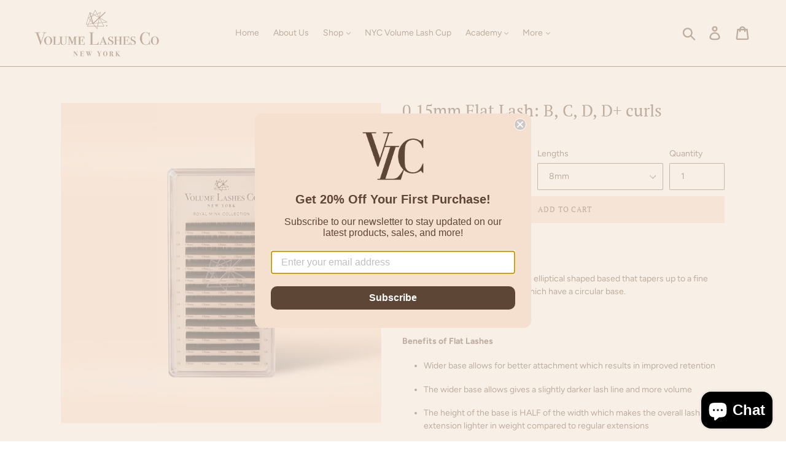

--- FILE ---
content_type: text/html; charset=utf-8
request_url: https://volumelashesco.com/collections/classic-lashes/products/0-15mm-flat-lash
body_size: 64296
content:
<!doctype html>
<!--[if IE 9]> <html class="ie9 no-js" lang="en"> <![endif]-->
<!--[if (gt IE 9)|!(IE)]><!--> <html class="no-js" lang="en"> <!--<![endif]-->
<head>
  <link rel="stylesheet" href="https://obscure-escarpment-2240.herokuapp.com/stylesheets/bcpo-front.css">
  <script>var bcpo_product={"id":6548832714943,"title":"0.15mm Flat Lash: B, C, D, D+ curls","handle":"0-15mm-flat-lash","description":"\u003cmeta charset=\"utf-8\"\u003e\n\u003cp data-mce-fragment=\"1\"\u003e\u003cstrong data-mce-fragment=\"1\"\u003eWhat are Flat Lashes?\u003c\/strong\u003e\u003c\/p\u003e\n\u003cp data-mce-fragment=\"1\"\u003eFlat lashes are lashes that have an elliptical shaped based that tapers up to a fine point, unlike regular extensions which have a circular base.\u003c\/p\u003e\n\u003cp data-mce-fragment=\"1\"\u003e \u003c\/p\u003e\n\u003cp data-mce-fragment=\"1\"\u003e\u003cstrong data-mce-fragment=\"1\"\u003eBenefits of Flat Lashes\u003c\/strong\u003e\u003c\/p\u003e\n\u003cul data-mce-fragment=\"1\"\u003e\n\u003cli data-mce-fragment=\"1\"\u003eWider base allows for better attachment which results in improved retention\u003c\/li\u003e\n\u003c\/ul\u003e\n\u003cul data-mce-fragment=\"1\"\u003e\n\u003cli data-mce-fragment=\"1\"\u003eThe wider base allows gives a slightly darker lash line and more volume\u003c\/li\u003e\n\u003c\/ul\u003e\n\u003cul data-mce-fragment=\"1\"\u003e\n\u003cli data-mce-fragment=\"1\"\u003eThe height of the base is HALF of the width which makes the overall lash extension lighter in weight compared to regular extensions\u003c\/li\u003e\n\u003c\/ul\u003e\n\u003cul data-mce-fragment=\"1\"\u003e\n\u003cli data-mce-fragment=\"1\"\u003eHelps improve the health of natural lashes due to it's light weight\u003c\/li\u003e\n\u003c\/ul\u003e\n\u003cp data-mce-fragment=\"1\"\u003e \u003c\/p\u003e\n\u003cp data-mce-fragment=\"1\"\u003e\u003cstrong data-mce-fragment=\"1\"\u003eAvailable in:\u003c\/strong\u003e\u003c\/p\u003e\n\u003cp data-mce-fragment=\"1\"\u003e+0.15MM B, C, D curls 8\/9\/10\/11\/12\/13MM lengths\u003c\/p\u003e\n\u003cp data-mce-fragment=\"1\"\u003e+0.15MM B, C, D curls 8-12MM Mixed tray\u003c\/p\u003e\n\u003cp data-mce-fragment=\"1\"\u003e+0.15MM D+ curl in 10\/11\/12\/13 MM lengths\u003c\/p\u003e\n\u003cp data-mce-fragment=\"1\"\u003e \u003c\/p\u003e\n\u003cp data-mce-fragment=\"1\"\u003e\u003cmeta charset=\"utf-8\"\u003e\u003cspan data-mce-fragment=\"1\"\u003e+0.20MM B, C, D curls 8\/9\/10\/11\/12\/13MM lengths\u003c\/span\u003e\u003c\/p\u003e\n\u003cp data-mce-fragment=\"1\"\u003e\u003cspan data-mce-fragment=\"1\"\u003e\u003cmeta charset=\"utf-8\"\u003e+0.20MM B, C, D curls 8-13MM Mixed tray\u003c\/span\u003e\u003c\/p\u003e\n\u003cp data-mce-fragment=\"1\"\u003e\u003cmeta charset=\"utf-8\"\u003e\u003cspan data-mce-fragment=\"1\"\u003e+0.20MM D+ curl in 10\/11\/12\/13MM lengths\u003c\/span\u003e\u003c\/p\u003e","published_at":"2021-03-04T16:00:15-05:00","created_at":"2021-03-03T17:37:04-05:00","vendor":"Volume Lashes Co","type":"","tags":[],"price":1890,"price_min":1890,"price_max":1990,"available":true,"price_varies":true,"compare_at_price":null,"compare_at_price_min":0,"compare_at_price_max":0,"compare_at_price_varies":false,"variants":[{"id":39300034003135,"title":"B \/ 8mm","option1":"B","option2":"8mm","option3":null,"sku":"","requires_shipping":true,"taxable":true,"featured_image":null,"available":true,"name":"0.15mm Flat Lash: B, C, D, D+ curls - B \/ 8mm","public_title":"B \/ 8mm","options":["B","8mm"],"price":1890,"weight":0,"compare_at_price":null,"inventory_management":"shopify","barcode":"","requires_selling_plan":false,"selling_plan_allocations":[]},{"id":39300034166975,"title":"B \/ 9mm","option1":"B","option2":"9mm","option3":null,"sku":"","requires_shipping":true,"taxable":true,"featured_image":null,"available":true,"name":"0.15mm Flat Lash: B, C, D, D+ curls - B \/ 9mm","public_title":"B \/ 9mm","options":["B","9mm"],"price":1890,"weight":0,"compare_at_price":null,"inventory_management":"shopify","barcode":"","requires_selling_plan":false,"selling_plan_allocations":[]},{"id":39300034298047,"title":"B \/ 10mm","option1":"B","option2":"10mm","option3":null,"sku":"","requires_shipping":true,"taxable":true,"featured_image":null,"available":true,"name":"0.15mm Flat Lash: B, C, D, D+ curls - B \/ 10mm","public_title":"B \/ 10mm","options":["B","10mm"],"price":1890,"weight":0,"compare_at_price":null,"inventory_management":"shopify","barcode":"","requires_selling_plan":false,"selling_plan_allocations":[]},{"id":39300034560191,"title":"B \/ 11mm","option1":"B","option2":"11mm","option3":null,"sku":"","requires_shipping":true,"taxable":true,"featured_image":null,"available":true,"name":"0.15mm Flat Lash: B, C, D, D+ curls - B \/ 11mm","public_title":"B \/ 11mm","options":["B","11mm"],"price":1890,"weight":0,"compare_at_price":null,"inventory_management":"shopify","barcode":"","requires_selling_plan":false,"selling_plan_allocations":[]},{"id":39300034855103,"title":"B \/ 12mm","option1":"B","option2":"12mm","option3":null,"sku":"","requires_shipping":true,"taxable":true,"featured_image":null,"available":true,"name":"0.15mm Flat Lash: B, C, D, D+ curls - B \/ 12mm","public_title":"B \/ 12mm","options":["B","12mm"],"price":1890,"weight":0,"compare_at_price":null,"inventory_management":"shopify","barcode":"","requires_selling_plan":false,"selling_plan_allocations":[]},{"id":39300035117247,"title":"B \/ 13mm","option1":"B","option2":"13mm","option3":null,"sku":"","requires_shipping":true,"taxable":true,"featured_image":null,"available":true,"name":"0.15mm Flat Lash: B, C, D, D+ curls - B \/ 13mm","public_title":"B \/ 13mm","options":["B","13mm"],"price":1890,"weight":0,"compare_at_price":null,"inventory_management":"shopify","barcode":"","requires_selling_plan":false,"selling_plan_allocations":[]},{"id":39300035379391,"title":"B \/ 8-12mm","option1":"B","option2":"8-12mm","option3":null,"sku":"","requires_shipping":true,"taxable":true,"featured_image":null,"available":true,"name":"0.15mm Flat Lash: B, C, D, D+ curls - B \/ 8-12mm","public_title":"B \/ 8-12mm","options":["B","8-12mm"],"price":1990,"weight":0,"compare_at_price":null,"inventory_management":"shopify","barcode":"","requires_selling_plan":false,"selling_plan_allocations":[]},{"id":39300034035903,"title":"C \/ 8mm","option1":"C","option2":"8mm","option3":null,"sku":"","requires_shipping":true,"taxable":true,"featured_image":null,"available":true,"name":"0.15mm Flat Lash: B, C, D, D+ curls - C \/ 8mm","public_title":"C \/ 8mm","options":["C","8mm"],"price":1890,"weight":0,"compare_at_price":null,"inventory_management":"shopify","barcode":"","requires_selling_plan":false,"selling_plan_allocations":[]},{"id":39300034199743,"title":"C \/ 9mm","option1":"C","option2":"9mm","option3":null,"sku":"","requires_shipping":true,"taxable":true,"featured_image":null,"available":true,"name":"0.15mm Flat Lash: B, C, D, D+ curls - C \/ 9mm","public_title":"C \/ 9mm","options":["C","9mm"],"price":1890,"weight":0,"compare_at_price":null,"inventory_management":"shopify","barcode":"","requires_selling_plan":false,"selling_plan_allocations":[]},{"id":39300034363583,"title":"C \/ 10mm","option1":"C","option2":"10mm","option3":null,"sku":"","requires_shipping":true,"taxable":true,"featured_image":null,"available":false,"name":"0.15mm Flat Lash: B, C, D, D+ curls - C \/ 10mm","public_title":"C \/ 10mm","options":["C","10mm"],"price":1890,"weight":0,"compare_at_price":null,"inventory_management":"shopify","barcode":"","requires_selling_plan":false,"selling_plan_allocations":[]},{"id":39300034625727,"title":"C \/ 11mm","option1":"C","option2":"11mm","option3":null,"sku":"","requires_shipping":true,"taxable":true,"featured_image":null,"available":true,"name":"0.15mm Flat Lash: B, C, D, D+ curls - C \/ 11mm","public_title":"C \/ 11mm","options":["C","11mm"],"price":1890,"weight":0,"compare_at_price":null,"inventory_management":"shopify","barcode":"","requires_selling_plan":false,"selling_plan_allocations":[]},{"id":39300034920639,"title":"C \/ 12mm","option1":"C","option2":"12mm","option3":null,"sku":"","requires_shipping":true,"taxable":true,"featured_image":null,"available":true,"name":"0.15mm Flat Lash: B, C, D, D+ curls - C \/ 12mm","public_title":"C \/ 12mm","options":["C","12mm"],"price":1890,"weight":0,"compare_at_price":null,"inventory_management":"shopify","barcode":"","requires_selling_plan":false,"selling_plan_allocations":[]},{"id":39300035182783,"title":"C \/ 13mm","option1":"C","option2":"13mm","option3":null,"sku":"","requires_shipping":true,"taxable":true,"featured_image":null,"available":true,"name":"0.15mm Flat Lash: B, C, D, D+ curls - C \/ 13mm","public_title":"C \/ 13mm","options":["C","13mm"],"price":1890,"weight":0,"compare_at_price":null,"inventory_management":"shopify","barcode":"","requires_selling_plan":false,"selling_plan_allocations":[]},{"id":39300035444927,"title":"C \/ 8-12mm","option1":"C","option2":"8-12mm","option3":null,"sku":"","requires_shipping":true,"taxable":true,"featured_image":null,"available":true,"name":"0.15mm Flat Lash: B, C, D, D+ curls - C \/ 8-12mm","public_title":"C \/ 8-12mm","options":["C","8-12mm"],"price":1990,"weight":0,"compare_at_price":null,"inventory_management":"shopify","barcode":"","requires_selling_plan":false,"selling_plan_allocations":[]},{"id":39300034068671,"title":"D \/ 8mm","option1":"D","option2":"8mm","option3":null,"sku":"","requires_shipping":true,"taxable":true,"featured_image":null,"available":true,"name":"0.15mm Flat Lash: B, C, D, D+ curls - D \/ 8mm","public_title":"D \/ 8mm","options":["D","8mm"],"price":1890,"weight":0,"compare_at_price":null,"inventory_management":"shopify","barcode":"","requires_selling_plan":false,"selling_plan_allocations":[]},{"id":39300034232511,"title":"D \/ 9mm","option1":"D","option2":"9mm","option3":null,"sku":"","requires_shipping":true,"taxable":true,"featured_image":null,"available":true,"name":"0.15mm Flat Lash: B, C, D, D+ curls - D \/ 9mm","public_title":"D \/ 9mm","options":["D","9mm"],"price":1890,"weight":0,"compare_at_price":null,"inventory_management":"shopify","barcode":"","requires_selling_plan":false,"selling_plan_allocations":[]},{"id":39300034429119,"title":"D \/ 10mm","option1":"D","option2":"10mm","option3":null,"sku":"","requires_shipping":true,"taxable":true,"featured_image":null,"available":true,"name":"0.15mm Flat Lash: B, C, D, D+ curls - D \/ 10mm","public_title":"D \/ 10mm","options":["D","10mm"],"price":1890,"weight":0,"compare_at_price":null,"inventory_management":"shopify","barcode":"","requires_selling_plan":false,"selling_plan_allocations":[]},{"id":39300034691263,"title":"D \/ 11mm","option1":"D","option2":"11mm","option3":null,"sku":"","requires_shipping":true,"taxable":true,"featured_image":null,"available":true,"name":"0.15mm Flat Lash: B, C, D, D+ curls - D \/ 11mm","public_title":"D \/ 11mm","options":["D","11mm"],"price":1890,"weight":0,"compare_at_price":null,"inventory_management":"shopify","barcode":"","requires_selling_plan":false,"selling_plan_allocations":[]},{"id":39300034986175,"title":"D \/ 12mm","option1":"D","option2":"12mm","option3":null,"sku":"","requires_shipping":true,"taxable":true,"featured_image":null,"available":true,"name":"0.15mm Flat Lash: B, C, D, D+ curls - D \/ 12mm","public_title":"D \/ 12mm","options":["D","12mm"],"price":1890,"weight":0,"compare_at_price":null,"inventory_management":"shopify","barcode":"","requires_selling_plan":false,"selling_plan_allocations":[]},{"id":39300035248319,"title":"D \/ 13mm","option1":"D","option2":"13mm","option3":null,"sku":"","requires_shipping":true,"taxable":true,"featured_image":null,"available":true,"name":"0.15mm Flat Lash: B, C, D, D+ curls - D \/ 13mm","public_title":"D \/ 13mm","options":["D","13mm"],"price":1890,"weight":0,"compare_at_price":null,"inventory_management":"shopify","barcode":"","requires_selling_plan":false,"selling_plan_allocations":[]},{"id":39300035477695,"title":"D \/ 8-12mm","option1":"D","option2":"8-12mm","option3":null,"sku":"","requires_shipping":true,"taxable":true,"featured_image":null,"available":true,"name":"0.15mm Flat Lash: B, C, D, D+ curls - D \/ 8-12mm","public_title":"D \/ 8-12mm","options":["D","8-12mm"],"price":1990,"weight":0,"compare_at_price":null,"inventory_management":"shopify","barcode":"","requires_selling_plan":false,"selling_plan_allocations":[]},{"id":39300034101439,"title":"D+ \/ 8mm","option1":"D+","option2":"8mm","option3":null,"sku":"","requires_shipping":true,"taxable":true,"featured_image":null,"available":false,"name":"0.15mm Flat Lash: B, C, D, D+ curls - D+ \/ 8mm","public_title":"D+ \/ 8mm","options":["D+","8mm"],"price":1890,"weight":0,"compare_at_price":null,"inventory_management":"shopify","barcode":"","requires_selling_plan":false,"selling_plan_allocations":[]},{"id":39300034265279,"title":"D+ \/ 9mm","option1":"D+","option2":"9mm","option3":null,"sku":"","requires_shipping":true,"taxable":true,"featured_image":null,"available":false,"name":"0.15mm Flat Lash: B, C, D, D+ curls - D+ \/ 9mm","public_title":"D+ \/ 9mm","options":["D+","9mm"],"price":1890,"weight":0,"compare_at_price":null,"inventory_management":"shopify","barcode":"","requires_selling_plan":false,"selling_plan_allocations":[]},{"id":39300034494655,"title":"D+ \/ 10mm","option1":"D+","option2":"10mm","option3":null,"sku":"","requires_shipping":true,"taxable":true,"featured_image":null,"available":true,"name":"0.15mm Flat Lash: B, C, D, D+ curls - D+ \/ 10mm","public_title":"D+ \/ 10mm","options":["D+","10mm"],"price":1890,"weight":0,"compare_at_price":null,"inventory_management":"shopify","barcode":"","requires_selling_plan":false,"selling_plan_allocations":[]},{"id":39300034789567,"title":"D+ \/ 11mm","option1":"D+","option2":"11mm","option3":null,"sku":"","requires_shipping":true,"taxable":true,"featured_image":null,"available":true,"name":"0.15mm Flat Lash: B, C, D, D+ curls - D+ \/ 11mm","public_title":"D+ \/ 11mm","options":["D+","11mm"],"price":1890,"weight":0,"compare_at_price":null,"inventory_management":"shopify","barcode":"","requires_selling_plan":false,"selling_plan_allocations":[]},{"id":39300035051711,"title":"D+ \/ 12mm","option1":"D+","option2":"12mm","option3":null,"sku":"","requires_shipping":true,"taxable":true,"featured_image":null,"available":true,"name":"0.15mm Flat Lash: B, C, D, D+ curls - D+ \/ 12mm","public_title":"D+ \/ 12mm","options":["D+","12mm"],"price":1890,"weight":0,"compare_at_price":null,"inventory_management":"shopify","barcode":"","requires_selling_plan":false,"selling_plan_allocations":[]},{"id":39300035313855,"title":"D+ \/ 13mm","option1":"D+","option2":"13mm","option3":null,"sku":"","requires_shipping":true,"taxable":true,"featured_image":null,"available":true,"name":"0.15mm Flat Lash: B, C, D, D+ curls - D+ \/ 13mm","public_title":"D+ \/ 13mm","options":["D+","13mm"],"price":1890,"weight":0,"compare_at_price":null,"inventory_management":"shopify","barcode":"","requires_selling_plan":false,"selling_plan_allocations":[]}],"images":["\/\/volumelashesco.com\/cdn\/shop\/products\/Flat-Full---cover.jpg?v=1614811029","\/\/volumelashesco.com\/cdn\/shop\/products\/Flat-Full---no-cover.jpg?v=1614811029","\/\/volumelashesco.com\/cdn\/shop\/products\/FlatLash_MagicTweezer_bca3dc42-cfdd-4bbf-9438-bfcaba49335e.png?v=1614891265"],"featured_image":"\/\/volumelashesco.com\/cdn\/shop\/products\/Flat-Full---cover.jpg?v=1614811029","options":["Curls","Lengths"],"media":[{"alt":null,"id":20286705402047,"position":1,"preview_image":{"aspect_ratio":1.0,"height":2196,"width":2196,"src":"\/\/volumelashesco.com\/cdn\/shop\/products\/Flat-Full---cover.jpg?v=1614811029"},"aspect_ratio":1.0,"height":2196,"media_type":"image","src":"\/\/volumelashesco.com\/cdn\/shop\/products\/Flat-Full---cover.jpg?v=1614811029","width":2196},{"alt":null,"id":20286705434815,"position":2,"preview_image":{"aspect_ratio":1.0,"height":2328,"width":2328,"src":"\/\/volumelashesco.com\/cdn\/shop\/products\/Flat-Full---no-cover.jpg?v=1614811029"},"aspect_ratio":1.0,"height":2328,"media_type":"image","src":"\/\/volumelashesco.com\/cdn\/shop\/products\/Flat-Full---no-cover.jpg?v=1614811029","width":2328},{"alt":null,"id":20298370154687,"position":3,"preview_image":{"aspect_ratio":1.0,"height":1008,"width":1008,"src":"\/\/volumelashesco.com\/cdn\/shop\/products\/FlatLash_MagicTweezer_bca3dc42-cfdd-4bbf-9438-bfcaba49335e.png?v=1614891265"},"aspect_ratio":1.0,"height":1008,"media_type":"image","src":"\/\/volumelashesco.com\/cdn\/shop\/products\/FlatLash_MagicTweezer_bca3dc42-cfdd-4bbf-9438-bfcaba49335e.png?v=1614891265","width":1008}],"requires_selling_plan":false,"selling_plan_groups":[],"content":"\u003cmeta charset=\"utf-8\"\u003e\n\u003cp data-mce-fragment=\"1\"\u003e\u003cstrong data-mce-fragment=\"1\"\u003eWhat are Flat Lashes?\u003c\/strong\u003e\u003c\/p\u003e\n\u003cp data-mce-fragment=\"1\"\u003eFlat lashes are lashes that have an elliptical shaped based that tapers up to a fine point, unlike regular extensions which have a circular base.\u003c\/p\u003e\n\u003cp data-mce-fragment=\"1\"\u003e \u003c\/p\u003e\n\u003cp data-mce-fragment=\"1\"\u003e\u003cstrong data-mce-fragment=\"1\"\u003eBenefits of Flat Lashes\u003c\/strong\u003e\u003c\/p\u003e\n\u003cul data-mce-fragment=\"1\"\u003e\n\u003cli data-mce-fragment=\"1\"\u003eWider base allows for better attachment which results in improved retention\u003c\/li\u003e\n\u003c\/ul\u003e\n\u003cul data-mce-fragment=\"1\"\u003e\n\u003cli data-mce-fragment=\"1\"\u003eThe wider base allows gives a slightly darker lash line and more volume\u003c\/li\u003e\n\u003c\/ul\u003e\n\u003cul data-mce-fragment=\"1\"\u003e\n\u003cli data-mce-fragment=\"1\"\u003eThe height of the base is HALF of the width which makes the overall lash extension lighter in weight compared to regular extensions\u003c\/li\u003e\n\u003c\/ul\u003e\n\u003cul data-mce-fragment=\"1\"\u003e\n\u003cli data-mce-fragment=\"1\"\u003eHelps improve the health of natural lashes due to it's light weight\u003c\/li\u003e\n\u003c\/ul\u003e\n\u003cp data-mce-fragment=\"1\"\u003e \u003c\/p\u003e\n\u003cp data-mce-fragment=\"1\"\u003e\u003cstrong data-mce-fragment=\"1\"\u003eAvailable in:\u003c\/strong\u003e\u003c\/p\u003e\n\u003cp data-mce-fragment=\"1\"\u003e+0.15MM B, C, D curls 8\/9\/10\/11\/12\/13MM lengths\u003c\/p\u003e\n\u003cp data-mce-fragment=\"1\"\u003e+0.15MM B, C, D curls 8-12MM Mixed tray\u003c\/p\u003e\n\u003cp data-mce-fragment=\"1\"\u003e+0.15MM D+ curl in 10\/11\/12\/13 MM lengths\u003c\/p\u003e\n\u003cp data-mce-fragment=\"1\"\u003e \u003c\/p\u003e\n\u003cp data-mce-fragment=\"1\"\u003e\u003cmeta charset=\"utf-8\"\u003e\u003cspan data-mce-fragment=\"1\"\u003e+0.20MM B, C, D curls 8\/9\/10\/11\/12\/13MM lengths\u003c\/span\u003e\u003c\/p\u003e\n\u003cp data-mce-fragment=\"1\"\u003e\u003cspan data-mce-fragment=\"1\"\u003e\u003cmeta charset=\"utf-8\"\u003e+0.20MM B, C, D curls 8-13MM Mixed tray\u003c\/span\u003e\u003c\/p\u003e\n\u003cp data-mce-fragment=\"1\"\u003e\u003cmeta charset=\"utf-8\"\u003e\u003cspan data-mce-fragment=\"1\"\u003e+0.20MM D+ curl in 10\/11\/12\/13MM lengths\u003c\/span\u003e\u003c\/p\u003e"};  var bcpo_settings={"fallback":"default","auto_select":"on","load_main_image":"on","replaceImage":"on","border_style":"round","tooltips":"show","sold_out_style":"transparent","theme":"light","jumbo_colors":"medium","jumbo_images":"medium","circle_swatches":"","inventory_style":"amazon","override_ajax":"on","add_price_addons":"off","theme2":"off","money_format2":"${{amount}} USD","money_format_without_currency":"${{amount}}","show_currency":"off","global_auto_image_options":"","global_color_options":"","global_colors":[{"key":"","value":"ecf42f"}],"shop_currency":"USD"};var inventory_quantity = [];inventory_quantity.push(31);inventory_quantity.push(9);inventory_quantity.push(12);inventory_quantity.push(5);inventory_quantity.push(38);inventory_quantity.push(37);inventory_quantity.push(57);inventory_quantity.push(30);inventory_quantity.push(14);inventory_quantity.push(0);inventory_quantity.push(8);inventory_quantity.push(23);inventory_quantity.push(28);inventory_quantity.push(38);inventory_quantity.push(37);inventory_quantity.push(34);inventory_quantity.push(33);inventory_quantity.push(32);inventory_quantity.push(35);inventory_quantity.push(35);inventory_quantity.push(64);inventory_quantity.push(0);inventory_quantity.push(0);inventory_quantity.push(36);inventory_quantity.push(35);inventory_quantity.push(35);inventory_quantity.push(36);if(bcpo_product) { for (var i = 0; i < bcpo_product.variants.length; i += 1) { bcpo_product.variants[i].inventory_quantity = inventory_quantity[i]; }}window.bcpo = window.bcpo || {}; bcpo.cart = {"note":null,"attributes":{},"original_total_price":0,"total_price":0,"total_discount":0,"total_weight":0.0,"item_count":0,"items":[],"requires_shipping":false,"currency":"USD","items_subtotal_price":0,"cart_level_discount_applications":[],"checkout_charge_amount":0}; bcpo.ogFormData = FormData;</script>
  <meta name="google-site-verification" content="CxZoT5UdRUEI_ChUJBoXEIprog2bWhu7mSICcmEhg00" />
  <meta charset="utf-8">
  <meta http-equiv="X-UA-Compatible" content="IE=edge,chrome=1">
  <meta name="viewport" content="width=device-width,initial-scale=1">
  <meta name="theme-color" content="#fae3d3">
  <link rel="canonical" href="https://volumelashesco.com/products/0-15mm-flat-lash"><link rel="shortcut icon" href="//volumelashesco.com/cdn/shop/files/VLC_Logo_IG_FB_Icon_1_32x32.jpg?v=1614310044" type="image/png"><title>0.15mm Flat Lash: B, C, D, D+ curls
&ndash; Volume Lashes Co</title><meta name="description" content="What are Flat Lashes? Flat lashes are lashes that have an elliptical shaped based that tapers up to a fine point, unlike regular extensions which have a circular base.   Benefits of Flat Lashes Wider base allows for better attachment which results in improved retention The wider base allows gives a slightly darker lash"><!-- /snippets/social-meta-tags.liquid -->




<meta property="og:site_name" content="Volume Lashes Co">
<meta property="og:url" content="https://volumelashesco.com/products/0-15mm-flat-lash">
<meta property="og:title" content="0.15mm Flat Lash: B, C, D, D+ curls">
<meta property="og:type" content="product">
<meta property="og:description" content="What are Flat Lashes? Flat lashes are lashes that have an elliptical shaped based that tapers up to a fine point, unlike regular extensions which have a circular base.   Benefits of Flat Lashes Wider base allows for better attachment which results in improved retention The wider base allows gives a slightly darker lash">

  <meta property="og:price:amount" content="18.90">
  <meta property="og:price:currency" content="USD">

<meta property="og:image" content="http://volumelashesco.com/cdn/shop/products/Flat-Full---cover_1200x1200.jpg?v=1614811029"><meta property="og:image" content="http://volumelashesco.com/cdn/shop/products/Flat-Full---no-cover_1200x1200.jpg?v=1614811029"><meta property="og:image" content="http://volumelashesco.com/cdn/shop/products/FlatLash_MagicTweezer_bca3dc42-cfdd-4bbf-9438-bfcaba49335e_1200x1200.png?v=1614891265">
<meta property="og:image:secure_url" content="https://volumelashesco.com/cdn/shop/products/Flat-Full---cover_1200x1200.jpg?v=1614811029"><meta property="og:image:secure_url" content="https://volumelashesco.com/cdn/shop/products/Flat-Full---no-cover_1200x1200.jpg?v=1614811029"><meta property="og:image:secure_url" content="https://volumelashesco.com/cdn/shop/products/FlatLash_MagicTweezer_bca3dc42-cfdd-4bbf-9438-bfcaba49335e_1200x1200.png?v=1614891265">


<meta name="twitter:card" content="summary_large_image">
<meta name="twitter:title" content="0.15mm Flat Lash: B, C, D, D+ curls">
<meta name="twitter:description" content="What are Flat Lashes? Flat lashes are lashes that have an elliptical shaped based that tapers up to a fine point, unlike regular extensions which have a circular base.   Benefits of Flat Lashes Wider base allows for better attachment which results in improved retention The wider base allows gives a slightly darker lash">


  <link href="//volumelashesco.com/cdn/shop/t/2/assets/theme.scss.css?v=2627804838424856531759252140" rel="stylesheet" type="text/css" media="all" />

  <script>
    var theme = {
      strings: {
        addToCart: "Add to cart",
        soldOut: "Sold out",
        unavailable: "Unavailable",
        regularPrice: "Regular price",
        sale: "Sale",
        showMore: "Show More",
        showLess: "Show Less",
        addressError: "Error looking up that address",
        addressNoResults: "No results for that address",
        addressQueryLimit: "You have exceeded the Google API usage limit. Consider upgrading to a \u003ca href=\"https:\/\/developers.google.com\/maps\/premium\/usage-limits\"\u003ePremium Plan\u003c\/a\u003e.",
        authError: "There was a problem authenticating your Google Maps account.",
        newWindow: "Opens in a new window.",
        external: "Opens external website.",
        newWindowExternal: "Opens external website in a new window."
      },
      moneyFormat: "${{amount}}"
    }

    document.documentElement.className = document.documentElement.className.replace('no-js', 'js');
  </script>

  <!--[if (lte IE 9) ]><script src="//volumelashesco.com/cdn/shop/t/2/assets/match-media.min.js?v=22265819453975888031533660790" type="text/javascript"></script><![endif]--><!--[if (gt IE 9)|!(IE)]><!--><script src="//volumelashesco.com/cdn/shop/t/2/assets/lazysizes.js?v=68441465964607740661533660790" async="async"></script><!--<![endif]-->
  <!--[if lte IE 9]><script src="//volumelashesco.com/cdn/shop/t/2/assets/lazysizes.min.js?v=697"></script><![endif]-->

  <!--[if (gt IE 9)|!(IE)]><!--><script src="//volumelashesco.com/cdn/shop/t/2/assets/vendor.js?v=121857302354663160541533660791" defer="defer"></script><!--<![endif]-->
  <!--[if lte IE 9]><script src="//volumelashesco.com/cdn/shop/t/2/assets/vendor.js?v=121857302354663160541533660791"></script><![endif]-->

  <!--[if (gt IE 9)|!(IE)]><!--><script src="//volumelashesco.com/cdn/shop/t/2/assets/theme.js?v=34611478454016113181639407794" defer="defer"></script><!--<![endif]-->
  <!--[if lte IE 9]><script src="//volumelashesco.com/cdn/shop/t/2/assets/theme.js?v=34611478454016113181639407794"></script><![endif]-->

  <script>window.performance && window.performance.mark && window.performance.mark('shopify.content_for_header.start');</script><meta name="google-site-verification" content="CxZoT5UdRUEI_ChUJBoXEIprog2bWhu7mSICcmEhg00">
<meta id="shopify-digital-wallet" name="shopify-digital-wallet" content="/2202665049/digital_wallets/dialog">
<meta name="shopify-checkout-api-token" content="73625e9d0ee5b6137ac6b13354197076">
<link rel="alternate" type="application/json+oembed" href="https://volumelashesco.com/products/0-15mm-flat-lash.oembed">
<script async="async" src="/checkouts/internal/preloads.js?locale=en-US"></script>
<link rel="preconnect" href="https://shop.app" crossorigin="anonymous">
<script async="async" src="https://shop.app/checkouts/internal/preloads.js?locale=en-US&shop_id=2202665049" crossorigin="anonymous"></script>
<script id="apple-pay-shop-capabilities" type="application/json">{"shopId":2202665049,"countryCode":"US","currencyCode":"USD","merchantCapabilities":["supports3DS"],"merchantId":"gid:\/\/shopify\/Shop\/2202665049","merchantName":"Volume Lashes Co","requiredBillingContactFields":["postalAddress","email"],"requiredShippingContactFields":["postalAddress","email"],"shippingType":"shipping","supportedNetworks":["visa","masterCard","amex","discover","elo","jcb"],"total":{"type":"pending","label":"Volume Lashes Co","amount":"1.00"},"shopifyPaymentsEnabled":true,"supportsSubscriptions":true}</script>
<script id="shopify-features" type="application/json">{"accessToken":"73625e9d0ee5b6137ac6b13354197076","betas":["rich-media-storefront-analytics"],"domain":"volumelashesco.com","predictiveSearch":true,"shopId":2202665049,"locale":"en"}</script>
<script>var Shopify = Shopify || {};
Shopify.shop = "volume-lashes-co.myshopify.com";
Shopify.locale = "en";
Shopify.currency = {"active":"USD","rate":"1.0"};
Shopify.country = "US";
Shopify.theme = {"name":"2019 - Grand Opening","id":33658175577,"schema_name":"Debut","schema_version":"7.1.0","theme_store_id":796,"role":"main"};
Shopify.theme.handle = "null";
Shopify.theme.style = {"id":null,"handle":null};
Shopify.cdnHost = "volumelashesco.com/cdn";
Shopify.routes = Shopify.routes || {};
Shopify.routes.root = "/";</script>
<script type="module">!function(o){(o.Shopify=o.Shopify||{}).modules=!0}(window);</script>
<script>!function(o){function n(){var o=[];function n(){o.push(Array.prototype.slice.apply(arguments))}return n.q=o,n}var t=o.Shopify=o.Shopify||{};t.loadFeatures=n(),t.autoloadFeatures=n()}(window);</script>
<script>
  window.ShopifyPay = window.ShopifyPay || {};
  window.ShopifyPay.apiHost = "shop.app\/pay";
  window.ShopifyPay.redirectState = null;
</script>
<script id="shop-js-analytics" type="application/json">{"pageType":"product"}</script>
<script defer="defer" async type="module" src="//volumelashesco.com/cdn/shopifycloud/shop-js/modules/v2/client.init-shop-cart-sync_BdyHc3Nr.en.esm.js"></script>
<script defer="defer" async type="module" src="//volumelashesco.com/cdn/shopifycloud/shop-js/modules/v2/chunk.common_Daul8nwZ.esm.js"></script>
<script type="module">
  await import("//volumelashesco.com/cdn/shopifycloud/shop-js/modules/v2/client.init-shop-cart-sync_BdyHc3Nr.en.esm.js");
await import("//volumelashesco.com/cdn/shopifycloud/shop-js/modules/v2/chunk.common_Daul8nwZ.esm.js");

  window.Shopify.SignInWithShop?.initShopCartSync?.({"fedCMEnabled":true,"windoidEnabled":true});

</script>
<script>
  window.Shopify = window.Shopify || {};
  if (!window.Shopify.featureAssets) window.Shopify.featureAssets = {};
  window.Shopify.featureAssets['shop-js'] = {"shop-cart-sync":["modules/v2/client.shop-cart-sync_QYOiDySF.en.esm.js","modules/v2/chunk.common_Daul8nwZ.esm.js"],"init-fed-cm":["modules/v2/client.init-fed-cm_DchLp9rc.en.esm.js","modules/v2/chunk.common_Daul8nwZ.esm.js"],"shop-button":["modules/v2/client.shop-button_OV7bAJc5.en.esm.js","modules/v2/chunk.common_Daul8nwZ.esm.js"],"init-windoid":["modules/v2/client.init-windoid_DwxFKQ8e.en.esm.js","modules/v2/chunk.common_Daul8nwZ.esm.js"],"shop-cash-offers":["modules/v2/client.shop-cash-offers_DWtL6Bq3.en.esm.js","modules/v2/chunk.common_Daul8nwZ.esm.js","modules/v2/chunk.modal_CQq8HTM6.esm.js"],"shop-toast-manager":["modules/v2/client.shop-toast-manager_CX9r1SjA.en.esm.js","modules/v2/chunk.common_Daul8nwZ.esm.js"],"init-shop-email-lookup-coordinator":["modules/v2/client.init-shop-email-lookup-coordinator_UhKnw74l.en.esm.js","modules/v2/chunk.common_Daul8nwZ.esm.js"],"pay-button":["modules/v2/client.pay-button_DzxNnLDY.en.esm.js","modules/v2/chunk.common_Daul8nwZ.esm.js"],"avatar":["modules/v2/client.avatar_BTnouDA3.en.esm.js"],"init-shop-cart-sync":["modules/v2/client.init-shop-cart-sync_BdyHc3Nr.en.esm.js","modules/v2/chunk.common_Daul8nwZ.esm.js"],"shop-login-button":["modules/v2/client.shop-login-button_D8B466_1.en.esm.js","modules/v2/chunk.common_Daul8nwZ.esm.js","modules/v2/chunk.modal_CQq8HTM6.esm.js"],"init-customer-accounts-sign-up":["modules/v2/client.init-customer-accounts-sign-up_C8fpPm4i.en.esm.js","modules/v2/client.shop-login-button_D8B466_1.en.esm.js","modules/v2/chunk.common_Daul8nwZ.esm.js","modules/v2/chunk.modal_CQq8HTM6.esm.js"],"init-shop-for-new-customer-accounts":["modules/v2/client.init-shop-for-new-customer-accounts_CVTO0Ztu.en.esm.js","modules/v2/client.shop-login-button_D8B466_1.en.esm.js","modules/v2/chunk.common_Daul8nwZ.esm.js","modules/v2/chunk.modal_CQq8HTM6.esm.js"],"init-customer-accounts":["modules/v2/client.init-customer-accounts_dRgKMfrE.en.esm.js","modules/v2/client.shop-login-button_D8B466_1.en.esm.js","modules/v2/chunk.common_Daul8nwZ.esm.js","modules/v2/chunk.modal_CQq8HTM6.esm.js"],"shop-follow-button":["modules/v2/client.shop-follow-button_CkZpjEct.en.esm.js","modules/v2/chunk.common_Daul8nwZ.esm.js","modules/v2/chunk.modal_CQq8HTM6.esm.js"],"lead-capture":["modules/v2/client.lead-capture_BntHBhfp.en.esm.js","modules/v2/chunk.common_Daul8nwZ.esm.js","modules/v2/chunk.modal_CQq8HTM6.esm.js"],"checkout-modal":["modules/v2/client.checkout-modal_CfxcYbTm.en.esm.js","modules/v2/chunk.common_Daul8nwZ.esm.js","modules/v2/chunk.modal_CQq8HTM6.esm.js"],"shop-login":["modules/v2/client.shop-login_Da4GZ2H6.en.esm.js","modules/v2/chunk.common_Daul8nwZ.esm.js","modules/v2/chunk.modal_CQq8HTM6.esm.js"],"payment-terms":["modules/v2/client.payment-terms_MV4M3zvL.en.esm.js","modules/v2/chunk.common_Daul8nwZ.esm.js","modules/v2/chunk.modal_CQq8HTM6.esm.js"]};
</script>
<script>(function() {
  var isLoaded = false;
  function asyncLoad() {
    if (isLoaded) return;
    isLoaded = true;
    var urls = ["\/\/shopify.privy.com\/widget.js?shop=volume-lashes-co.myshopify.com","https:\/\/contactform.hulkapps.com\/skeletopapp.js?shop=volume-lashes-co.myshopify.com","https:\/\/chimpstatic.com\/mcjs-connected\/js\/users\/28fd7df9b9c4a1f201e44fba5\/8c9b673c15f1387c29ffb6434.js?shop=volume-lashes-co.myshopify.com","https:\/\/chimpstatic.com\/mcjs-connected\/js\/users\/28fd7df9b9c4a1f201e44fba5\/b4bed5139f6480791b5f0bc4b.js?shop=volume-lashes-co.myshopify.com","https:\/\/thanhhd.com\/app\/public\/discounts-combine\/discounts-combine.js?shop=volume-lashes-co.myshopify.com\u0026shop=volume-lashes-co.myshopify.com","https:\/\/embed.closeby.co\/v1.js?closeby.mapKey=b4508bb59191661a0de3cc1c472e834e\u0026shop=volume-lashes-co.myshopify.com","https:\/\/cdn.one.store\/javascript\/dist\/1.0\/jcr-widget.js?account_id=shopify:volume-lashes-co.myshopify.com\u0026shop=volume-lashes-co.myshopify.com"];
    for (var i = 0; i < urls.length; i++) {
      var s = document.createElement('script');
      s.type = 'text/javascript';
      s.async = true;
      s.src = urls[i];
      var x = document.getElementsByTagName('script')[0];
      x.parentNode.insertBefore(s, x);
    }
  };
  if(window.attachEvent) {
    window.attachEvent('onload', asyncLoad);
  } else {
    window.addEventListener('load', asyncLoad, false);
  }
})();</script>
<script id="__st">var __st={"a":2202665049,"offset":-18000,"reqid":"4ee2c9f7-8926-4a34-bcfb-c7ef1afe69be-1769008035","pageurl":"volumelashesco.com\/collections\/classic-lashes\/products\/0-15mm-flat-lash","u":"8583c43c2c73","p":"product","rtyp":"product","rid":6548832714943};</script>
<script>window.ShopifyPaypalV4VisibilityTracking = true;</script>
<script id="captcha-bootstrap">!function(){'use strict';const t='contact',e='account',n='new_comment',o=[[t,t],['blogs',n],['comments',n],[t,'customer']],c=[[e,'customer_login'],[e,'guest_login'],[e,'recover_customer_password'],[e,'create_customer']],r=t=>t.map((([t,e])=>`form[action*='/${t}']:not([data-nocaptcha='true']) input[name='form_type'][value='${e}']`)).join(','),a=t=>()=>t?[...document.querySelectorAll(t)].map((t=>t.form)):[];function s(){const t=[...o],e=r(t);return a(e)}const i='password',u='form_key',d=['recaptcha-v3-token','g-recaptcha-response','h-captcha-response',i],f=()=>{try{return window.sessionStorage}catch{return}},m='__shopify_v',_=t=>t.elements[u];function p(t,e,n=!1){try{const o=window.sessionStorage,c=JSON.parse(o.getItem(e)),{data:r}=function(t){const{data:e,action:n}=t;return t[m]||n?{data:e,action:n}:{data:t,action:n}}(c);for(const[e,n]of Object.entries(r))t.elements[e]&&(t.elements[e].value=n);n&&o.removeItem(e)}catch(o){console.error('form repopulation failed',{error:o})}}const l='form_type',E='cptcha';function T(t){t.dataset[E]=!0}const w=window,h=w.document,L='Shopify',v='ce_forms',y='captcha';let A=!1;((t,e)=>{const n=(g='f06e6c50-85a8-45c8-87d0-21a2b65856fe',I='https://cdn.shopify.com/shopifycloud/storefront-forms-hcaptcha/ce_storefront_forms_captcha_hcaptcha.v1.5.2.iife.js',D={infoText:'Protected by hCaptcha',privacyText:'Privacy',termsText:'Terms'},(t,e,n)=>{const o=w[L][v],c=o.bindForm;if(c)return c(t,g,e,D).then(n);var r;o.q.push([[t,g,e,D],n]),r=I,A||(h.body.append(Object.assign(h.createElement('script'),{id:'captcha-provider',async:!0,src:r})),A=!0)});var g,I,D;w[L]=w[L]||{},w[L][v]=w[L][v]||{},w[L][v].q=[],w[L][y]=w[L][y]||{},w[L][y].protect=function(t,e){n(t,void 0,e),T(t)},Object.freeze(w[L][y]),function(t,e,n,w,h,L){const[v,y,A,g]=function(t,e,n){const i=e?o:[],u=t?c:[],d=[...i,...u],f=r(d),m=r(i),_=r(d.filter((([t,e])=>n.includes(e))));return[a(f),a(m),a(_),s()]}(w,h,L),I=t=>{const e=t.target;return e instanceof HTMLFormElement?e:e&&e.form},D=t=>v().includes(t);t.addEventListener('submit',(t=>{const e=I(t);if(!e)return;const n=D(e)&&!e.dataset.hcaptchaBound&&!e.dataset.recaptchaBound,o=_(e),c=g().includes(e)&&(!o||!o.value);(n||c)&&t.preventDefault(),c&&!n&&(function(t){try{if(!f())return;!function(t){const e=f();if(!e)return;const n=_(t);if(!n)return;const o=n.value;o&&e.removeItem(o)}(t);const e=Array.from(Array(32),(()=>Math.random().toString(36)[2])).join('');!function(t,e){_(t)||t.append(Object.assign(document.createElement('input'),{type:'hidden',name:u})),t.elements[u].value=e}(t,e),function(t,e){const n=f();if(!n)return;const o=[...t.querySelectorAll(`input[type='${i}']`)].map((({name:t})=>t)),c=[...d,...o],r={};for(const[a,s]of new FormData(t).entries())c.includes(a)||(r[a]=s);n.setItem(e,JSON.stringify({[m]:1,action:t.action,data:r}))}(t,e)}catch(e){console.error('failed to persist form',e)}}(e),e.submit())}));const S=(t,e)=>{t&&!t.dataset[E]&&(n(t,e.some((e=>e===t))),T(t))};for(const o of['focusin','change'])t.addEventListener(o,(t=>{const e=I(t);D(e)&&S(e,y())}));const B=e.get('form_key'),M=e.get(l),P=B&&M;t.addEventListener('DOMContentLoaded',(()=>{const t=y();if(P)for(const e of t)e.elements[l].value===M&&p(e,B);[...new Set([...A(),...v().filter((t=>'true'===t.dataset.shopifyCaptcha))])].forEach((e=>S(e,t)))}))}(h,new URLSearchParams(w.location.search),n,t,e,['guest_login'])})(!0,!0)}();</script>
<script integrity="sha256-4kQ18oKyAcykRKYeNunJcIwy7WH5gtpwJnB7kiuLZ1E=" data-source-attribution="shopify.loadfeatures" defer="defer" src="//volumelashesco.com/cdn/shopifycloud/storefront/assets/storefront/load_feature-a0a9edcb.js" crossorigin="anonymous"></script>
<script crossorigin="anonymous" defer="defer" src="//volumelashesco.com/cdn/shopifycloud/storefront/assets/shopify_pay/storefront-65b4c6d7.js?v=20250812"></script>
<script data-source-attribution="shopify.dynamic_checkout.dynamic.init">var Shopify=Shopify||{};Shopify.PaymentButton=Shopify.PaymentButton||{isStorefrontPortableWallets:!0,init:function(){window.Shopify.PaymentButton.init=function(){};var t=document.createElement("script");t.src="https://volumelashesco.com/cdn/shopifycloud/portable-wallets/latest/portable-wallets.en.js",t.type="module",document.head.appendChild(t)}};
</script>
<script data-source-attribution="shopify.dynamic_checkout.buyer_consent">
  function portableWalletsHideBuyerConsent(e){var t=document.getElementById("shopify-buyer-consent"),n=document.getElementById("shopify-subscription-policy-button");t&&n&&(t.classList.add("hidden"),t.setAttribute("aria-hidden","true"),n.removeEventListener("click",e))}function portableWalletsShowBuyerConsent(e){var t=document.getElementById("shopify-buyer-consent"),n=document.getElementById("shopify-subscription-policy-button");t&&n&&(t.classList.remove("hidden"),t.removeAttribute("aria-hidden"),n.addEventListener("click",e))}window.Shopify?.PaymentButton&&(window.Shopify.PaymentButton.hideBuyerConsent=portableWalletsHideBuyerConsent,window.Shopify.PaymentButton.showBuyerConsent=portableWalletsShowBuyerConsent);
</script>
<script data-source-attribution="shopify.dynamic_checkout.cart.bootstrap">document.addEventListener("DOMContentLoaded",(function(){function t(){return document.querySelector("shopify-accelerated-checkout-cart, shopify-accelerated-checkout")}if(t())Shopify.PaymentButton.init();else{new MutationObserver((function(e,n){t()&&(Shopify.PaymentButton.init(),n.disconnect())})).observe(document.body,{childList:!0,subtree:!0})}}));
</script>
<link id="shopify-accelerated-checkout-styles" rel="stylesheet" media="screen" href="https://volumelashesco.com/cdn/shopifycloud/portable-wallets/latest/accelerated-checkout-backwards-compat.css" crossorigin="anonymous">
<style id="shopify-accelerated-checkout-cart">
        #shopify-buyer-consent {
  margin-top: 1em;
  display: inline-block;
  width: 100%;
}

#shopify-buyer-consent.hidden {
  display: none;
}

#shopify-subscription-policy-button {
  background: none;
  border: none;
  padding: 0;
  text-decoration: underline;
  font-size: inherit;
  cursor: pointer;
}

#shopify-subscription-policy-button::before {
  box-shadow: none;
}

      </style>

<script>window.performance && window.performance.mark && window.performance.mark('shopify.content_for_header.end');</script>
  <script id="vopo-head">(function () { if (((document.documentElement.innerHTML.includes('asyncLoad') && !document.documentElement.innerHTML.includes('\/obscure' + '-escarpment-2240')) || (window.bcpo && bcpo.disabled)) && !window.location.href.match(/[&?]yesbcpo/)) return; var script = document.createElement('script'); script.src = "https://obscure-escarpment-2240.herokuapp.com/js/best_custom_product_options.js?shop=volume-lashes-co.myshopify.com"; var vopoHead = document.getElementById('vopo-head'); vopoHead.parentNode.insertBefore(script, vopoHead); })();</script>
<script id="dcScript">
  var dcCart = {"note":null,"attributes":{},"original_total_price":0,"total_price":0,"total_discount":0,"total_weight":0.0,"item_count":0,"items":[],"requires_shipping":false,"currency":"USD","items_subtotal_price":0,"cart_level_discount_applications":[],"checkout_charge_amount":0};
  var dcOriginalSubtotal = 0;
  
  
  var dcCustomerId = false;
  var dcCustomerEmail = false;
  var dcCustomerTags = false;
  
  var dcCurrency = '${{amount}}';
</script>
<!-- BEGIN app block: shopify://apps/klaviyo-email-marketing-sms/blocks/klaviyo-onsite-embed/2632fe16-c075-4321-a88b-50b567f42507 -->












  <script async src="https://static.klaviyo.com/onsite/js/MBx8wh/klaviyo.js?company_id=MBx8wh"></script>
  <script>!function(){if(!window.klaviyo){window._klOnsite=window._klOnsite||[];try{window.klaviyo=new Proxy({},{get:function(n,i){return"push"===i?function(){var n;(n=window._klOnsite).push.apply(n,arguments)}:function(){for(var n=arguments.length,o=new Array(n),w=0;w<n;w++)o[w]=arguments[w];var t="function"==typeof o[o.length-1]?o.pop():void 0,e=new Promise((function(n){window._klOnsite.push([i].concat(o,[function(i){t&&t(i),n(i)}]))}));return e}}})}catch(n){window.klaviyo=window.klaviyo||[],window.klaviyo.push=function(){var n;(n=window._klOnsite).push.apply(n,arguments)}}}}();</script>

  




  <script>
    window.klaviyoReviewsProductDesignMode = false
  </script>







<!-- END app block --><script src="https://cdn.shopify.com/extensions/e8878072-2f6b-4e89-8082-94b04320908d/inbox-1254/assets/inbox-chat-loader.js" type="text/javascript" defer="defer"></script>
<link href="https://monorail-edge.shopifysvc.com" rel="dns-prefetch">
<script>(function(){if ("sendBeacon" in navigator && "performance" in window) {try {var session_token_from_headers = performance.getEntriesByType('navigation')[0].serverTiming.find(x => x.name == '_s').description;} catch {var session_token_from_headers = undefined;}var session_cookie_matches = document.cookie.match(/_shopify_s=([^;]*)/);var session_token_from_cookie = session_cookie_matches && session_cookie_matches.length === 2 ? session_cookie_matches[1] : "";var session_token = session_token_from_headers || session_token_from_cookie || "";function handle_abandonment_event(e) {var entries = performance.getEntries().filter(function(entry) {return /monorail-edge.shopifysvc.com/.test(entry.name);});if (!window.abandonment_tracked && entries.length === 0) {window.abandonment_tracked = true;var currentMs = Date.now();var navigation_start = performance.timing.navigationStart;var payload = {shop_id: 2202665049,url: window.location.href,navigation_start,duration: currentMs - navigation_start,session_token,page_type: "product"};window.navigator.sendBeacon("https://monorail-edge.shopifysvc.com/v1/produce", JSON.stringify({schema_id: "online_store_buyer_site_abandonment/1.1",payload: payload,metadata: {event_created_at_ms: currentMs,event_sent_at_ms: currentMs}}));}}window.addEventListener('pagehide', handle_abandonment_event);}}());</script>
<script id="web-pixels-manager-setup">(function e(e,d,r,n,o){if(void 0===o&&(o={}),!Boolean(null===(a=null===(i=window.Shopify)||void 0===i?void 0:i.analytics)||void 0===a?void 0:a.replayQueue)){var i,a;window.Shopify=window.Shopify||{};var t=window.Shopify;t.analytics=t.analytics||{};var s=t.analytics;s.replayQueue=[],s.publish=function(e,d,r){return s.replayQueue.push([e,d,r]),!0};try{self.performance.mark("wpm:start")}catch(e){}var l=function(){var e={modern:/Edge?\/(1{2}[4-9]|1[2-9]\d|[2-9]\d{2}|\d{4,})\.\d+(\.\d+|)|Firefox\/(1{2}[4-9]|1[2-9]\d|[2-9]\d{2}|\d{4,})\.\d+(\.\d+|)|Chrom(ium|e)\/(9{2}|\d{3,})\.\d+(\.\d+|)|(Maci|X1{2}).+ Version\/(15\.\d+|(1[6-9]|[2-9]\d|\d{3,})\.\d+)([,.]\d+|)( \(\w+\)|)( Mobile\/\w+|) Safari\/|Chrome.+OPR\/(9{2}|\d{3,})\.\d+\.\d+|(CPU[ +]OS|iPhone[ +]OS|CPU[ +]iPhone|CPU IPhone OS|CPU iPad OS)[ +]+(15[._]\d+|(1[6-9]|[2-9]\d|\d{3,})[._]\d+)([._]\d+|)|Android:?[ /-](13[3-9]|1[4-9]\d|[2-9]\d{2}|\d{4,})(\.\d+|)(\.\d+|)|Android.+Firefox\/(13[5-9]|1[4-9]\d|[2-9]\d{2}|\d{4,})\.\d+(\.\d+|)|Android.+Chrom(ium|e)\/(13[3-9]|1[4-9]\d|[2-9]\d{2}|\d{4,})\.\d+(\.\d+|)|SamsungBrowser\/([2-9]\d|\d{3,})\.\d+/,legacy:/Edge?\/(1[6-9]|[2-9]\d|\d{3,})\.\d+(\.\d+|)|Firefox\/(5[4-9]|[6-9]\d|\d{3,})\.\d+(\.\d+|)|Chrom(ium|e)\/(5[1-9]|[6-9]\d|\d{3,})\.\d+(\.\d+|)([\d.]+$|.*Safari\/(?![\d.]+ Edge\/[\d.]+$))|(Maci|X1{2}).+ Version\/(10\.\d+|(1[1-9]|[2-9]\d|\d{3,})\.\d+)([,.]\d+|)( \(\w+\)|)( Mobile\/\w+|) Safari\/|Chrome.+OPR\/(3[89]|[4-9]\d|\d{3,})\.\d+\.\d+|(CPU[ +]OS|iPhone[ +]OS|CPU[ +]iPhone|CPU IPhone OS|CPU iPad OS)[ +]+(10[._]\d+|(1[1-9]|[2-9]\d|\d{3,})[._]\d+)([._]\d+|)|Android:?[ /-](13[3-9]|1[4-9]\d|[2-9]\d{2}|\d{4,})(\.\d+|)(\.\d+|)|Mobile Safari.+OPR\/([89]\d|\d{3,})\.\d+\.\d+|Android.+Firefox\/(13[5-9]|1[4-9]\d|[2-9]\d{2}|\d{4,})\.\d+(\.\d+|)|Android.+Chrom(ium|e)\/(13[3-9]|1[4-9]\d|[2-9]\d{2}|\d{4,})\.\d+(\.\d+|)|Android.+(UC? ?Browser|UCWEB|U3)[ /]?(15\.([5-9]|\d{2,})|(1[6-9]|[2-9]\d|\d{3,})\.\d+)\.\d+|SamsungBrowser\/(5\.\d+|([6-9]|\d{2,})\.\d+)|Android.+MQ{2}Browser\/(14(\.(9|\d{2,})|)|(1[5-9]|[2-9]\d|\d{3,})(\.\d+|))(\.\d+|)|K[Aa][Ii]OS\/(3\.\d+|([4-9]|\d{2,})\.\d+)(\.\d+|)/},d=e.modern,r=e.legacy,n=navigator.userAgent;return n.match(d)?"modern":n.match(r)?"legacy":"unknown"}(),u="modern"===l?"modern":"legacy",c=(null!=n?n:{modern:"",legacy:""})[u],f=function(e){return[e.baseUrl,"/wpm","/b",e.hashVersion,"modern"===e.buildTarget?"m":"l",".js"].join("")}({baseUrl:d,hashVersion:r,buildTarget:u}),m=function(e){var d=e.version,r=e.bundleTarget,n=e.surface,o=e.pageUrl,i=e.monorailEndpoint;return{emit:function(e){var a=e.status,t=e.errorMsg,s=(new Date).getTime(),l=JSON.stringify({metadata:{event_sent_at_ms:s},events:[{schema_id:"web_pixels_manager_load/3.1",payload:{version:d,bundle_target:r,page_url:o,status:a,surface:n,error_msg:t},metadata:{event_created_at_ms:s}}]});if(!i)return console&&console.warn&&console.warn("[Web Pixels Manager] No Monorail endpoint provided, skipping logging."),!1;try{return self.navigator.sendBeacon.bind(self.navigator)(i,l)}catch(e){}var u=new XMLHttpRequest;try{return u.open("POST",i,!0),u.setRequestHeader("Content-Type","text/plain"),u.send(l),!0}catch(e){return console&&console.warn&&console.warn("[Web Pixels Manager] Got an unhandled error while logging to Monorail."),!1}}}}({version:r,bundleTarget:l,surface:e.surface,pageUrl:self.location.href,monorailEndpoint:e.monorailEndpoint});try{o.browserTarget=l,function(e){var d=e.src,r=e.async,n=void 0===r||r,o=e.onload,i=e.onerror,a=e.sri,t=e.scriptDataAttributes,s=void 0===t?{}:t,l=document.createElement("script"),u=document.querySelector("head"),c=document.querySelector("body");if(l.async=n,l.src=d,a&&(l.integrity=a,l.crossOrigin="anonymous"),s)for(var f in s)if(Object.prototype.hasOwnProperty.call(s,f))try{l.dataset[f]=s[f]}catch(e){}if(o&&l.addEventListener("load",o),i&&l.addEventListener("error",i),u)u.appendChild(l);else{if(!c)throw new Error("Did not find a head or body element to append the script");c.appendChild(l)}}({src:f,async:!0,onload:function(){if(!function(){var e,d;return Boolean(null===(d=null===(e=window.Shopify)||void 0===e?void 0:e.analytics)||void 0===d?void 0:d.initialized)}()){var d=window.webPixelsManager.init(e)||void 0;if(d){var r=window.Shopify.analytics;r.replayQueue.forEach((function(e){var r=e[0],n=e[1],o=e[2];d.publishCustomEvent(r,n,o)})),r.replayQueue=[],r.publish=d.publishCustomEvent,r.visitor=d.visitor,r.initialized=!0}}},onerror:function(){return m.emit({status:"failed",errorMsg:"".concat(f," has failed to load")})},sri:function(e){var d=/^sha384-[A-Za-z0-9+/=]+$/;return"string"==typeof e&&d.test(e)}(c)?c:"",scriptDataAttributes:o}),m.emit({status:"loading"})}catch(e){m.emit({status:"failed",errorMsg:(null==e?void 0:e.message)||"Unknown error"})}}})({shopId: 2202665049,storefrontBaseUrl: "https://volumelashesco.com",extensionsBaseUrl: "https://extensions.shopifycdn.com/cdn/shopifycloud/web-pixels-manager",monorailEndpoint: "https://monorail-edge.shopifysvc.com/unstable/produce_batch",surface: "storefront-renderer",enabledBetaFlags: ["2dca8a86"],webPixelsConfigList: [{"id":"1669202111","configuration":"{\"accountID\":\"MBx8wh\",\"webPixelConfig\":\"eyJlbmFibGVBZGRlZFRvQ2FydEV2ZW50cyI6IHRydWV9\"}","eventPayloadVersion":"v1","runtimeContext":"STRICT","scriptVersion":"524f6c1ee37bacdca7657a665bdca589","type":"APP","apiClientId":123074,"privacyPurposes":["ANALYTICS","MARKETING"],"dataSharingAdjustments":{"protectedCustomerApprovalScopes":["read_customer_address","read_customer_email","read_customer_name","read_customer_personal_data","read_customer_phone"]}},{"id":"213778623","configuration":"{\"pixel_id\":\"2873736836022662\",\"pixel_type\":\"facebook_pixel\",\"metaapp_system_user_token\":\"-\"}","eventPayloadVersion":"v1","runtimeContext":"OPEN","scriptVersion":"ca16bc87fe92b6042fbaa3acc2fbdaa6","type":"APP","apiClientId":2329312,"privacyPurposes":["ANALYTICS","MARKETING","SALE_OF_DATA"],"dataSharingAdjustments":{"protectedCustomerApprovalScopes":["read_customer_address","read_customer_email","read_customer_name","read_customer_personal_data","read_customer_phone"]}},{"id":"62980287","eventPayloadVersion":"v1","runtimeContext":"LAX","scriptVersion":"1","type":"CUSTOM","privacyPurposes":["MARKETING"],"name":"Meta pixel (migrated)"},{"id":"shopify-app-pixel","configuration":"{}","eventPayloadVersion":"v1","runtimeContext":"STRICT","scriptVersion":"0450","apiClientId":"shopify-pixel","type":"APP","privacyPurposes":["ANALYTICS","MARKETING"]},{"id":"shopify-custom-pixel","eventPayloadVersion":"v1","runtimeContext":"LAX","scriptVersion":"0450","apiClientId":"shopify-pixel","type":"CUSTOM","privacyPurposes":["ANALYTICS","MARKETING"]}],isMerchantRequest: false,initData: {"shop":{"name":"Volume Lashes Co","paymentSettings":{"currencyCode":"USD"},"myshopifyDomain":"volume-lashes-co.myshopify.com","countryCode":"US","storefrontUrl":"https:\/\/volumelashesco.com"},"customer":null,"cart":null,"checkout":null,"productVariants":[{"price":{"amount":18.9,"currencyCode":"USD"},"product":{"title":"0.15mm Flat Lash: B, C, D, D+ curls","vendor":"Volume Lashes Co","id":"6548832714943","untranslatedTitle":"0.15mm Flat Lash: B, C, D, D+ curls","url":"\/products\/0-15mm-flat-lash","type":""},"id":"39300034003135","image":{"src":"\/\/volumelashesco.com\/cdn\/shop\/products\/Flat-Full---cover.jpg?v=1614811029"},"sku":"","title":"B \/ 8mm","untranslatedTitle":"B \/ 8mm"},{"price":{"amount":18.9,"currencyCode":"USD"},"product":{"title":"0.15mm Flat Lash: B, C, D, D+ curls","vendor":"Volume Lashes Co","id":"6548832714943","untranslatedTitle":"0.15mm Flat Lash: B, C, D, D+ curls","url":"\/products\/0-15mm-flat-lash","type":""},"id":"39300034166975","image":{"src":"\/\/volumelashesco.com\/cdn\/shop\/products\/Flat-Full---cover.jpg?v=1614811029"},"sku":"","title":"B \/ 9mm","untranslatedTitle":"B \/ 9mm"},{"price":{"amount":18.9,"currencyCode":"USD"},"product":{"title":"0.15mm Flat Lash: B, C, D, D+ curls","vendor":"Volume Lashes Co","id":"6548832714943","untranslatedTitle":"0.15mm Flat Lash: B, C, D, D+ curls","url":"\/products\/0-15mm-flat-lash","type":""},"id":"39300034298047","image":{"src":"\/\/volumelashesco.com\/cdn\/shop\/products\/Flat-Full---cover.jpg?v=1614811029"},"sku":"","title":"B \/ 10mm","untranslatedTitle":"B \/ 10mm"},{"price":{"amount":18.9,"currencyCode":"USD"},"product":{"title":"0.15mm Flat Lash: B, C, D, D+ curls","vendor":"Volume Lashes Co","id":"6548832714943","untranslatedTitle":"0.15mm Flat Lash: B, C, D, D+ curls","url":"\/products\/0-15mm-flat-lash","type":""},"id":"39300034560191","image":{"src":"\/\/volumelashesco.com\/cdn\/shop\/products\/Flat-Full---cover.jpg?v=1614811029"},"sku":"","title":"B \/ 11mm","untranslatedTitle":"B \/ 11mm"},{"price":{"amount":18.9,"currencyCode":"USD"},"product":{"title":"0.15mm Flat Lash: B, C, D, D+ curls","vendor":"Volume Lashes Co","id":"6548832714943","untranslatedTitle":"0.15mm Flat Lash: B, C, D, D+ curls","url":"\/products\/0-15mm-flat-lash","type":""},"id":"39300034855103","image":{"src":"\/\/volumelashesco.com\/cdn\/shop\/products\/Flat-Full---cover.jpg?v=1614811029"},"sku":"","title":"B \/ 12mm","untranslatedTitle":"B \/ 12mm"},{"price":{"amount":18.9,"currencyCode":"USD"},"product":{"title":"0.15mm Flat Lash: B, C, D, D+ curls","vendor":"Volume Lashes Co","id":"6548832714943","untranslatedTitle":"0.15mm Flat Lash: B, C, D, D+ curls","url":"\/products\/0-15mm-flat-lash","type":""},"id":"39300035117247","image":{"src":"\/\/volumelashesco.com\/cdn\/shop\/products\/Flat-Full---cover.jpg?v=1614811029"},"sku":"","title":"B \/ 13mm","untranslatedTitle":"B \/ 13mm"},{"price":{"amount":19.9,"currencyCode":"USD"},"product":{"title":"0.15mm Flat Lash: B, C, D, D+ curls","vendor":"Volume Lashes Co","id":"6548832714943","untranslatedTitle":"0.15mm Flat Lash: B, C, D, D+ curls","url":"\/products\/0-15mm-flat-lash","type":""},"id":"39300035379391","image":{"src":"\/\/volumelashesco.com\/cdn\/shop\/products\/Flat-Full---cover.jpg?v=1614811029"},"sku":"","title":"B \/ 8-12mm","untranslatedTitle":"B \/ 8-12mm"},{"price":{"amount":18.9,"currencyCode":"USD"},"product":{"title":"0.15mm Flat Lash: B, C, D, D+ curls","vendor":"Volume Lashes Co","id":"6548832714943","untranslatedTitle":"0.15mm Flat Lash: B, C, D, D+ curls","url":"\/products\/0-15mm-flat-lash","type":""},"id":"39300034035903","image":{"src":"\/\/volumelashesco.com\/cdn\/shop\/products\/Flat-Full---cover.jpg?v=1614811029"},"sku":"","title":"C \/ 8mm","untranslatedTitle":"C \/ 8mm"},{"price":{"amount":18.9,"currencyCode":"USD"},"product":{"title":"0.15mm Flat Lash: B, C, D, D+ curls","vendor":"Volume Lashes Co","id":"6548832714943","untranslatedTitle":"0.15mm Flat Lash: B, C, D, D+ curls","url":"\/products\/0-15mm-flat-lash","type":""},"id":"39300034199743","image":{"src":"\/\/volumelashesco.com\/cdn\/shop\/products\/Flat-Full---cover.jpg?v=1614811029"},"sku":"","title":"C \/ 9mm","untranslatedTitle":"C \/ 9mm"},{"price":{"amount":18.9,"currencyCode":"USD"},"product":{"title":"0.15mm Flat Lash: B, C, D, D+ curls","vendor":"Volume Lashes Co","id":"6548832714943","untranslatedTitle":"0.15mm Flat Lash: B, C, D, D+ curls","url":"\/products\/0-15mm-flat-lash","type":""},"id":"39300034363583","image":{"src":"\/\/volumelashesco.com\/cdn\/shop\/products\/Flat-Full---cover.jpg?v=1614811029"},"sku":"","title":"C \/ 10mm","untranslatedTitle":"C \/ 10mm"},{"price":{"amount":18.9,"currencyCode":"USD"},"product":{"title":"0.15mm Flat Lash: B, C, D, D+ curls","vendor":"Volume Lashes Co","id":"6548832714943","untranslatedTitle":"0.15mm Flat Lash: B, C, D, D+ curls","url":"\/products\/0-15mm-flat-lash","type":""},"id":"39300034625727","image":{"src":"\/\/volumelashesco.com\/cdn\/shop\/products\/Flat-Full---cover.jpg?v=1614811029"},"sku":"","title":"C \/ 11mm","untranslatedTitle":"C \/ 11mm"},{"price":{"amount":18.9,"currencyCode":"USD"},"product":{"title":"0.15mm Flat Lash: B, C, D, D+ curls","vendor":"Volume Lashes Co","id":"6548832714943","untranslatedTitle":"0.15mm Flat Lash: B, C, D, D+ curls","url":"\/products\/0-15mm-flat-lash","type":""},"id":"39300034920639","image":{"src":"\/\/volumelashesco.com\/cdn\/shop\/products\/Flat-Full---cover.jpg?v=1614811029"},"sku":"","title":"C \/ 12mm","untranslatedTitle":"C \/ 12mm"},{"price":{"amount":18.9,"currencyCode":"USD"},"product":{"title":"0.15mm Flat Lash: B, C, D, D+ curls","vendor":"Volume Lashes Co","id":"6548832714943","untranslatedTitle":"0.15mm Flat Lash: B, C, D, D+ curls","url":"\/products\/0-15mm-flat-lash","type":""},"id":"39300035182783","image":{"src":"\/\/volumelashesco.com\/cdn\/shop\/products\/Flat-Full---cover.jpg?v=1614811029"},"sku":"","title":"C \/ 13mm","untranslatedTitle":"C \/ 13mm"},{"price":{"amount":19.9,"currencyCode":"USD"},"product":{"title":"0.15mm Flat Lash: B, C, D, D+ curls","vendor":"Volume Lashes Co","id":"6548832714943","untranslatedTitle":"0.15mm Flat Lash: B, C, D, D+ curls","url":"\/products\/0-15mm-flat-lash","type":""},"id":"39300035444927","image":{"src":"\/\/volumelashesco.com\/cdn\/shop\/products\/Flat-Full---cover.jpg?v=1614811029"},"sku":"","title":"C \/ 8-12mm","untranslatedTitle":"C \/ 8-12mm"},{"price":{"amount":18.9,"currencyCode":"USD"},"product":{"title":"0.15mm Flat Lash: B, C, D, D+ curls","vendor":"Volume Lashes Co","id":"6548832714943","untranslatedTitle":"0.15mm Flat Lash: B, C, D, D+ curls","url":"\/products\/0-15mm-flat-lash","type":""},"id":"39300034068671","image":{"src":"\/\/volumelashesco.com\/cdn\/shop\/products\/Flat-Full---cover.jpg?v=1614811029"},"sku":"","title":"D \/ 8mm","untranslatedTitle":"D \/ 8mm"},{"price":{"amount":18.9,"currencyCode":"USD"},"product":{"title":"0.15mm Flat Lash: B, C, D, D+ curls","vendor":"Volume Lashes Co","id":"6548832714943","untranslatedTitle":"0.15mm Flat Lash: B, C, D, D+ curls","url":"\/products\/0-15mm-flat-lash","type":""},"id":"39300034232511","image":{"src":"\/\/volumelashesco.com\/cdn\/shop\/products\/Flat-Full---cover.jpg?v=1614811029"},"sku":"","title":"D \/ 9mm","untranslatedTitle":"D \/ 9mm"},{"price":{"amount":18.9,"currencyCode":"USD"},"product":{"title":"0.15mm Flat Lash: B, C, D, D+ curls","vendor":"Volume Lashes Co","id":"6548832714943","untranslatedTitle":"0.15mm Flat Lash: B, C, D, D+ curls","url":"\/products\/0-15mm-flat-lash","type":""},"id":"39300034429119","image":{"src":"\/\/volumelashesco.com\/cdn\/shop\/products\/Flat-Full---cover.jpg?v=1614811029"},"sku":"","title":"D \/ 10mm","untranslatedTitle":"D \/ 10mm"},{"price":{"amount":18.9,"currencyCode":"USD"},"product":{"title":"0.15mm Flat Lash: B, C, D, D+ curls","vendor":"Volume Lashes Co","id":"6548832714943","untranslatedTitle":"0.15mm Flat Lash: B, C, D, D+ curls","url":"\/products\/0-15mm-flat-lash","type":""},"id":"39300034691263","image":{"src":"\/\/volumelashesco.com\/cdn\/shop\/products\/Flat-Full---cover.jpg?v=1614811029"},"sku":"","title":"D \/ 11mm","untranslatedTitle":"D \/ 11mm"},{"price":{"amount":18.9,"currencyCode":"USD"},"product":{"title":"0.15mm Flat Lash: B, C, D, D+ curls","vendor":"Volume Lashes Co","id":"6548832714943","untranslatedTitle":"0.15mm Flat Lash: B, C, D, D+ curls","url":"\/products\/0-15mm-flat-lash","type":""},"id":"39300034986175","image":{"src":"\/\/volumelashesco.com\/cdn\/shop\/products\/Flat-Full---cover.jpg?v=1614811029"},"sku":"","title":"D \/ 12mm","untranslatedTitle":"D \/ 12mm"},{"price":{"amount":18.9,"currencyCode":"USD"},"product":{"title":"0.15mm Flat Lash: B, C, D, D+ curls","vendor":"Volume Lashes Co","id":"6548832714943","untranslatedTitle":"0.15mm Flat Lash: B, C, D, D+ curls","url":"\/products\/0-15mm-flat-lash","type":""},"id":"39300035248319","image":{"src":"\/\/volumelashesco.com\/cdn\/shop\/products\/Flat-Full---cover.jpg?v=1614811029"},"sku":"","title":"D \/ 13mm","untranslatedTitle":"D \/ 13mm"},{"price":{"amount":19.9,"currencyCode":"USD"},"product":{"title":"0.15mm Flat Lash: B, C, D, D+ curls","vendor":"Volume Lashes Co","id":"6548832714943","untranslatedTitle":"0.15mm Flat Lash: B, C, D, D+ curls","url":"\/products\/0-15mm-flat-lash","type":""},"id":"39300035477695","image":{"src":"\/\/volumelashesco.com\/cdn\/shop\/products\/Flat-Full---cover.jpg?v=1614811029"},"sku":"","title":"D \/ 8-12mm","untranslatedTitle":"D \/ 8-12mm"},{"price":{"amount":18.9,"currencyCode":"USD"},"product":{"title":"0.15mm Flat Lash: B, C, D, D+ curls","vendor":"Volume Lashes Co","id":"6548832714943","untranslatedTitle":"0.15mm Flat Lash: B, C, D, D+ curls","url":"\/products\/0-15mm-flat-lash","type":""},"id":"39300034101439","image":{"src":"\/\/volumelashesco.com\/cdn\/shop\/products\/Flat-Full---cover.jpg?v=1614811029"},"sku":"","title":"D+ \/ 8mm","untranslatedTitle":"D+ \/ 8mm"},{"price":{"amount":18.9,"currencyCode":"USD"},"product":{"title":"0.15mm Flat Lash: B, C, D, D+ curls","vendor":"Volume Lashes Co","id":"6548832714943","untranslatedTitle":"0.15mm Flat Lash: B, C, D, D+ curls","url":"\/products\/0-15mm-flat-lash","type":""},"id":"39300034265279","image":{"src":"\/\/volumelashesco.com\/cdn\/shop\/products\/Flat-Full---cover.jpg?v=1614811029"},"sku":"","title":"D+ \/ 9mm","untranslatedTitle":"D+ \/ 9mm"},{"price":{"amount":18.9,"currencyCode":"USD"},"product":{"title":"0.15mm Flat Lash: B, C, D, D+ curls","vendor":"Volume Lashes Co","id":"6548832714943","untranslatedTitle":"0.15mm Flat Lash: B, C, D, D+ curls","url":"\/products\/0-15mm-flat-lash","type":""},"id":"39300034494655","image":{"src":"\/\/volumelashesco.com\/cdn\/shop\/products\/Flat-Full---cover.jpg?v=1614811029"},"sku":"","title":"D+ \/ 10mm","untranslatedTitle":"D+ \/ 10mm"},{"price":{"amount":18.9,"currencyCode":"USD"},"product":{"title":"0.15mm Flat Lash: B, C, D, D+ curls","vendor":"Volume Lashes Co","id":"6548832714943","untranslatedTitle":"0.15mm Flat Lash: B, C, D, D+ curls","url":"\/products\/0-15mm-flat-lash","type":""},"id":"39300034789567","image":{"src":"\/\/volumelashesco.com\/cdn\/shop\/products\/Flat-Full---cover.jpg?v=1614811029"},"sku":"","title":"D+ \/ 11mm","untranslatedTitle":"D+ \/ 11mm"},{"price":{"amount":18.9,"currencyCode":"USD"},"product":{"title":"0.15mm Flat Lash: B, C, D, D+ curls","vendor":"Volume Lashes Co","id":"6548832714943","untranslatedTitle":"0.15mm Flat Lash: B, C, D, D+ curls","url":"\/products\/0-15mm-flat-lash","type":""},"id":"39300035051711","image":{"src":"\/\/volumelashesco.com\/cdn\/shop\/products\/Flat-Full---cover.jpg?v=1614811029"},"sku":"","title":"D+ \/ 12mm","untranslatedTitle":"D+ \/ 12mm"},{"price":{"amount":18.9,"currencyCode":"USD"},"product":{"title":"0.15mm Flat Lash: B, C, D, D+ curls","vendor":"Volume Lashes Co","id":"6548832714943","untranslatedTitle":"0.15mm Flat Lash: B, C, D, D+ curls","url":"\/products\/0-15mm-flat-lash","type":""},"id":"39300035313855","image":{"src":"\/\/volumelashesco.com\/cdn\/shop\/products\/Flat-Full---cover.jpg?v=1614811029"},"sku":"","title":"D+ \/ 13mm","untranslatedTitle":"D+ \/ 13mm"}],"purchasingCompany":null},},"https://volumelashesco.com/cdn","fcfee988w5aeb613cpc8e4bc33m6693e112",{"modern":"","legacy":""},{"shopId":"2202665049","storefrontBaseUrl":"https:\/\/volumelashesco.com","extensionBaseUrl":"https:\/\/extensions.shopifycdn.com\/cdn\/shopifycloud\/web-pixels-manager","surface":"storefront-renderer","enabledBetaFlags":"[\"2dca8a86\"]","isMerchantRequest":"false","hashVersion":"fcfee988w5aeb613cpc8e4bc33m6693e112","publish":"custom","events":"[[\"page_viewed\",{}],[\"product_viewed\",{\"productVariant\":{\"price\":{\"amount\":18.9,\"currencyCode\":\"USD\"},\"product\":{\"title\":\"0.15mm Flat Lash: B, C, D, D+ curls\",\"vendor\":\"Volume Lashes Co\",\"id\":\"6548832714943\",\"untranslatedTitle\":\"0.15mm Flat Lash: B, C, D, D+ curls\",\"url\":\"\/products\/0-15mm-flat-lash\",\"type\":\"\"},\"id\":\"39300034003135\",\"image\":{\"src\":\"\/\/volumelashesco.com\/cdn\/shop\/products\/Flat-Full---cover.jpg?v=1614811029\"},\"sku\":\"\",\"title\":\"B \/ 8mm\",\"untranslatedTitle\":\"B \/ 8mm\"}}]]"});</script><script>
  window.ShopifyAnalytics = window.ShopifyAnalytics || {};
  window.ShopifyAnalytics.meta = window.ShopifyAnalytics.meta || {};
  window.ShopifyAnalytics.meta.currency = 'USD';
  var meta = {"product":{"id":6548832714943,"gid":"gid:\/\/shopify\/Product\/6548832714943","vendor":"Volume Lashes Co","type":"","handle":"0-15mm-flat-lash","variants":[{"id":39300034003135,"price":1890,"name":"0.15mm Flat Lash: B, C, D, D+ curls - B \/ 8mm","public_title":"B \/ 8mm","sku":""},{"id":39300034166975,"price":1890,"name":"0.15mm Flat Lash: B, C, D, D+ curls - B \/ 9mm","public_title":"B \/ 9mm","sku":""},{"id":39300034298047,"price":1890,"name":"0.15mm Flat Lash: B, C, D, D+ curls - B \/ 10mm","public_title":"B \/ 10mm","sku":""},{"id":39300034560191,"price":1890,"name":"0.15mm Flat Lash: B, C, D, D+ curls - B \/ 11mm","public_title":"B \/ 11mm","sku":""},{"id":39300034855103,"price":1890,"name":"0.15mm Flat Lash: B, C, D, D+ curls - B \/ 12mm","public_title":"B \/ 12mm","sku":""},{"id":39300035117247,"price":1890,"name":"0.15mm Flat Lash: B, C, D, D+ curls - B \/ 13mm","public_title":"B \/ 13mm","sku":""},{"id":39300035379391,"price":1990,"name":"0.15mm Flat Lash: B, C, D, D+ curls - B \/ 8-12mm","public_title":"B \/ 8-12mm","sku":""},{"id":39300034035903,"price":1890,"name":"0.15mm Flat Lash: B, C, D, D+ curls - C \/ 8mm","public_title":"C \/ 8mm","sku":""},{"id":39300034199743,"price":1890,"name":"0.15mm Flat Lash: B, C, D, D+ curls - C \/ 9mm","public_title":"C \/ 9mm","sku":""},{"id":39300034363583,"price":1890,"name":"0.15mm Flat Lash: B, C, D, D+ curls - C \/ 10mm","public_title":"C \/ 10mm","sku":""},{"id":39300034625727,"price":1890,"name":"0.15mm Flat Lash: B, C, D, D+ curls - C \/ 11mm","public_title":"C \/ 11mm","sku":""},{"id":39300034920639,"price":1890,"name":"0.15mm Flat Lash: B, C, D, D+ curls - C \/ 12mm","public_title":"C \/ 12mm","sku":""},{"id":39300035182783,"price":1890,"name":"0.15mm Flat Lash: B, C, D, D+ curls - C \/ 13mm","public_title":"C \/ 13mm","sku":""},{"id":39300035444927,"price":1990,"name":"0.15mm Flat Lash: B, C, D, D+ curls - C \/ 8-12mm","public_title":"C \/ 8-12mm","sku":""},{"id":39300034068671,"price":1890,"name":"0.15mm Flat Lash: B, C, D, D+ curls - D \/ 8mm","public_title":"D \/ 8mm","sku":""},{"id":39300034232511,"price":1890,"name":"0.15mm Flat Lash: B, C, D, D+ curls - D \/ 9mm","public_title":"D \/ 9mm","sku":""},{"id":39300034429119,"price":1890,"name":"0.15mm Flat Lash: B, C, D, D+ curls - D \/ 10mm","public_title":"D \/ 10mm","sku":""},{"id":39300034691263,"price":1890,"name":"0.15mm Flat Lash: B, C, D, D+ curls - D \/ 11mm","public_title":"D \/ 11mm","sku":""},{"id":39300034986175,"price":1890,"name":"0.15mm Flat Lash: B, C, D, D+ curls - D \/ 12mm","public_title":"D \/ 12mm","sku":""},{"id":39300035248319,"price":1890,"name":"0.15mm Flat Lash: B, C, D, D+ curls - D \/ 13mm","public_title":"D \/ 13mm","sku":""},{"id":39300035477695,"price":1990,"name":"0.15mm Flat Lash: B, C, D, D+ curls - D \/ 8-12mm","public_title":"D \/ 8-12mm","sku":""},{"id":39300034101439,"price":1890,"name":"0.15mm Flat Lash: B, C, D, D+ curls - D+ \/ 8mm","public_title":"D+ \/ 8mm","sku":""},{"id":39300034265279,"price":1890,"name":"0.15mm Flat Lash: B, C, D, D+ curls - D+ \/ 9mm","public_title":"D+ \/ 9mm","sku":""},{"id":39300034494655,"price":1890,"name":"0.15mm Flat Lash: B, C, D, D+ curls - D+ \/ 10mm","public_title":"D+ \/ 10mm","sku":""},{"id":39300034789567,"price":1890,"name":"0.15mm Flat Lash: B, C, D, D+ curls - D+ \/ 11mm","public_title":"D+ \/ 11mm","sku":""},{"id":39300035051711,"price":1890,"name":"0.15mm Flat Lash: B, C, D, D+ curls - D+ \/ 12mm","public_title":"D+ \/ 12mm","sku":""},{"id":39300035313855,"price":1890,"name":"0.15mm Flat Lash: B, C, D, D+ curls - D+ \/ 13mm","public_title":"D+ \/ 13mm","sku":""}],"remote":false},"page":{"pageType":"product","resourceType":"product","resourceId":6548832714943,"requestId":"4ee2c9f7-8926-4a34-bcfb-c7ef1afe69be-1769008035"}};
  for (var attr in meta) {
    window.ShopifyAnalytics.meta[attr] = meta[attr];
  }
</script>
<script class="analytics">
  (function () {
    var customDocumentWrite = function(content) {
      var jquery = null;

      if (window.jQuery) {
        jquery = window.jQuery;
      } else if (window.Checkout && window.Checkout.$) {
        jquery = window.Checkout.$;
      }

      if (jquery) {
        jquery('body').append(content);
      }
    };

    var hasLoggedConversion = function(token) {
      if (token) {
        return document.cookie.indexOf('loggedConversion=' + token) !== -1;
      }
      return false;
    }

    var setCookieIfConversion = function(token) {
      if (token) {
        var twoMonthsFromNow = new Date(Date.now());
        twoMonthsFromNow.setMonth(twoMonthsFromNow.getMonth() + 2);

        document.cookie = 'loggedConversion=' + token + '; expires=' + twoMonthsFromNow;
      }
    }

    var trekkie = window.ShopifyAnalytics.lib = window.trekkie = window.trekkie || [];
    if (trekkie.integrations) {
      return;
    }
    trekkie.methods = [
      'identify',
      'page',
      'ready',
      'track',
      'trackForm',
      'trackLink'
    ];
    trekkie.factory = function(method) {
      return function() {
        var args = Array.prototype.slice.call(arguments);
        args.unshift(method);
        trekkie.push(args);
        return trekkie;
      };
    };
    for (var i = 0; i < trekkie.methods.length; i++) {
      var key = trekkie.methods[i];
      trekkie[key] = trekkie.factory(key);
    }
    trekkie.load = function(config) {
      trekkie.config = config || {};
      trekkie.config.initialDocumentCookie = document.cookie;
      var first = document.getElementsByTagName('script')[0];
      var script = document.createElement('script');
      script.type = 'text/javascript';
      script.onerror = function(e) {
        var scriptFallback = document.createElement('script');
        scriptFallback.type = 'text/javascript';
        scriptFallback.onerror = function(error) {
                var Monorail = {
      produce: function produce(monorailDomain, schemaId, payload) {
        var currentMs = new Date().getTime();
        var event = {
          schema_id: schemaId,
          payload: payload,
          metadata: {
            event_created_at_ms: currentMs,
            event_sent_at_ms: currentMs
          }
        };
        return Monorail.sendRequest("https://" + monorailDomain + "/v1/produce", JSON.stringify(event));
      },
      sendRequest: function sendRequest(endpointUrl, payload) {
        // Try the sendBeacon API
        if (window && window.navigator && typeof window.navigator.sendBeacon === 'function' && typeof window.Blob === 'function' && !Monorail.isIos12()) {
          var blobData = new window.Blob([payload], {
            type: 'text/plain'
          });

          if (window.navigator.sendBeacon(endpointUrl, blobData)) {
            return true;
          } // sendBeacon was not successful

        } // XHR beacon

        var xhr = new XMLHttpRequest();

        try {
          xhr.open('POST', endpointUrl);
          xhr.setRequestHeader('Content-Type', 'text/plain');
          xhr.send(payload);
        } catch (e) {
          console.log(e);
        }

        return false;
      },
      isIos12: function isIos12() {
        return window.navigator.userAgent.lastIndexOf('iPhone; CPU iPhone OS 12_') !== -1 || window.navigator.userAgent.lastIndexOf('iPad; CPU OS 12_') !== -1;
      }
    };
    Monorail.produce('monorail-edge.shopifysvc.com',
      'trekkie_storefront_load_errors/1.1',
      {shop_id: 2202665049,
      theme_id: 33658175577,
      app_name: "storefront",
      context_url: window.location.href,
      source_url: "//volumelashesco.com/cdn/s/trekkie.storefront.cd680fe47e6c39ca5d5df5f0a32d569bc48c0f27.min.js"});

        };
        scriptFallback.async = true;
        scriptFallback.src = '//volumelashesco.com/cdn/s/trekkie.storefront.cd680fe47e6c39ca5d5df5f0a32d569bc48c0f27.min.js';
        first.parentNode.insertBefore(scriptFallback, first);
      };
      script.async = true;
      script.src = '//volumelashesco.com/cdn/s/trekkie.storefront.cd680fe47e6c39ca5d5df5f0a32d569bc48c0f27.min.js';
      first.parentNode.insertBefore(script, first);
    };
    trekkie.load(
      {"Trekkie":{"appName":"storefront","development":false,"defaultAttributes":{"shopId":2202665049,"isMerchantRequest":null,"themeId":33658175577,"themeCityHash":"7963200454370692801","contentLanguage":"en","currency":"USD","eventMetadataId":"702f4e81-bc8d-441e-aaee-08a0fb684dc6"},"isServerSideCookieWritingEnabled":true,"monorailRegion":"shop_domain","enabledBetaFlags":["65f19447"]},"Session Attribution":{},"S2S":{"facebookCapiEnabled":true,"source":"trekkie-storefront-renderer","apiClientId":580111}}
    );

    var loaded = false;
    trekkie.ready(function() {
      if (loaded) return;
      loaded = true;

      window.ShopifyAnalytics.lib = window.trekkie;

      var originalDocumentWrite = document.write;
      document.write = customDocumentWrite;
      try { window.ShopifyAnalytics.merchantGoogleAnalytics.call(this); } catch(error) {};
      document.write = originalDocumentWrite;

      window.ShopifyAnalytics.lib.page(null,{"pageType":"product","resourceType":"product","resourceId":6548832714943,"requestId":"4ee2c9f7-8926-4a34-bcfb-c7ef1afe69be-1769008035","shopifyEmitted":true});

      var match = window.location.pathname.match(/checkouts\/(.+)\/(thank_you|post_purchase)/)
      var token = match? match[1]: undefined;
      if (!hasLoggedConversion(token)) {
        setCookieIfConversion(token);
        window.ShopifyAnalytics.lib.track("Viewed Product",{"currency":"USD","variantId":39300034003135,"productId":6548832714943,"productGid":"gid:\/\/shopify\/Product\/6548832714943","name":"0.15mm Flat Lash: B, C, D, D+ curls - B \/ 8mm","price":"18.90","sku":"","brand":"Volume Lashes Co","variant":"B \/ 8mm","category":"","nonInteraction":true,"remote":false},undefined,undefined,{"shopifyEmitted":true});
      window.ShopifyAnalytics.lib.track("monorail:\/\/trekkie_storefront_viewed_product\/1.1",{"currency":"USD","variantId":39300034003135,"productId":6548832714943,"productGid":"gid:\/\/shopify\/Product\/6548832714943","name":"0.15mm Flat Lash: B, C, D, D+ curls - B \/ 8mm","price":"18.90","sku":"","brand":"Volume Lashes Co","variant":"B \/ 8mm","category":"","nonInteraction":true,"remote":false,"referer":"https:\/\/volumelashesco.com\/collections\/classic-lashes\/products\/0-15mm-flat-lash"});
      }
    });


        var eventsListenerScript = document.createElement('script');
        eventsListenerScript.async = true;
        eventsListenerScript.src = "//volumelashesco.com/cdn/shopifycloud/storefront/assets/shop_events_listener-3da45d37.js";
        document.getElementsByTagName('head')[0].appendChild(eventsListenerScript);

})();</script>
<script
  defer
  src="https://volumelashesco.com/cdn/shopifycloud/perf-kit/shopify-perf-kit-3.0.4.min.js"
  data-application="storefront-renderer"
  data-shop-id="2202665049"
  data-render-region="gcp-us-central1"
  data-page-type="product"
  data-theme-instance-id="33658175577"
  data-theme-name="Debut"
  data-theme-version="7.1.0"
  data-monorail-region="shop_domain"
  data-resource-timing-sampling-rate="10"
  data-shs="true"
  data-shs-beacon="true"
  data-shs-export-with-fetch="true"
  data-shs-logs-sample-rate="1"
  data-shs-beacon-endpoint="https://volumelashesco.com/api/collect"
></script>
</head>

<body class="template-product">

  <a class="in-page-link visually-hidden skip-link" href="#MainContent">Skip to content</a>

  <div id="SearchDrawer" class="search-bar drawer drawer--top" role="dialog" aria-modal="true" aria-label="Search">
    <div class="search-bar__table">
      <div class="search-bar__table-cell search-bar__form-wrapper">
        <form class="search search-bar__form" action="/search" method="get" role="search">
          <input class="search__input search-bar__input" type="search" name="q" value="" placeholder="Search" aria-label="Search">
          <button class="search-bar__submit search__submit btn--link" type="submit">
            <svg aria-hidden="true" focusable="false" role="presentation" class="icon icon-search" viewBox="0 0 37 40"><path d="M35.6 36l-9.8-9.8c4.1-5.4 3.6-13.2-1.3-18.1-5.4-5.4-14.2-5.4-19.7 0-5.4 5.4-5.4 14.2 0 19.7 2.6 2.6 6.1 4.1 9.8 4.1 3 0 5.9-1 8.3-2.8l9.8 9.8c.4.4.9.6 1.4.6s1-.2 1.4-.6c.9-.9.9-2.1.1-2.9zm-20.9-8.2c-2.6 0-5.1-1-7-2.9-3.9-3.9-3.9-10.1 0-14C9.6 9 12.2 8 14.7 8s5.1 1 7 2.9c3.9 3.9 3.9 10.1 0 14-1.9 1.9-4.4 2.9-7 2.9z"/></svg>
            <span class="icon__fallback-text">Submit</span>
          </button>
        </form>
      </div>
      <div class="search-bar__table-cell text-right">
        <button type="button" class="btn--link search-bar__close js-drawer-close">
          <svg aria-hidden="true" focusable="false" role="presentation" class="icon icon-close" viewBox="0 0 37 40"><path d="M21.3 23l11-11c.8-.8.8-2 0-2.8-.8-.8-2-.8-2.8 0l-11 11-11-11c-.8-.8-2-.8-2.8 0-.8.8-.8 2 0 2.8l11 11-11 11c-.8.8-.8 2 0 2.8.4.4.9.6 1.4.6s1-.2 1.4-.6l11-11 11 11c.4.4.9.6 1.4.6s1-.2 1.4-.6c.8-.8.8-2 0-2.8l-11-11z"/></svg>
          <span class="icon__fallback-text">Close search</span>
        </button>
      </div>
    </div>
  </div>

  <div id="shopify-section-header" class="shopify-section">

<div data-section-id="header" data-section-type="header-section">
  

  <header class="site-header border-bottom logo--left" role="banner">
    <div class="grid grid--no-gutters grid--table site-header__mobile-nav">
      

      

      <div class="grid__item medium-up--one-quarter logo-align--left">
        
        
          <div class="h2 site-header__logo">
        
          
<a href="/" class="site-header__logo-image">
              
              <img class="lazyload js"
                   src="//volumelashesco.com/cdn/shop/files/Volume_Lashes_Co_New_York_BRN_RGB_300x300.png?v=1613643190"
                   data-src="//volumelashesco.com/cdn/shop/files/Volume_Lashes_Co_New_York_BRN_RGB_{width}x.png?v=1613643190"
                   data-widths="[180, 360, 540, 720, 900, 1080, 1296, 1512, 1728, 2048]"
                   data-aspectratio="2.632911392405063"
                   data-sizes="auto"
                   alt="Volume Lashes Co"
                   style="max-width: 205px">
              <noscript>
                
                <img src="//volumelashesco.com/cdn/shop/files/Volume_Lashes_Co_New_York_BRN_RGB_205x.png?v=1613643190"
                     srcset="//volumelashesco.com/cdn/shop/files/Volume_Lashes_Co_New_York_BRN_RGB_205x.png?v=1613643190 1x, //volumelashesco.com/cdn/shop/files/Volume_Lashes_Co_New_York_BRN_RGB_205x@2x.png?v=1613643190 2x"
                     alt="Volume Lashes Co"
                     style="max-width: 205px;">
              </noscript>
            </a>
          
        
          </div>
        
      </div>

      
        <nav class="grid__item medium-up--one-half small--hide" id="AccessibleNav" role="navigation">
          <ul class="site-nav list--inline " id="SiteNav">
  



    
      <li>
        <a href="/" class="site-nav__link site-nav__link--main">Home</a>
      </li>
    
  



    
      <li>
        <a href="/pages/get-to-know-us" class="site-nav__link site-nav__link--main">About Us</a>
      </li>
    
  



    
      <li class="site-nav--has-dropdown">
        <button class="site-nav__link site-nav__link--main site-nav__link--button" type="button" aria-haspopup="true" aria-expanded="false" aria-controls="SiteNavLabel-shop">
          Shop
          <svg aria-hidden="true" focusable="false" role="presentation" class="icon icon--wide icon-chevron-down" viewBox="0 0 498.98 284.49"><defs><style>.cls-1{fill:#231f20}</style></defs><path class="cls-1" d="M80.93 271.76A35 35 0 0 1 140.68 247l189.74 189.75L520.16 247a35 35 0 1 1 49.5 49.5L355.17 511a35 35 0 0 1-49.5 0L91.18 296.5a34.89 34.89 0 0 1-10.25-24.74z" transform="translate(-80.93 -236.76)"/></svg>
        </button>

        <div class="site-nav__dropdown" id="SiteNavLabel-shop">
          
            <ul>
              
                <li >
                  <a href="/collections/all-products" class="site-nav__link site-nav__child-link">
                    Shop All Products
                  </a>
                </li>
              
                <li >
                  <a href="/collections/new-arrivals" class="site-nav__link site-nav__child-link">
                    New Arrivals
                  </a>
                </li>
              
                <li >
                  <a href="/collections/adhesives-liquids" class="site-nav__link site-nav__child-link">
                    Liquids
                  </a>
                </li>
              
                <li >
                  <a href="/collections/tweezers-1" class="site-nav__link site-nav__child-link">
                    Tweezers
                  </a>
                </li>
              
                <li >
                  <a href="/collections/accessories" class="site-nav__link site-nav__child-link">
                    Accessories
                  </a>
                </li>
              
                <li >
                  <a href="/collections/apparel" class="site-nav__link site-nav__child-link">
                    Bags + Cases
                  </a>
                </li>
              
                <li class="site-nav--active">
                  <a href="/collections/classic-lashes" class="site-nav__link site-nav__child-link" aria-current="page">
                    Classic Lashes
                  </a>
                </li>
              
                <li >
                  <a href="/collections/individual-lashes-for-volume-sets" class="site-nav__link site-nav__child-link">
                    Volume Lashes
                  </a>
                </li>
              
                <li >
                  <a href="/collections/premium-silk-lash" class="site-nav__link site-nav__child-link">
                    Pre-Made Fans
                  </a>
                </li>
              
                <li >
                  <a href="/collections/flat-lashes" class="site-nav__link site-nav__child-link">
                    Flat Lashes
                  </a>
                </li>
              
                <li >
                  <a href="/collections/mini-tray" class="site-nav__link site-nav__child-link">
                    Mini Trays
                  </a>
                </li>
              
                <li >
                  <a href="https://volumelashesco.com/products/gift-card" class="site-nav__link site-nav__child-link site-nav__link--last">
                    E-Gift Cards
                  </a>
                </li>
              
            </ul>
          
        </div>
      </li>
    
  



    
      <li>
        <a href="https://www.nycvolumelashcup.com/" class="site-nav__link site-nav__link--main">NYC Volume Lash Cup</a>
      </li>
    
  



    
      <li class="site-nav--has-dropdown">
        <button class="site-nav__link site-nav__link--main site-nav__link--button" type="button" aria-haspopup="true" aria-expanded="false" aria-controls="SiteNavLabel-academy">
          Academy
          <svg aria-hidden="true" focusable="false" role="presentation" class="icon icon--wide icon-chevron-down" viewBox="0 0 498.98 284.49"><defs><style>.cls-1{fill:#231f20}</style></defs><path class="cls-1" d="M80.93 271.76A35 35 0 0 1 140.68 247l189.74 189.75L520.16 247a35 35 0 1 1 49.5 49.5L355.17 511a35 35 0 0 1-49.5 0L91.18 296.5a34.89 34.89 0 0 1-10.25-24.74z" transform="translate(-80.93 -236.76)"/></svg>
        </button>

        <div class="site-nav__dropdown" id="SiteNavLabel-academy">
          
            <ul>
              
                <li >
                  <a href="/collections/classes" class="site-nav__link site-nav__child-link">
                    Training
                  </a>
                </li>
              
                <li >
                  <a href="/collections/online-courses" class="site-nav__link site-nav__child-link site-nav__link--last">
                    Online Courses
                  </a>
                </li>
              
            </ul>
          
        </div>
      </li>
    
  



    
      <li class="site-nav--has-dropdown">
        <button class="site-nav__link site-nav__link--main site-nav__link--button" type="button" aria-haspopup="true" aria-expanded="false" aria-controls="SiteNavLabel-more">
          More
          <svg aria-hidden="true" focusable="false" role="presentation" class="icon icon--wide icon-chevron-down" viewBox="0 0 498.98 284.49"><defs><style>.cls-1{fill:#231f20}</style></defs><path class="cls-1" d="M80.93 271.76A35 35 0 0 1 140.68 247l189.74 189.75L520.16 247a35 35 0 1 1 49.5 49.5L355.17 511a35 35 0 0 1-49.5 0L91.18 296.5a34.89 34.89 0 0 1-10.25-24.74z" transform="translate(-80.93 -236.76)"/></svg>
        </button>

        <div class="site-nav__dropdown" id="SiteNavLabel-more">
          
            <ul>
              
                <li >
                  <a href="/pages/faq" class="site-nav__link site-nav__child-link">
                    FAQ
                  </a>
                </li>
              
                <li >
                  <a href="/pages/contact-us" class="site-nav__link site-nav__child-link">
                    Contact Us
                  </a>
                </li>
              
                <li >
                  <a href="/pages/distributors" class="site-nav__link site-nav__child-link site-nav__link--last">
                    Locations
                  </a>
                </li>
              
            </ul>
          
        </div>
      </li>
    
  
</ul>

        </nav>
      

      <div class="grid__item medium-up--one-quarter text-right site-header__icons site-header__icons--plus">
        <div class="site-header__icons-wrapper">
          
            <div class="site-header__search site-header__icon small--hide">
              <form action="/search" method="get" class="search-header search" role="search">
  <input class="search-header__input search__input"
    type="search"
    name="q"
    placeholder="Search"
    aria-label="Search">
  <button class="search-header__submit search__submit btn--link site-header__icon" type="submit">
    <svg aria-hidden="true" focusable="false" role="presentation" class="icon icon-search" viewBox="0 0 37 40"><path d="M35.6 36l-9.8-9.8c4.1-5.4 3.6-13.2-1.3-18.1-5.4-5.4-14.2-5.4-19.7 0-5.4 5.4-5.4 14.2 0 19.7 2.6 2.6 6.1 4.1 9.8 4.1 3 0 5.9-1 8.3-2.8l9.8 9.8c.4.4.9.6 1.4.6s1-.2 1.4-.6c.9-.9.9-2.1.1-2.9zm-20.9-8.2c-2.6 0-5.1-1-7-2.9-3.9-3.9-3.9-10.1 0-14C9.6 9 12.2 8 14.7 8s5.1 1 7 2.9c3.9 3.9 3.9 10.1 0 14-1.9 1.9-4.4 2.9-7 2.9z"/></svg>
    <span class="icon__fallback-text">Submit</span>
  </button>
</form>

            </div>
          

          <button type="button" class="btn--link site-header__icon site-header__search-toggle js-drawer-open-top medium-up--hide">
            <svg aria-hidden="true" focusable="false" role="presentation" class="icon icon-search" viewBox="0 0 37 40"><path d="M35.6 36l-9.8-9.8c4.1-5.4 3.6-13.2-1.3-18.1-5.4-5.4-14.2-5.4-19.7 0-5.4 5.4-5.4 14.2 0 19.7 2.6 2.6 6.1 4.1 9.8 4.1 3 0 5.9-1 8.3-2.8l9.8 9.8c.4.4.9.6 1.4.6s1-.2 1.4-.6c.9-.9.9-2.1.1-2.9zm-20.9-8.2c-2.6 0-5.1-1-7-2.9-3.9-3.9-3.9-10.1 0-14C9.6 9 12.2 8 14.7 8s5.1 1 7 2.9c3.9 3.9 3.9 10.1 0 14-1.9 1.9-4.4 2.9-7 2.9z"/></svg>
            <span class="icon__fallback-text">Search</span>
          </button>
                                                
          
            
              <a href="/account/login" class="site-header__icon site-header__account">
                <svg aria-hidden="true" focusable="false" role="presentation" class="icon icon-login" viewBox="0 0 28.33 37.68"><path d="M14.17 14.9a7.45 7.45 0 1 0-7.5-7.45 7.46 7.46 0 0 0 7.5 7.45zm0-10.91a3.45 3.45 0 1 1-3.5 3.46A3.46 3.46 0 0 1 14.17 4zM14.17 16.47A14.18 14.18 0 0 0 0 30.68c0 1.41.66 4 5.11 5.66a27.17 27.17 0 0 0 9.06 1.34c6.54 0 14.17-1.84 14.17-7a14.18 14.18 0 0 0-14.17-14.21zm0 17.21c-6.3 0-10.17-1.77-10.17-3a10.17 10.17 0 1 1 20.33 0c.01 1.23-3.86 3-10.16 3z"/></svg>
                <span class="icon__fallback-text">Log in</span>
              </a>
            
          			
          
          <a href="/cart" class="site-header__icon site-header__cart">
            <svg aria-hidden="true" focusable="false" role="presentation" class="icon icon-cart" viewBox="0 0 37 40"><path d="M36.5 34.8L33.3 8h-5.9C26.7 3.9 23 .8 18.5.8S10.3 3.9 9.6 8H3.7L.5 34.8c-.2 1.5.4 2.4.9 3 .5.5 1.4 1.2 3.1 1.2h28c1.3 0 2.4-.4 3.1-1.3.7-.7 1-1.8.9-2.9zm-18-30c2.2 0 4.1 1.4 4.7 3.2h-9.5c.7-1.9 2.6-3.2 4.8-3.2zM4.5 35l2.8-23h2.2v3c0 1.1.9 2 2 2s2-.9 2-2v-3h10v3c0 1.1.9 2 2 2s2-.9 2-2v-3h2.2l2.8 23h-28z"/></svg>
            <span class="icon__fallback-text">Cart</span>
            
          </a>


          
            <button type="button" class="btn--link site-header__icon site-header__menu js-mobile-nav-toggle mobile-nav--open" aria-controls="navigation"  aria-expanded="false" aria-label="Menu">
              <svg aria-hidden="true" focusable="false" role="presentation" class="icon icon-hamburger" viewBox="0 0 37 40"><path d="M33.5 25h-30c-1.1 0-2-.9-2-2s.9-2 2-2h30c1.1 0 2 .9 2 2s-.9 2-2 2zm0-11.5h-30c-1.1 0-2-.9-2-2s.9-2 2-2h30c1.1 0 2 .9 2 2s-.9 2-2 2zm0 23h-30c-1.1 0-2-.9-2-2s.9-2 2-2h30c1.1 0 2 .9 2 2s-.9 2-2 2z"/></svg>
              <svg aria-hidden="true" focusable="false" role="presentation" class="icon icon-close" viewBox="0 0 37 40"><path d="M21.3 23l11-11c.8-.8.8-2 0-2.8-.8-.8-2-.8-2.8 0l-11 11-11-11c-.8-.8-2-.8-2.8 0-.8.8-.8 2 0 2.8l11 11-11 11c-.8.8-.8 2 0 2.8.4.4.9.6 1.4.6s1-.2 1.4-.6l11-11 11 11c.4.4.9.6 1.4.6s1-.2 1.4-.6c.8-.8.8-2 0-2.8l-11-11z"/></svg>
            </button>
          
        </div>

      </div>
    </div>

    <nav class="mobile-nav-wrapper medium-up--hide" role="navigation">
      <ul id="MobileNav" class="mobile-nav">
        
<li class="mobile-nav__item border-bottom">
            
              <a href="/" class="mobile-nav__link">
                Home
              </a>
            
          </li>
        
<li class="mobile-nav__item border-bottom">
            
              <a href="/pages/get-to-know-us" class="mobile-nav__link">
                About Us
              </a>
            
          </li>
        
<li class="mobile-nav__item border-bottom">
            
              
              <button type="button" class="btn--link js-toggle-submenu mobile-nav__link" data-target="shop-3" data-level="1" aria-expanded="false">
                Shop
                <div class="mobile-nav__icon">
                  <svg aria-hidden="true" focusable="false" role="presentation" class="icon icon-chevron-right" viewBox="0 0 284.49 498.98"><defs><style>.cls-1{fill:#231f20}</style></defs><path class="cls-1" d="M223.18 628.49a35 35 0 0 1-24.75-59.75L388.17 379 198.43 189.26a35 35 0 0 1 49.5-49.5l214.49 214.49a35 35 0 0 1 0 49.5L247.93 618.24a34.89 34.89 0 0 1-24.75 10.25z" transform="translate(-188.18 -129.51)"/></svg>
                </div>
              </button>
              <ul class="mobile-nav__dropdown" data-parent="shop-3" data-level="2">
                <li class="visually-hidden" tabindex="-1" data-menu-title="2">Shop Menu</li>
                <li class="mobile-nav__item border-bottom">
                  <div class="mobile-nav__table">
                    <div class="mobile-nav__table-cell mobile-nav__return">
                      <button class="btn--link js-toggle-submenu mobile-nav__return-btn" type="button" aria-expanded="true" aria-label="Shop">
                        <svg aria-hidden="true" focusable="false" role="presentation" class="icon icon-chevron-left" viewBox="0 0 284.49 498.98"><defs><style>.cls-1{fill:#231f20}</style></defs><path class="cls-1" d="M437.67 129.51a35 35 0 0 1 24.75 59.75L272.67 379l189.75 189.74a35 35 0 1 1-49.5 49.5L198.43 403.75a35 35 0 0 1 0-49.5l214.49-214.49a34.89 34.89 0 0 1 24.75-10.25z" transform="translate(-188.18 -129.51)"/></svg>
                      </button>
                    </div>
                    <span class="mobile-nav__sublist-link mobile-nav__sublist-header mobile-nav__sublist-header--main-nav-parent">
                      Shop
                    </span>
                  </div>
                </li>

                
                  <li class="mobile-nav__item border-bottom">
                    
                      <a href="/collections/all-products" class="mobile-nav__sublist-link">
                        Shop All Products
                      </a>
                    
                  </li>
                
                  <li class="mobile-nav__item border-bottom">
                    
                      <a href="/collections/new-arrivals" class="mobile-nav__sublist-link">
                        New Arrivals
                      </a>
                    
                  </li>
                
                  <li class="mobile-nav__item border-bottom">
                    
                      <a href="/collections/adhesives-liquids" class="mobile-nav__sublist-link">
                        Liquids
                      </a>
                    
                  </li>
                
                  <li class="mobile-nav__item border-bottom">
                    
                      <a href="/collections/tweezers-1" class="mobile-nav__sublist-link">
                        Tweezers
                      </a>
                    
                  </li>
                
                  <li class="mobile-nav__item border-bottom">
                    
                      <a href="/collections/accessories" class="mobile-nav__sublist-link">
                        Accessories
                      </a>
                    
                  </li>
                
                  <li class="mobile-nav__item border-bottom">
                    
                      <a href="/collections/apparel" class="mobile-nav__sublist-link">
                        Bags + Cases
                      </a>
                    
                  </li>
                
                  <li class="mobile-nav__item border-bottom">
                    
                      <a href="/collections/classic-lashes" class="mobile-nav__sublist-link" aria-current="page">
                        Classic Lashes
                      </a>
                    
                  </li>
                
                  <li class="mobile-nav__item border-bottom">
                    
                      <a href="/collections/individual-lashes-for-volume-sets" class="mobile-nav__sublist-link">
                        Volume Lashes
                      </a>
                    
                  </li>
                
                  <li class="mobile-nav__item border-bottom">
                    
                      <a href="/collections/premium-silk-lash" class="mobile-nav__sublist-link">
                        Pre-Made Fans
                      </a>
                    
                  </li>
                
                  <li class="mobile-nav__item border-bottom">
                    
                      <a href="/collections/flat-lashes" class="mobile-nav__sublist-link">
                        Flat Lashes
                      </a>
                    
                  </li>
                
                  <li class="mobile-nav__item border-bottom">
                    
                      <a href="/collections/mini-tray" class="mobile-nav__sublist-link">
                        Mini Trays
                      </a>
                    
                  </li>
                
                  <li class="mobile-nav__item">
                    
                      <a href="https://volumelashesco.com/products/gift-card" class="mobile-nav__sublist-link">
                        E-Gift Cards
                      </a>
                    
                  </li>
                
              </ul>
            
          </li>
        
<li class="mobile-nav__item border-bottom">
            
              <a href="https://www.nycvolumelashcup.com/" class="mobile-nav__link">
                NYC Volume Lash Cup
              </a>
            
          </li>
        
<li class="mobile-nav__item border-bottom">
            
              
              <button type="button" class="btn--link js-toggle-submenu mobile-nav__link" data-target="academy-5" data-level="1" aria-expanded="false">
                Academy
                <div class="mobile-nav__icon">
                  <svg aria-hidden="true" focusable="false" role="presentation" class="icon icon-chevron-right" viewBox="0 0 284.49 498.98"><defs><style>.cls-1{fill:#231f20}</style></defs><path class="cls-1" d="M223.18 628.49a35 35 0 0 1-24.75-59.75L388.17 379 198.43 189.26a35 35 0 0 1 49.5-49.5l214.49 214.49a35 35 0 0 1 0 49.5L247.93 618.24a34.89 34.89 0 0 1-24.75 10.25z" transform="translate(-188.18 -129.51)"/></svg>
                </div>
              </button>
              <ul class="mobile-nav__dropdown" data-parent="academy-5" data-level="2">
                <li class="visually-hidden" tabindex="-1" data-menu-title="2">Academy Menu</li>
                <li class="mobile-nav__item border-bottom">
                  <div class="mobile-nav__table">
                    <div class="mobile-nav__table-cell mobile-nav__return">
                      <button class="btn--link js-toggle-submenu mobile-nav__return-btn" type="button" aria-expanded="true" aria-label="Academy">
                        <svg aria-hidden="true" focusable="false" role="presentation" class="icon icon-chevron-left" viewBox="0 0 284.49 498.98"><defs><style>.cls-1{fill:#231f20}</style></defs><path class="cls-1" d="M437.67 129.51a35 35 0 0 1 24.75 59.75L272.67 379l189.75 189.74a35 35 0 1 1-49.5 49.5L198.43 403.75a35 35 0 0 1 0-49.5l214.49-214.49a34.89 34.89 0 0 1 24.75-10.25z" transform="translate(-188.18 -129.51)"/></svg>
                      </button>
                    </div>
                    <span class="mobile-nav__sublist-link mobile-nav__sublist-header mobile-nav__sublist-header--main-nav-parent">
                      Academy
                    </span>
                  </div>
                </li>

                
                  <li class="mobile-nav__item border-bottom">
                    
                      <a href="/collections/classes" class="mobile-nav__sublist-link">
                        Training
                      </a>
                    
                  </li>
                
                  <li class="mobile-nav__item">
                    
                      <a href="/collections/online-courses" class="mobile-nav__sublist-link">
                        Online Courses
                      </a>
                    
                  </li>
                
              </ul>
            
          </li>
        
<li class="mobile-nav__item">
            
              
              <button type="button" class="btn--link js-toggle-submenu mobile-nav__link" data-target="more-6" data-level="1" aria-expanded="false">
                More
                <div class="mobile-nav__icon">
                  <svg aria-hidden="true" focusable="false" role="presentation" class="icon icon-chevron-right" viewBox="0 0 284.49 498.98"><defs><style>.cls-1{fill:#231f20}</style></defs><path class="cls-1" d="M223.18 628.49a35 35 0 0 1-24.75-59.75L388.17 379 198.43 189.26a35 35 0 0 1 49.5-49.5l214.49 214.49a35 35 0 0 1 0 49.5L247.93 618.24a34.89 34.89 0 0 1-24.75 10.25z" transform="translate(-188.18 -129.51)"/></svg>
                </div>
              </button>
              <ul class="mobile-nav__dropdown" data-parent="more-6" data-level="2">
                <li class="visually-hidden" tabindex="-1" data-menu-title="2">More Menu</li>
                <li class="mobile-nav__item border-bottom">
                  <div class="mobile-nav__table">
                    <div class="mobile-nav__table-cell mobile-nav__return">
                      <button class="btn--link js-toggle-submenu mobile-nav__return-btn" type="button" aria-expanded="true" aria-label="More">
                        <svg aria-hidden="true" focusable="false" role="presentation" class="icon icon-chevron-left" viewBox="0 0 284.49 498.98"><defs><style>.cls-1{fill:#231f20}</style></defs><path class="cls-1" d="M437.67 129.51a35 35 0 0 1 24.75 59.75L272.67 379l189.75 189.74a35 35 0 1 1-49.5 49.5L198.43 403.75a35 35 0 0 1 0-49.5l214.49-214.49a34.89 34.89 0 0 1 24.75-10.25z" transform="translate(-188.18 -129.51)"/></svg>
                      </button>
                    </div>
                    <span class="mobile-nav__sublist-link mobile-nav__sublist-header mobile-nav__sublist-header--main-nav-parent">
                      More
                    </span>
                  </div>
                </li>

                
                  <li class="mobile-nav__item border-bottom">
                    
                      <a href="/pages/faq" class="mobile-nav__sublist-link">
                        FAQ
                      </a>
                    
                  </li>
                
                  <li class="mobile-nav__item border-bottom">
                    
                      <a href="/pages/contact-us" class="mobile-nav__sublist-link">
                        Contact Us
                      </a>
                    
                  </li>
                
                  <li class="mobile-nav__item">
                    
                      <a href="/pages/distributors" class="mobile-nav__sublist-link">
                        Locations
                      </a>
                    
                  </li>
                
              </ul>
            
          </li>
        
      </ul>
    </nav>
  </header>

  
</div>



<script type="application/ld+json">
{
  "@context": "http://schema.org",
  "@type": "Organization",
  "name": "Volume Lashes Co",
  
    
    "logo": "https://volumelashesco.com/cdn/shop/files/Volume_Lashes_Co_New_York_BRN_RGB_1248x.png?v=1613643190",
  
  "sameAs": [
    "",
    "https://facebook.com/volumelashesco",
    "",
    "http://instagram.com/volumelashesco",
    "",
    "",
    "",
    ""
  ],
  "url": "https://volumelashesco.com"
}
</script>


</div>

  <div class="page-container" id="PageContainer">

    <main class="main-content js-focus-hidden" id="MainContent" role="main" tabindex="-1">
      

<div id="shopify-section-product-template" class="shopify-section"><div class="product-template__container page-width"
  id="ProductSection-product-template"
  data-section-id="product-template"
  data-section-type="product"
  data-enable-history-state="true"
>
  


  <div class="grid product-single">
    <div class="grid__item product-single__photos medium-up--one-half">
        
        
        
        
<style>
  
  
  @media screen and (min-width: 750px) { 
    #FeaturedImage-product-template-27998818074815 {
      max-width: 530px;
      max-height: 530.0px;
    }
    #FeaturedImageZoom-product-template-27998818074815-wrapper {
      max-width: 530px;
      max-height: 530.0px;
    }
   } 
  
  
    
    @media screen and (max-width: 749px) {
      #FeaturedImage-product-template-27998818074815 {
        max-width: 750px;
        max-height: 750px;
      }
      #FeaturedImageZoom-product-template-27998818074815-wrapper {
        max-width: 750px;
      }
    }
  
</style>


        <div id="FeaturedImageZoom-product-template-27998818074815-wrapper" class="product-single__photo-wrapper js">
          <div
          id="FeaturedImageZoom-product-template-27998818074815"
          style="padding-top:100.0%;"
          class="product-single__photo js-zoom-enabled product-single__photo--has-thumbnails"
          data-image-id="27998818074815"
           data-zoom="//volumelashesco.com/cdn/shop/products/Flat-Full---cover_1024x1024@2x.jpg?v=1614811029">
            <img id="FeaturedImage-product-template-27998818074815"
                 class="feature-row__image product-featured-img lazyload"
                 src="//volumelashesco.com/cdn/shop/products/Flat-Full---cover_300x300.jpg?v=1614811029"
                 data-src="//volumelashesco.com/cdn/shop/products/Flat-Full---cover_{width}x.jpg?v=1614811029"
                 data-widths="[180, 360, 540, 720, 900, 1080, 1296, 1512, 1728, 2048]"
                 data-aspectratio="1.0"
                 data-sizes="auto"
                 tabindex="-1"
                 alt="0.15mm Flat Lash: B, C, D, D+ curls">
          </div>
        </div>
      
        
        
        
        
<style>
  
  
  @media screen and (min-width: 750px) { 
    #FeaturedImage-product-template-27998818140351 {
      max-width: 530px;
      max-height: 530.0px;
    }
    #FeaturedImageZoom-product-template-27998818140351-wrapper {
      max-width: 530px;
      max-height: 530.0px;
    }
   } 
  
  
    
    @media screen and (max-width: 749px) {
      #FeaturedImage-product-template-27998818140351 {
        max-width: 750px;
        max-height: 750px;
      }
      #FeaturedImageZoom-product-template-27998818140351-wrapper {
        max-width: 750px;
      }
    }
  
</style>


        <div id="FeaturedImageZoom-product-template-27998818140351-wrapper" class="product-single__photo-wrapper js">
          <div
          id="FeaturedImageZoom-product-template-27998818140351"
          style="padding-top:100.0%;"
          class="product-single__photo js-zoom-enabled product-single__photo--has-thumbnails hide"
          data-image-id="27998818140351"
           data-zoom="//volumelashesco.com/cdn/shop/products/Flat-Full---no-cover_1024x1024@2x.jpg?v=1614811029">
            <img id="FeaturedImage-product-template-27998818140351"
                 class="feature-row__image product-featured-img lazyload lazypreload"
                 src="//volumelashesco.com/cdn/shop/products/Flat-Full---no-cover_300x300.jpg?v=1614811029"
                 data-src="//volumelashesco.com/cdn/shop/products/Flat-Full---no-cover_{width}x.jpg?v=1614811029"
                 data-widths="[180, 360, 540, 720, 900, 1080, 1296, 1512, 1728, 2048]"
                 data-aspectratio="1.0"
                 data-sizes="auto"
                 tabindex="-1"
                 alt="0.15mm Flat Lash: B, C, D, D+ curls">
          </div>
        </div>
      
        
        
        
        
<style>
  
  
  @media screen and (min-width: 750px) { 
    #FeaturedImage-product-template-28010223599807 {
      max-width: 530px;
      max-height: 530.0px;
    }
    #FeaturedImageZoom-product-template-28010223599807-wrapper {
      max-width: 530px;
      max-height: 530.0px;
    }
   } 
  
  
    
    @media screen and (max-width: 749px) {
      #FeaturedImage-product-template-28010223599807 {
        max-width: 750px;
        max-height: 750px;
      }
      #FeaturedImageZoom-product-template-28010223599807-wrapper {
        max-width: 750px;
      }
    }
  
</style>


        <div id="FeaturedImageZoom-product-template-28010223599807-wrapper" class="product-single__photo-wrapper js">
          <div
          id="FeaturedImageZoom-product-template-28010223599807"
          style="padding-top:100.0%;"
          class="product-single__photo js-zoom-enabled product-single__photo--has-thumbnails hide"
          data-image-id="28010223599807"
           data-zoom="//volumelashesco.com/cdn/shop/products/FlatLash_MagicTweezer_bca3dc42-cfdd-4bbf-9438-bfcaba49335e_1024x1024@2x.png?v=1614891265">
            <img id="FeaturedImage-product-template-28010223599807"
                 class="feature-row__image product-featured-img lazyload lazypreload"
                 src="//volumelashesco.com/cdn/shop/products/FlatLash_MagicTweezer_bca3dc42-cfdd-4bbf-9438-bfcaba49335e_300x300.png?v=1614891265"
                 data-src="//volumelashesco.com/cdn/shop/products/FlatLash_MagicTweezer_bca3dc42-cfdd-4bbf-9438-bfcaba49335e_{width}x.png?v=1614891265"
                 data-widths="[180, 360, 540, 720, 900, 1080, 1296, 1512, 1728, 2048]"
                 data-aspectratio="1.0"
                 data-sizes="auto"
                 tabindex="-1"
                 alt="0.15mm Flat Lash: B, C, D, D+ curls">
          </div>
        </div>
      

      <noscript>
        
        <img src="//volumelashesco.com/cdn/shop/products/Flat-Full---cover_530x@2x.jpg?v=1614811029" alt="0.15mm Flat Lash: B, C, D, D+ curls" id="FeaturedImage-product-template" class="product-featured-img" style="max-width: 530px;">
      </noscript>

      
        

        <div class="thumbnails-wrapper">
          
          <ul class="grid grid--uniform product-single__thumbnails product-single__thumbnails-product-template">
            
              <li class="grid__item medium-up--one-quarter product-single__thumbnails-item js">
                <a href="//volumelashesco.com/cdn/shop/products/Flat-Full---cover_1024x1024@2x.jpg?v=1614811029"
                   class="text-link product-single__thumbnail product-single__thumbnail--product-template"
                   data-thumbnail-id="27998818074815"
                   data-zoom="//volumelashesco.com/cdn/shop/products/Flat-Full---cover_1024x1024@2x.jpg?v=1614811029">
                     <img class="product-single__thumbnail-image" src="//volumelashesco.com/cdn/shop/products/Flat-Full---cover_110x110@2x.jpg?v=1614811029" alt="Load image into Gallery viewer, 0.15mm Flat Lash: B, C, D, D+ curls">
                </a>
              </li>
            
              <li class="grid__item medium-up--one-quarter product-single__thumbnails-item js">
                <a href="//volumelashesco.com/cdn/shop/products/Flat-Full---no-cover_1024x1024@2x.jpg?v=1614811029"
                   class="text-link product-single__thumbnail product-single__thumbnail--product-template"
                   data-thumbnail-id="27998818140351"
                   data-zoom="//volumelashesco.com/cdn/shop/products/Flat-Full---no-cover_1024x1024@2x.jpg?v=1614811029">
                     <img class="product-single__thumbnail-image" src="//volumelashesco.com/cdn/shop/products/Flat-Full---no-cover_110x110@2x.jpg?v=1614811029" alt="Load image into Gallery viewer, 0.15mm Flat Lash: B, C, D, D+ curls">
                </a>
              </li>
            
              <li class="grid__item medium-up--one-quarter product-single__thumbnails-item js">
                <a href="//volumelashesco.com/cdn/shop/products/FlatLash_MagicTweezer_bca3dc42-cfdd-4bbf-9438-bfcaba49335e_1024x1024@2x.png?v=1614891265"
                   class="text-link product-single__thumbnail product-single__thumbnail--product-template"
                   data-thumbnail-id="28010223599807"
                   data-zoom="//volumelashesco.com/cdn/shop/products/FlatLash_MagicTweezer_bca3dc42-cfdd-4bbf-9438-bfcaba49335e_1024x1024@2x.png?v=1614891265">
                     <img class="product-single__thumbnail-image" src="//volumelashesco.com/cdn/shop/products/FlatLash_MagicTweezer_bca3dc42-cfdd-4bbf-9438-bfcaba49335e_110x110@2x.png?v=1614891265" alt="Load image into Gallery viewer, 0.15mm Flat Lash: B, C, D, D+ curls">
                </a>
              </li>
            
          </ul>
          
        </div>
      
    </div>

    <div class="grid__item medium-up--one-half">
      <div class="product-single__meta">

        <h1 class="product-single__title">0.15mm Flat Lash: B, C, D, D+ curls</h1>

          <div class="product__price">
            <!-- snippet/product-price.liquid -->

<dl class="price" data-price>

  

  <div class="price__regular">
    <dt>
      <span class="visually-hidden visually-hidden--inline">Regular price</span>
    </dt>
    <dd>
      <span class="price-item price-item--regular" data-regular-price>
        
          
            $18.90
          
        
      </span>
    </dd>
  </div>
  <div class="price__sale">
    <dt>
      <span class="visually-hidden visually-hidden--inline">Sale price</span>
    </dt>
    <dd>
      <span class="price-item price-item--sale" data-sale-price>
        $18.90
      </span>
      <span class="price-item__label" aria-hidden="true">Sale</span>
    </dd>
  </div>
</dl>

          </div>

          
            <div id="error-quantity-product-template" class="form-message form-message--error product__quantity-error hide" tabindex="-1">
              <svg aria-hidden="true" focusable="false" role="presentation" class="icon icon-error" viewBox="0 0 14 14"><path d="M7 14A7 7 0 1 0 7 0a7 7 0 0 0 0 14zm-1.05-3.85A1.05 1.05 0 1 1 7 11.2a1.008 1.008 0 0 1-1.05-1.05zm.381-1.981l-.266-5.25h1.841l-.255 5.25h-1.32z"/></svg> Quantity must be 1 or more
            </div>
          

          

          <form method="post" action="/cart/add" id="product_form_6548832714943" accept-charset="UTF-8" class="product-form product-form-product-template
" enctype="multipart/form-data" novalidate="novalidate"><input type="hidden" name="form_type" value="product" /><input type="hidden" name="utf8" value="✓" />
            
              
                <div class="selector-wrapper js product-form__item">
                  <label for="SingleOptionSelector-0">
                    Curls
                  </label>
                  <select class="single-option-selector single-option-selector-product-template product-form__input" id="SingleOptionSelector-0" data-index="option1">
                    
                      <option value="B" selected="selected">B</option>
                    
                      <option value="C">C</option>
                    
                      <option value="D">D</option>
                    
                      <option value="D+">D+</option>
                    
                  </select>
                </div>
              
                <div class="selector-wrapper js product-form__item">
                  <label for="SingleOptionSelector-1">
                    Lengths
                  </label>
                  <select class="single-option-selector single-option-selector-product-template product-form__input" id="SingleOptionSelector-1" data-index="option2">
                    
                      <option value="8mm" selected="selected">8mm</option>
                    
                      <option value="9mm">9mm</option>
                    
                      <option value="10mm">10mm</option>
                    
                      <option value="11mm">11mm</option>
                    
                      <option value="12mm">12mm</option>
                    
                      <option value="13mm">13mm</option>
                    
                      <option value="8-12mm">8-12mm</option>
                    
                  </select>
                </div>
              
            

            <select name="id" id="ProductSelect-product-template" class="product-form__variants no-js">
              
                
                  <option  selected="selected"  value="39300034003135">
                    B / 8mm
                  </option>
                
              
                
                  <option  value="39300034166975">
                    B / 9mm
                  </option>
                
              
                
                  <option  value="39300034298047">
                    B / 10mm
                  </option>
                
              
                
                  <option  value="39300034560191">
                    B / 11mm
                  </option>
                
              
                
                  <option  value="39300034855103">
                    B / 12mm
                  </option>
                
              
                
                  <option  value="39300035117247">
                    B / 13mm
                  </option>
                
              
                
                  <option  value="39300035379391">
                    B / 8-12mm
                  </option>
                
              
                
                  <option  value="39300034035903">
                    C / 8mm
                  </option>
                
              
                
                  <option  value="39300034199743">
                    C / 9mm
                  </option>
                
              
                
                  <option disabled="disabled">C / 10mm - Sold out</option>
                
              
                
                  <option  value="39300034625727">
                    C / 11mm
                  </option>
                
              
                
                  <option  value="39300034920639">
                    C / 12mm
                  </option>
                
              
                
                  <option  value="39300035182783">
                    C / 13mm
                  </option>
                
              
                
                  <option  value="39300035444927">
                    C / 8-12mm
                  </option>
                
              
                
                  <option  value="39300034068671">
                    D / 8mm
                  </option>
                
              
                
                  <option  value="39300034232511">
                    D / 9mm
                  </option>
                
              
                
                  <option  value="39300034429119">
                    D / 10mm
                  </option>
                
              
                
                  <option  value="39300034691263">
                    D / 11mm
                  </option>
                
              
                
                  <option  value="39300034986175">
                    D / 12mm
                  </option>
                
              
                
                  <option  value="39300035248319">
                    D / 13mm
                  </option>
                
              
                
                  <option  value="39300035477695">
                    D / 8-12mm
                  </option>
                
              
                
                  <option disabled="disabled">D+ / 8mm - Sold out</option>
                
              
                
                  <option disabled="disabled">D+ / 9mm - Sold out</option>
                
              
                
                  <option  value="39300034494655">
                    D+ / 10mm
                  </option>
                
              
                
                  <option  value="39300034789567">
                    D+ / 11mm
                  </option>
                
              
                
                  <option  value="39300035051711">
                    D+ / 12mm
                  </option>
                
              
                
                  <option  value="39300035313855">
                    D+ / 13mm
                  </option>
                
              
            </select>

            
              <div class="product-form__item product-form__item--quantity">
                <label for="Quantity-product-template">Quantity</label>
                <input type="number" id="Quantity-product-template" name="quantity" value="1" min="1" class="product-form__input" pattern="[0-9]*">
              </div>
            
            <div class="product-form__item product-form__item--submit">
              <button type="submit" name="add" id="AddToCart-product-template"  class="btn product-form__cart-submit">
                <span id="AddToCartText-product-template">
                  
                    Add to cart
                  
                </span>
              </button>
              
            </div>
          <input type="hidden" name="product-id" value="6548832714943" /><input type="hidden" name="section-id" value="product-template" /></form>
        </div><p class="visually-hidden" data-product-status
          aria-live="polite"
          role="status"
        ></p>

        <div class="product-single__description rte">
          <meta charset="utf-8">
<p data-mce-fragment="1"><strong data-mce-fragment="1">What are Flat Lashes?</strong></p>
<p data-mce-fragment="1">Flat lashes are lashes that have an elliptical shaped based that tapers up to a fine point, unlike regular extensions which have a circular base.</p>
<p data-mce-fragment="1"> </p>
<p data-mce-fragment="1"><strong data-mce-fragment="1">Benefits of Flat Lashes</strong></p>
<ul data-mce-fragment="1">
<li data-mce-fragment="1">Wider base allows for better attachment which results in improved retention</li>
</ul>
<ul data-mce-fragment="1">
<li data-mce-fragment="1">The wider base allows gives a slightly darker lash line and more volume</li>
</ul>
<ul data-mce-fragment="1">
<li data-mce-fragment="1">The height of the base is HALF of the width which makes the overall lash extension lighter in weight compared to regular extensions</li>
</ul>
<ul data-mce-fragment="1">
<li data-mce-fragment="1">Helps improve the health of natural lashes due to it's light weight</li>
</ul>
<p data-mce-fragment="1"> </p>
<p data-mce-fragment="1"><strong data-mce-fragment="1">Available in:</strong></p>
<p data-mce-fragment="1">+0.15MM B, C, D curls 8/9/10/11/12/13MM lengths</p>
<p data-mce-fragment="1">+0.15MM B, C, D curls 8-12MM Mixed tray</p>
<p data-mce-fragment="1">+0.15MM D+ curl in 10/11/12/13 MM lengths</p>
<p data-mce-fragment="1"> </p>
<p data-mce-fragment="1"><meta charset="utf-8"><span data-mce-fragment="1">+0.20MM B, C, D curls 8/9/10/11/12/13MM lengths</span></p>
<p data-mce-fragment="1"><span data-mce-fragment="1"><meta charset="utf-8">+0.20MM B, C, D curls 8-13MM Mixed tray</span></p>
<p data-mce-fragment="1"><meta charset="utf-8"><span data-mce-fragment="1">+0.20MM D+ curl in 10/11/12/13MM lengths</span></p>
        </div>

        
          <!-- /snippets/social-sharing.liquid -->
<ul class="social-sharing">

  
    <li>
      <a target="_blank" href="//www.facebook.com/sharer.php?u=https://volumelashesco.com/products/0-15mm-flat-lash" class="btn btn--small btn--share share-facebook">
        <svg aria-hidden="true" focusable="false" role="presentation" class="icon icon-facebook" viewBox="0 0 20 20"><path fill="#444" d="M18.05.811q.439 0 .744.305t.305.744v16.637q0 .439-.305.744t-.744.305h-4.732v-7.221h2.415l.342-2.854h-2.757v-1.83q0-.659.293-1t1.073-.342h1.488V3.762q-.976-.098-2.171-.098-1.634 0-2.635.964t-1 2.72V9.47H7.951v2.854h2.415v7.221H1.413q-.439 0-.744-.305t-.305-.744V1.859q0-.439.305-.744T1.413.81H18.05z"/></svg>
        <span class="share-title" aria-hidden="true">Share</span>
        <span class="visually-hidden">Share on Facebook</span>
      </a>
    </li>
  

  
    <li>
      <a target="_blank" href="//twitter.com/share?text=0.15mm%20Flat%20Lash:%20B,%20C,%20D,%20D+%20curls&amp;url=https://volumelashesco.com/products/0-15mm-flat-lash" class="btn btn--small btn--share share-twitter">
        <svg aria-hidden="true" focusable="false" role="presentation" class="icon icon-twitter" viewBox="0 0 20 20"><path fill="#444" d="M19.551 4.208q-.815 1.202-1.956 2.038 0 .082.02.255t.02.255q0 1.589-.469 3.179t-1.426 3.036-2.272 2.567-3.158 1.793-3.963.672q-3.301 0-6.031-1.773.571.041.937.041 2.751 0 4.911-1.671-1.284-.02-2.292-.784T2.456 11.85q.346.082.754.082.55 0 1.039-.163-1.365-.285-2.262-1.365T1.09 7.918v-.041q.774.408 1.773.448-.795-.53-1.263-1.396t-.469-1.864q0-1.019.509-1.997 1.487 1.854 3.596 2.924T9.81 7.184q-.143-.509-.143-.897 0-1.63 1.161-2.781t2.832-1.151q.815 0 1.569.326t1.284.917q1.345-.265 2.506-.958-.428 1.386-1.732 2.18 1.243-.163 2.262-.611z"/></svg>
        <span class="share-title" aria-hidden="true">Tweet</span>
        <span class="visually-hidden">Tweet on Twitter</span>
      </a>
    </li>
  

  
    <li>
      <a target="_blank" href="//pinterest.com/pin/create/button/?url=https://volumelashesco.com/products/0-15mm-flat-lash&amp;media=//volumelashesco.com/cdn/shop/products/Flat-Full---cover_1024x1024.jpg?v=1614811029&amp;description=0.15mm%20Flat%20Lash:%20B,%20C,%20D,%20D+%20curls" class="btn btn--small btn--share share-pinterest">
        <svg aria-hidden="true" focusable="false" role="presentation" class="icon icon-pinterest" viewBox="0 0 20 20"><path fill="#444" d="M9.958.811q1.903 0 3.635.744t2.988 2 2 2.988.744 3.635q0 2.537-1.256 4.696t-3.415 3.415-4.696 1.256q-1.39 0-2.659-.366.707-1.147.951-2.025l.659-2.561q.244.463.903.817t1.39.354q1.464 0 2.622-.842t1.793-2.305.634-3.293q0-2.171-1.671-3.769t-4.257-1.598q-1.586 0-2.903.537T5.298 5.897 4.066 7.775t-.427 2.037q0 1.268.476 2.22t1.427 1.342q.171.073.293.012t.171-.232q.171-.61.195-.756.098-.268-.122-.512-.634-.707-.634-1.83 0-1.854 1.281-3.183t3.354-1.329q1.83 0 2.854 1t1.025 2.61q0 1.342-.366 2.476t-1.049 1.817-1.561.683q-.732 0-1.195-.537t-.293-1.269q.098-.342.256-.878t.268-.915.207-.817.098-.732q0-.61-.317-1t-.927-.39q-.756 0-1.269.695t-.512 1.744q0 .39.061.756t.134.537l.073.171q-1 4.342-1.22 5.098-.195.927-.146 2.171-2.513-1.122-4.062-3.44T.59 10.177q0-3.879 2.744-6.623T9.957.81z"/></svg>
        <span class="share-title" aria-hidden="true">Pin it</span>
        <span class="visually-hidden">Pin on Pinterest</span>
      </a>
    </li>
  

</ul>

        
    </div>
  </div>
</div>


  <div class="text-center return-link-wrapper">
    <a href="/collections/classic-lashes" class="btn btn--secondary btn--has-icon-before return-link">
      <svg aria-hidden="true" focusable="false" role="presentation" class="icon icon--wide icon-arrow-left" viewBox="0 0 20 8"><path d="M4.814 7.555C3.95 6.61 3.2 5.893 2.568 5.4 1.937 4.91 1.341 4.544.781 4.303v-.44a9.933 9.933 0 0 0 1.875-1.196c.606-.485 1.328-1.196 2.168-2.134h.752c-.612 1.309-1.253 2.315-1.924 3.018H19.23v.986H3.652c.495.632.84 1.1 1.036 1.406.195.306.485.843.869 1.612h-.743z" fill="#000" fill-rule="evenodd"/></svg>
      Back to Classic Lashes
    </a>
  </div>



  <script type="application/json" id="ProductJson-product-template">
    {"id":6548832714943,"title":"0.15mm Flat Lash: B, C, D, D+ curls","handle":"0-15mm-flat-lash","description":"\u003cmeta charset=\"utf-8\"\u003e\n\u003cp data-mce-fragment=\"1\"\u003e\u003cstrong data-mce-fragment=\"1\"\u003eWhat are Flat Lashes?\u003c\/strong\u003e\u003c\/p\u003e\n\u003cp data-mce-fragment=\"1\"\u003eFlat lashes are lashes that have an elliptical shaped based that tapers up to a fine point, unlike regular extensions which have a circular base.\u003c\/p\u003e\n\u003cp data-mce-fragment=\"1\"\u003e \u003c\/p\u003e\n\u003cp data-mce-fragment=\"1\"\u003e\u003cstrong data-mce-fragment=\"1\"\u003eBenefits of Flat Lashes\u003c\/strong\u003e\u003c\/p\u003e\n\u003cul data-mce-fragment=\"1\"\u003e\n\u003cli data-mce-fragment=\"1\"\u003eWider base allows for better attachment which results in improved retention\u003c\/li\u003e\n\u003c\/ul\u003e\n\u003cul data-mce-fragment=\"1\"\u003e\n\u003cli data-mce-fragment=\"1\"\u003eThe wider base allows gives a slightly darker lash line and more volume\u003c\/li\u003e\n\u003c\/ul\u003e\n\u003cul data-mce-fragment=\"1\"\u003e\n\u003cli data-mce-fragment=\"1\"\u003eThe height of the base is HALF of the width which makes the overall lash extension lighter in weight compared to regular extensions\u003c\/li\u003e\n\u003c\/ul\u003e\n\u003cul data-mce-fragment=\"1\"\u003e\n\u003cli data-mce-fragment=\"1\"\u003eHelps improve the health of natural lashes due to it's light weight\u003c\/li\u003e\n\u003c\/ul\u003e\n\u003cp data-mce-fragment=\"1\"\u003e \u003c\/p\u003e\n\u003cp data-mce-fragment=\"1\"\u003e\u003cstrong data-mce-fragment=\"1\"\u003eAvailable in:\u003c\/strong\u003e\u003c\/p\u003e\n\u003cp data-mce-fragment=\"1\"\u003e+0.15MM B, C, D curls 8\/9\/10\/11\/12\/13MM lengths\u003c\/p\u003e\n\u003cp data-mce-fragment=\"1\"\u003e+0.15MM B, C, D curls 8-12MM Mixed tray\u003c\/p\u003e\n\u003cp data-mce-fragment=\"1\"\u003e+0.15MM D+ curl in 10\/11\/12\/13 MM lengths\u003c\/p\u003e\n\u003cp data-mce-fragment=\"1\"\u003e \u003c\/p\u003e\n\u003cp data-mce-fragment=\"1\"\u003e\u003cmeta charset=\"utf-8\"\u003e\u003cspan data-mce-fragment=\"1\"\u003e+0.20MM B, C, D curls 8\/9\/10\/11\/12\/13MM lengths\u003c\/span\u003e\u003c\/p\u003e\n\u003cp data-mce-fragment=\"1\"\u003e\u003cspan data-mce-fragment=\"1\"\u003e\u003cmeta charset=\"utf-8\"\u003e+0.20MM B, C, D curls 8-13MM Mixed tray\u003c\/span\u003e\u003c\/p\u003e\n\u003cp data-mce-fragment=\"1\"\u003e\u003cmeta charset=\"utf-8\"\u003e\u003cspan data-mce-fragment=\"1\"\u003e+0.20MM D+ curl in 10\/11\/12\/13MM lengths\u003c\/span\u003e\u003c\/p\u003e","published_at":"2021-03-04T16:00:15-05:00","created_at":"2021-03-03T17:37:04-05:00","vendor":"Volume Lashes Co","type":"","tags":[],"price":1890,"price_min":1890,"price_max":1990,"available":true,"price_varies":true,"compare_at_price":null,"compare_at_price_min":0,"compare_at_price_max":0,"compare_at_price_varies":false,"variants":[{"id":39300034003135,"title":"B \/ 8mm","option1":"B","option2":"8mm","option3":null,"sku":"","requires_shipping":true,"taxable":true,"featured_image":null,"available":true,"name":"0.15mm Flat Lash: B, C, D, D+ curls - B \/ 8mm","public_title":"B \/ 8mm","options":["B","8mm"],"price":1890,"weight":0,"compare_at_price":null,"inventory_management":"shopify","barcode":"","requires_selling_plan":false,"selling_plan_allocations":[]},{"id":39300034166975,"title":"B \/ 9mm","option1":"B","option2":"9mm","option3":null,"sku":"","requires_shipping":true,"taxable":true,"featured_image":null,"available":true,"name":"0.15mm Flat Lash: B, C, D, D+ curls - B \/ 9mm","public_title":"B \/ 9mm","options":["B","9mm"],"price":1890,"weight":0,"compare_at_price":null,"inventory_management":"shopify","barcode":"","requires_selling_plan":false,"selling_plan_allocations":[]},{"id":39300034298047,"title":"B \/ 10mm","option1":"B","option2":"10mm","option3":null,"sku":"","requires_shipping":true,"taxable":true,"featured_image":null,"available":true,"name":"0.15mm Flat Lash: B, C, D, D+ curls - B \/ 10mm","public_title":"B \/ 10mm","options":["B","10mm"],"price":1890,"weight":0,"compare_at_price":null,"inventory_management":"shopify","barcode":"","requires_selling_plan":false,"selling_plan_allocations":[]},{"id":39300034560191,"title":"B \/ 11mm","option1":"B","option2":"11mm","option3":null,"sku":"","requires_shipping":true,"taxable":true,"featured_image":null,"available":true,"name":"0.15mm Flat Lash: B, C, D, D+ curls - B \/ 11mm","public_title":"B \/ 11mm","options":["B","11mm"],"price":1890,"weight":0,"compare_at_price":null,"inventory_management":"shopify","barcode":"","requires_selling_plan":false,"selling_plan_allocations":[]},{"id":39300034855103,"title":"B \/ 12mm","option1":"B","option2":"12mm","option3":null,"sku":"","requires_shipping":true,"taxable":true,"featured_image":null,"available":true,"name":"0.15mm Flat Lash: B, C, D, D+ curls - B \/ 12mm","public_title":"B \/ 12mm","options":["B","12mm"],"price":1890,"weight":0,"compare_at_price":null,"inventory_management":"shopify","barcode":"","requires_selling_plan":false,"selling_plan_allocations":[]},{"id":39300035117247,"title":"B \/ 13mm","option1":"B","option2":"13mm","option3":null,"sku":"","requires_shipping":true,"taxable":true,"featured_image":null,"available":true,"name":"0.15mm Flat Lash: B, C, D, D+ curls - B \/ 13mm","public_title":"B \/ 13mm","options":["B","13mm"],"price":1890,"weight":0,"compare_at_price":null,"inventory_management":"shopify","barcode":"","requires_selling_plan":false,"selling_plan_allocations":[]},{"id":39300035379391,"title":"B \/ 8-12mm","option1":"B","option2":"8-12mm","option3":null,"sku":"","requires_shipping":true,"taxable":true,"featured_image":null,"available":true,"name":"0.15mm Flat Lash: B, C, D, D+ curls - B \/ 8-12mm","public_title":"B \/ 8-12mm","options":["B","8-12mm"],"price":1990,"weight":0,"compare_at_price":null,"inventory_management":"shopify","barcode":"","requires_selling_plan":false,"selling_plan_allocations":[]},{"id":39300034035903,"title":"C \/ 8mm","option1":"C","option2":"8mm","option3":null,"sku":"","requires_shipping":true,"taxable":true,"featured_image":null,"available":true,"name":"0.15mm Flat Lash: B, C, D, D+ curls - C \/ 8mm","public_title":"C \/ 8mm","options":["C","8mm"],"price":1890,"weight":0,"compare_at_price":null,"inventory_management":"shopify","barcode":"","requires_selling_plan":false,"selling_plan_allocations":[]},{"id":39300034199743,"title":"C \/ 9mm","option1":"C","option2":"9mm","option3":null,"sku":"","requires_shipping":true,"taxable":true,"featured_image":null,"available":true,"name":"0.15mm Flat Lash: B, C, D, D+ curls - C \/ 9mm","public_title":"C \/ 9mm","options":["C","9mm"],"price":1890,"weight":0,"compare_at_price":null,"inventory_management":"shopify","barcode":"","requires_selling_plan":false,"selling_plan_allocations":[]},{"id":39300034363583,"title":"C \/ 10mm","option1":"C","option2":"10mm","option3":null,"sku":"","requires_shipping":true,"taxable":true,"featured_image":null,"available":false,"name":"0.15mm Flat Lash: B, C, D, D+ curls - C \/ 10mm","public_title":"C \/ 10mm","options":["C","10mm"],"price":1890,"weight":0,"compare_at_price":null,"inventory_management":"shopify","barcode":"","requires_selling_plan":false,"selling_plan_allocations":[]},{"id":39300034625727,"title":"C \/ 11mm","option1":"C","option2":"11mm","option3":null,"sku":"","requires_shipping":true,"taxable":true,"featured_image":null,"available":true,"name":"0.15mm Flat Lash: B, C, D, D+ curls - C \/ 11mm","public_title":"C \/ 11mm","options":["C","11mm"],"price":1890,"weight":0,"compare_at_price":null,"inventory_management":"shopify","barcode":"","requires_selling_plan":false,"selling_plan_allocations":[]},{"id":39300034920639,"title":"C \/ 12mm","option1":"C","option2":"12mm","option3":null,"sku":"","requires_shipping":true,"taxable":true,"featured_image":null,"available":true,"name":"0.15mm Flat Lash: B, C, D, D+ curls - C \/ 12mm","public_title":"C \/ 12mm","options":["C","12mm"],"price":1890,"weight":0,"compare_at_price":null,"inventory_management":"shopify","barcode":"","requires_selling_plan":false,"selling_plan_allocations":[]},{"id":39300035182783,"title":"C \/ 13mm","option1":"C","option2":"13mm","option3":null,"sku":"","requires_shipping":true,"taxable":true,"featured_image":null,"available":true,"name":"0.15mm Flat Lash: B, C, D, D+ curls - C \/ 13mm","public_title":"C \/ 13mm","options":["C","13mm"],"price":1890,"weight":0,"compare_at_price":null,"inventory_management":"shopify","barcode":"","requires_selling_plan":false,"selling_plan_allocations":[]},{"id":39300035444927,"title":"C \/ 8-12mm","option1":"C","option2":"8-12mm","option3":null,"sku":"","requires_shipping":true,"taxable":true,"featured_image":null,"available":true,"name":"0.15mm Flat Lash: B, C, D, D+ curls - C \/ 8-12mm","public_title":"C \/ 8-12mm","options":["C","8-12mm"],"price":1990,"weight":0,"compare_at_price":null,"inventory_management":"shopify","barcode":"","requires_selling_plan":false,"selling_plan_allocations":[]},{"id":39300034068671,"title":"D \/ 8mm","option1":"D","option2":"8mm","option3":null,"sku":"","requires_shipping":true,"taxable":true,"featured_image":null,"available":true,"name":"0.15mm Flat Lash: B, C, D, D+ curls - D \/ 8mm","public_title":"D \/ 8mm","options":["D","8mm"],"price":1890,"weight":0,"compare_at_price":null,"inventory_management":"shopify","barcode":"","requires_selling_plan":false,"selling_plan_allocations":[]},{"id":39300034232511,"title":"D \/ 9mm","option1":"D","option2":"9mm","option3":null,"sku":"","requires_shipping":true,"taxable":true,"featured_image":null,"available":true,"name":"0.15mm Flat Lash: B, C, D, D+ curls - D \/ 9mm","public_title":"D \/ 9mm","options":["D","9mm"],"price":1890,"weight":0,"compare_at_price":null,"inventory_management":"shopify","barcode":"","requires_selling_plan":false,"selling_plan_allocations":[]},{"id":39300034429119,"title":"D \/ 10mm","option1":"D","option2":"10mm","option3":null,"sku":"","requires_shipping":true,"taxable":true,"featured_image":null,"available":true,"name":"0.15mm Flat Lash: B, C, D, D+ curls - D \/ 10mm","public_title":"D \/ 10mm","options":["D","10mm"],"price":1890,"weight":0,"compare_at_price":null,"inventory_management":"shopify","barcode":"","requires_selling_plan":false,"selling_plan_allocations":[]},{"id":39300034691263,"title":"D \/ 11mm","option1":"D","option2":"11mm","option3":null,"sku":"","requires_shipping":true,"taxable":true,"featured_image":null,"available":true,"name":"0.15mm Flat Lash: B, C, D, D+ curls - D \/ 11mm","public_title":"D \/ 11mm","options":["D","11mm"],"price":1890,"weight":0,"compare_at_price":null,"inventory_management":"shopify","barcode":"","requires_selling_plan":false,"selling_plan_allocations":[]},{"id":39300034986175,"title":"D \/ 12mm","option1":"D","option2":"12mm","option3":null,"sku":"","requires_shipping":true,"taxable":true,"featured_image":null,"available":true,"name":"0.15mm Flat Lash: B, C, D, D+ curls - D \/ 12mm","public_title":"D \/ 12mm","options":["D","12mm"],"price":1890,"weight":0,"compare_at_price":null,"inventory_management":"shopify","barcode":"","requires_selling_plan":false,"selling_plan_allocations":[]},{"id":39300035248319,"title":"D \/ 13mm","option1":"D","option2":"13mm","option3":null,"sku":"","requires_shipping":true,"taxable":true,"featured_image":null,"available":true,"name":"0.15mm Flat Lash: B, C, D, D+ curls - D \/ 13mm","public_title":"D \/ 13mm","options":["D","13mm"],"price":1890,"weight":0,"compare_at_price":null,"inventory_management":"shopify","barcode":"","requires_selling_plan":false,"selling_plan_allocations":[]},{"id":39300035477695,"title":"D \/ 8-12mm","option1":"D","option2":"8-12mm","option3":null,"sku":"","requires_shipping":true,"taxable":true,"featured_image":null,"available":true,"name":"0.15mm Flat Lash: B, C, D, D+ curls - D \/ 8-12mm","public_title":"D \/ 8-12mm","options":["D","8-12mm"],"price":1990,"weight":0,"compare_at_price":null,"inventory_management":"shopify","barcode":"","requires_selling_plan":false,"selling_plan_allocations":[]},{"id":39300034101439,"title":"D+ \/ 8mm","option1":"D+","option2":"8mm","option3":null,"sku":"","requires_shipping":true,"taxable":true,"featured_image":null,"available":false,"name":"0.15mm Flat Lash: B, C, D, D+ curls - D+ \/ 8mm","public_title":"D+ \/ 8mm","options":["D+","8mm"],"price":1890,"weight":0,"compare_at_price":null,"inventory_management":"shopify","barcode":"","requires_selling_plan":false,"selling_plan_allocations":[]},{"id":39300034265279,"title":"D+ \/ 9mm","option1":"D+","option2":"9mm","option3":null,"sku":"","requires_shipping":true,"taxable":true,"featured_image":null,"available":false,"name":"0.15mm Flat Lash: B, C, D, D+ curls - D+ \/ 9mm","public_title":"D+ \/ 9mm","options":["D+","9mm"],"price":1890,"weight":0,"compare_at_price":null,"inventory_management":"shopify","barcode":"","requires_selling_plan":false,"selling_plan_allocations":[]},{"id":39300034494655,"title":"D+ \/ 10mm","option1":"D+","option2":"10mm","option3":null,"sku":"","requires_shipping":true,"taxable":true,"featured_image":null,"available":true,"name":"0.15mm Flat Lash: B, C, D, D+ curls - D+ \/ 10mm","public_title":"D+ \/ 10mm","options":["D+","10mm"],"price":1890,"weight":0,"compare_at_price":null,"inventory_management":"shopify","barcode":"","requires_selling_plan":false,"selling_plan_allocations":[]},{"id":39300034789567,"title":"D+ \/ 11mm","option1":"D+","option2":"11mm","option3":null,"sku":"","requires_shipping":true,"taxable":true,"featured_image":null,"available":true,"name":"0.15mm Flat Lash: B, C, D, D+ curls - D+ \/ 11mm","public_title":"D+ \/ 11mm","options":["D+","11mm"],"price":1890,"weight":0,"compare_at_price":null,"inventory_management":"shopify","barcode":"","requires_selling_plan":false,"selling_plan_allocations":[]},{"id":39300035051711,"title":"D+ \/ 12mm","option1":"D+","option2":"12mm","option3":null,"sku":"","requires_shipping":true,"taxable":true,"featured_image":null,"available":true,"name":"0.15mm Flat Lash: B, C, D, D+ curls - D+ \/ 12mm","public_title":"D+ \/ 12mm","options":["D+","12mm"],"price":1890,"weight":0,"compare_at_price":null,"inventory_management":"shopify","barcode":"","requires_selling_plan":false,"selling_plan_allocations":[]},{"id":39300035313855,"title":"D+ \/ 13mm","option1":"D+","option2":"13mm","option3":null,"sku":"","requires_shipping":true,"taxable":true,"featured_image":null,"available":true,"name":"0.15mm Flat Lash: B, C, D, D+ curls - D+ \/ 13mm","public_title":"D+ \/ 13mm","options":["D+","13mm"],"price":1890,"weight":0,"compare_at_price":null,"inventory_management":"shopify","barcode":"","requires_selling_plan":false,"selling_plan_allocations":[]}],"images":["\/\/volumelashesco.com\/cdn\/shop\/products\/Flat-Full---cover.jpg?v=1614811029","\/\/volumelashesco.com\/cdn\/shop\/products\/Flat-Full---no-cover.jpg?v=1614811029","\/\/volumelashesco.com\/cdn\/shop\/products\/FlatLash_MagicTweezer_bca3dc42-cfdd-4bbf-9438-bfcaba49335e.png?v=1614891265"],"featured_image":"\/\/volumelashesco.com\/cdn\/shop\/products\/Flat-Full---cover.jpg?v=1614811029","options":["Curls","Lengths"],"media":[{"alt":null,"id":20286705402047,"position":1,"preview_image":{"aspect_ratio":1.0,"height":2196,"width":2196,"src":"\/\/volumelashesco.com\/cdn\/shop\/products\/Flat-Full---cover.jpg?v=1614811029"},"aspect_ratio":1.0,"height":2196,"media_type":"image","src":"\/\/volumelashesco.com\/cdn\/shop\/products\/Flat-Full---cover.jpg?v=1614811029","width":2196},{"alt":null,"id":20286705434815,"position":2,"preview_image":{"aspect_ratio":1.0,"height":2328,"width":2328,"src":"\/\/volumelashesco.com\/cdn\/shop\/products\/Flat-Full---no-cover.jpg?v=1614811029"},"aspect_ratio":1.0,"height":2328,"media_type":"image","src":"\/\/volumelashesco.com\/cdn\/shop\/products\/Flat-Full---no-cover.jpg?v=1614811029","width":2328},{"alt":null,"id":20298370154687,"position":3,"preview_image":{"aspect_ratio":1.0,"height":1008,"width":1008,"src":"\/\/volumelashesco.com\/cdn\/shop\/products\/FlatLash_MagicTweezer_bca3dc42-cfdd-4bbf-9438-bfcaba49335e.png?v=1614891265"},"aspect_ratio":1.0,"height":1008,"media_type":"image","src":"\/\/volumelashesco.com\/cdn\/shop\/products\/FlatLash_MagicTweezer_bca3dc42-cfdd-4bbf-9438-bfcaba49335e.png?v=1614891265","width":1008}],"requires_selling_plan":false,"selling_plan_groups":[],"content":"\u003cmeta charset=\"utf-8\"\u003e\n\u003cp data-mce-fragment=\"1\"\u003e\u003cstrong data-mce-fragment=\"1\"\u003eWhat are Flat Lashes?\u003c\/strong\u003e\u003c\/p\u003e\n\u003cp data-mce-fragment=\"1\"\u003eFlat lashes are lashes that have an elliptical shaped based that tapers up to a fine point, unlike regular extensions which have a circular base.\u003c\/p\u003e\n\u003cp data-mce-fragment=\"1\"\u003e \u003c\/p\u003e\n\u003cp data-mce-fragment=\"1\"\u003e\u003cstrong data-mce-fragment=\"1\"\u003eBenefits of Flat Lashes\u003c\/strong\u003e\u003c\/p\u003e\n\u003cul data-mce-fragment=\"1\"\u003e\n\u003cli data-mce-fragment=\"1\"\u003eWider base allows for better attachment which results in improved retention\u003c\/li\u003e\n\u003c\/ul\u003e\n\u003cul data-mce-fragment=\"1\"\u003e\n\u003cli data-mce-fragment=\"1\"\u003eThe wider base allows gives a slightly darker lash line and more volume\u003c\/li\u003e\n\u003c\/ul\u003e\n\u003cul data-mce-fragment=\"1\"\u003e\n\u003cli data-mce-fragment=\"1\"\u003eThe height of the base is HALF of the width which makes the overall lash extension lighter in weight compared to regular extensions\u003c\/li\u003e\n\u003c\/ul\u003e\n\u003cul data-mce-fragment=\"1\"\u003e\n\u003cli data-mce-fragment=\"1\"\u003eHelps improve the health of natural lashes due to it's light weight\u003c\/li\u003e\n\u003c\/ul\u003e\n\u003cp data-mce-fragment=\"1\"\u003e \u003c\/p\u003e\n\u003cp data-mce-fragment=\"1\"\u003e\u003cstrong data-mce-fragment=\"1\"\u003eAvailable in:\u003c\/strong\u003e\u003c\/p\u003e\n\u003cp data-mce-fragment=\"1\"\u003e+0.15MM B, C, D curls 8\/9\/10\/11\/12\/13MM lengths\u003c\/p\u003e\n\u003cp data-mce-fragment=\"1\"\u003e+0.15MM B, C, D curls 8-12MM Mixed tray\u003c\/p\u003e\n\u003cp data-mce-fragment=\"1\"\u003e+0.15MM D+ curl in 10\/11\/12\/13 MM lengths\u003c\/p\u003e\n\u003cp data-mce-fragment=\"1\"\u003e \u003c\/p\u003e\n\u003cp data-mce-fragment=\"1\"\u003e\u003cmeta charset=\"utf-8\"\u003e\u003cspan data-mce-fragment=\"1\"\u003e+0.20MM B, C, D curls 8\/9\/10\/11\/12\/13MM lengths\u003c\/span\u003e\u003c\/p\u003e\n\u003cp data-mce-fragment=\"1\"\u003e\u003cspan data-mce-fragment=\"1\"\u003e\u003cmeta charset=\"utf-8\"\u003e+0.20MM B, C, D curls 8-13MM Mixed tray\u003c\/span\u003e\u003c\/p\u003e\n\u003cp data-mce-fragment=\"1\"\u003e\u003cmeta charset=\"utf-8\"\u003e\u003cspan data-mce-fragment=\"1\"\u003e+0.20MM D+ curl in 10\/11\/12\/13MM lengths\u003c\/span\u003e\u003c\/p\u003e"}
  </script>



</div>

<script>
  // Override default values of shop.strings for each template.
  // Alternate product templates can change values of
  // add to cart button, sold out, and unavailable states here.
  theme.productStrings = {
    addToCart: "Add to cart",
    soldOut: "Sold out",
    unavailable: "Unavailable"
  }
</script>



<script type="application/ld+json">
{
  "@context": "http://schema.org/",
  "@type": "Product",
  "name": "0.15mm Flat Lash: B, C, D, D+ curls",
  "url": "https://volumelashesco.com/products/0-15mm-flat-lash","image": [
      "https://volumelashesco.com/cdn/shop/products/Flat-Full---cover_2196x.jpg?v=1614811029"
    ],"description": "
What are Flat Lashes?
Flat lashes are lashes that have an elliptical shaped based that tapers up to a fine point, unlike regular extensions which have a circular base.
 
Benefits of Flat Lashes

Wider base allows for better attachment which results in improved retention


The wider base allows gives a slightly darker lash line and more volume


The height of the base is HALF of the width which makes the overall lash extension lighter in weight compared to regular extensions


Helps improve the health of natural lashes due to it&#39;s light weight

 
Available in:
+0.15MM B, C, D curls 8/9/10/11/12/13MM lengths
+0.15MM B, C, D curls 8-12MM Mixed tray
+0.15MM D+ curl in 10/11/12/13 MM lengths
 
+0.20MM B, C, D curls 8/9/10/11/12/13MM lengths
+0.20MM B, C, D curls 8-13MM Mixed tray
+0.20MM D+ curl in 10/11/12/13MM lengths","brand": {
    "@type": "Thing",
    "name": "Volume Lashes Co"
  },
  "offers": [{
        "@type" : "Offer","availability" : "http://schema.org/InStock",
        "price" : "18.9",
        "priceCurrency" : "USD",
        "url" : "https://volumelashesco.com/products/0-15mm-flat-lash?variant=39300034003135"
      },
{
        "@type" : "Offer","availability" : "http://schema.org/InStock",
        "price" : "18.9",
        "priceCurrency" : "USD",
        "url" : "https://volumelashesco.com/products/0-15mm-flat-lash?variant=39300034166975"
      },
{
        "@type" : "Offer","availability" : "http://schema.org/InStock",
        "price" : "18.9",
        "priceCurrency" : "USD",
        "url" : "https://volumelashesco.com/products/0-15mm-flat-lash?variant=39300034298047"
      },
{
        "@type" : "Offer","availability" : "http://schema.org/InStock",
        "price" : "18.9",
        "priceCurrency" : "USD",
        "url" : "https://volumelashesco.com/products/0-15mm-flat-lash?variant=39300034560191"
      },
{
        "@type" : "Offer","availability" : "http://schema.org/InStock",
        "price" : "18.9",
        "priceCurrency" : "USD",
        "url" : "https://volumelashesco.com/products/0-15mm-flat-lash?variant=39300034855103"
      },
{
        "@type" : "Offer","availability" : "http://schema.org/InStock",
        "price" : "18.9",
        "priceCurrency" : "USD",
        "url" : "https://volumelashesco.com/products/0-15mm-flat-lash?variant=39300035117247"
      },
{
        "@type" : "Offer","availability" : "http://schema.org/InStock",
        "price" : "19.9",
        "priceCurrency" : "USD",
        "url" : "https://volumelashesco.com/products/0-15mm-flat-lash?variant=39300035379391"
      },
{
        "@type" : "Offer","availability" : "http://schema.org/InStock",
        "price" : "18.9",
        "priceCurrency" : "USD",
        "url" : "https://volumelashesco.com/products/0-15mm-flat-lash?variant=39300034035903"
      },
{
        "@type" : "Offer","availability" : "http://schema.org/InStock",
        "price" : "18.9",
        "priceCurrency" : "USD",
        "url" : "https://volumelashesco.com/products/0-15mm-flat-lash?variant=39300034199743"
      },
{
        "@type" : "Offer","availability" : "http://schema.org/InStock",
        "price" : "18.9",
        "priceCurrency" : "USD",
        "url" : "https://volumelashesco.com/products/0-15mm-flat-lash?variant=39300034363583"
      },
{
        "@type" : "Offer","availability" : "http://schema.org/InStock",
        "price" : "18.9",
        "priceCurrency" : "USD",
        "url" : "https://volumelashesco.com/products/0-15mm-flat-lash?variant=39300034625727"
      },
{
        "@type" : "Offer","availability" : "http://schema.org/InStock",
        "price" : "18.9",
        "priceCurrency" : "USD",
        "url" : "https://volumelashesco.com/products/0-15mm-flat-lash?variant=39300034920639"
      },
{
        "@type" : "Offer","availability" : "http://schema.org/InStock",
        "price" : "18.9",
        "priceCurrency" : "USD",
        "url" : "https://volumelashesco.com/products/0-15mm-flat-lash?variant=39300035182783"
      },
{
        "@type" : "Offer","availability" : "http://schema.org/InStock",
        "price" : "19.9",
        "priceCurrency" : "USD",
        "url" : "https://volumelashesco.com/products/0-15mm-flat-lash?variant=39300035444927"
      },
{
        "@type" : "Offer","availability" : "http://schema.org/InStock",
        "price" : "18.9",
        "priceCurrency" : "USD",
        "url" : "https://volumelashesco.com/products/0-15mm-flat-lash?variant=39300034068671"
      },
{
        "@type" : "Offer","availability" : "http://schema.org/InStock",
        "price" : "18.9",
        "priceCurrency" : "USD",
        "url" : "https://volumelashesco.com/products/0-15mm-flat-lash?variant=39300034232511"
      },
{
        "@type" : "Offer","availability" : "http://schema.org/InStock",
        "price" : "18.9",
        "priceCurrency" : "USD",
        "url" : "https://volumelashesco.com/products/0-15mm-flat-lash?variant=39300034429119"
      },
{
        "@type" : "Offer","availability" : "http://schema.org/InStock",
        "price" : "18.9",
        "priceCurrency" : "USD",
        "url" : "https://volumelashesco.com/products/0-15mm-flat-lash?variant=39300034691263"
      },
{
        "@type" : "Offer","availability" : "http://schema.org/InStock",
        "price" : "18.9",
        "priceCurrency" : "USD",
        "url" : "https://volumelashesco.com/products/0-15mm-flat-lash?variant=39300034986175"
      },
{
        "@type" : "Offer","availability" : "http://schema.org/InStock",
        "price" : "18.9",
        "priceCurrency" : "USD",
        "url" : "https://volumelashesco.com/products/0-15mm-flat-lash?variant=39300035248319"
      },
{
        "@type" : "Offer","availability" : "http://schema.org/InStock",
        "price" : "19.9",
        "priceCurrency" : "USD",
        "url" : "https://volumelashesco.com/products/0-15mm-flat-lash?variant=39300035477695"
      },
{
        "@type" : "Offer","availability" : "http://schema.org/InStock",
        "price" : "18.9",
        "priceCurrency" : "USD",
        "url" : "https://volumelashesco.com/products/0-15mm-flat-lash?variant=39300034101439"
      },
{
        "@type" : "Offer","availability" : "http://schema.org/InStock",
        "price" : "18.9",
        "priceCurrency" : "USD",
        "url" : "https://volumelashesco.com/products/0-15mm-flat-lash?variant=39300034265279"
      },
{
        "@type" : "Offer","availability" : "http://schema.org/InStock",
        "price" : "18.9",
        "priceCurrency" : "USD",
        "url" : "https://volumelashesco.com/products/0-15mm-flat-lash?variant=39300034494655"
      },
{
        "@type" : "Offer","availability" : "http://schema.org/InStock",
        "price" : "18.9",
        "priceCurrency" : "USD",
        "url" : "https://volumelashesco.com/products/0-15mm-flat-lash?variant=39300034789567"
      },
{
        "@type" : "Offer","availability" : "http://schema.org/InStock",
        "price" : "18.9",
        "priceCurrency" : "USD",
        "url" : "https://volumelashesco.com/products/0-15mm-flat-lash?variant=39300035051711"
      },
{
        "@type" : "Offer","availability" : "http://schema.org/InStock",
        "price" : "18.9",
        "priceCurrency" : "USD",
        "url" : "https://volumelashesco.com/products/0-15mm-flat-lash?variant=39300035313855"
      }
]
}
</script>

    </main>

    <div id="shopify-section-footer" class="shopify-section">

<footer class="site-footer" role="contentinfo">
  <div class="page-width">
    <div class="grid grid--no-gutters">
      <div class="grid__item medium-up--one-quarter">
        
          <ul class="site-footer__linklist">
            
              <li class="site-footer__linklist-item">
                <a href="/pages/faq">FAQ</a>
              </li>
            
              <li class="site-footer__linklist-item">
                <a href="/pages/get-to-know-us">About Us</a>
              </li>
            
              <li class="site-footer__linklist-item">
                <a href="/pages/contact-us">Contact Us</a>
              </li>
            
          </ul>
        
      </div>

      <div class="grid__item medium-up--one-quarter">
        
          <ul class="site-footer__linklist">
            
              <li class="site-footer__linklist-item">
                <a href="/pages/return-policy">Return Policy</a>
              </li>
            
              <li class="site-footer__linklist-item">
                <a href="/pages/privacy-policy">Privacy Policy</a>
              </li>
            
              <li class="site-footer__linklist-item">
                <a href="/pages/terms-conditions">Terms & Conditions</a>
              </li>
            
          </ul>
        
      </div>

      
        <div class="grid__item medium-up--one-half">
          <div class="site-footer__newsletter"><form method="post" action="/contact#ContactFooter" id="ContactFooter" accept-charset="UTF-8" class="contact-form" novalidate="novalidate"><input type="hidden" name="form_type" value="customer" /><input type="hidden" name="utf8" value="✓" />
              

              <label for="Email" class="h4">Join our mailing list</label>
              
                <div class="rte"><p>Sign up to receive 20% off your first order with us and stay up to date with our latest products,  trainings, competition info  and more!</p></div>
              
              <div class="input-group">
                <input type="hidden" name="contact[tags]" value="newsletter">
                <input type="email"
                  name="contact[email]"
                  id="ContactFooter-email"
                  class="input-group__field newsletter__input"
                  value=""
                  placeholder="Email address"
                  autocorrect="off"
                  autocapitalize="off"
                  >
                <span class="input-group__btn">
                  <button type="submit" class="btn newsletter__submit" name="commit" id="Subscribe">
                    <span class="newsletter__submit-text--large">Subscribe</span>
                  </button>
                </span>
                <span id="ContactFooter-email-error" class="input-error-message"><svg aria-hidden="true" focusable="false" role="presentation" class="icon icon-error" viewBox="0 0 14 14"><path d="M7 14A7 7 0 1 0 7 0a7 7 0 0 0 0 14zm-1.05-3.85A1.05 1.05 0 1 1 7 11.2a1.008 1.008 0 0 1-1.05-1.05zm.381-1.981l-.266-5.25h1.841l-.255 5.25h-1.32z"/></svg>  .</span>
              </div>
            </form>
          </div>
        </div>
      
    </div>

    <div class="grid grid--no-gutters site-footer__secondary-wrapper ">
      
        <div class="grid__item medium-up--one-half">
          <ul class="list--inline site-footer__social-icons social-icons site-footer__subwrapper">
            
              <li>
                <a class="social-icons__link" href="https://facebook.com/volumelashesco" aria-describedby="a11y-external-message">
                  <svg aria-hidden="true" focusable="false" role="presentation" class="icon icon-facebook" viewBox="0 0 20 20"><path fill="#444" d="M18.05.811q.439 0 .744.305t.305.744v16.637q0 .439-.305.744t-.744.305h-4.732v-7.221h2.415l.342-2.854h-2.757v-1.83q0-.659.293-1t1.073-.342h1.488V3.762q-.976-.098-2.171-.098-1.634 0-2.635.964t-1 2.72V9.47H7.951v2.854h2.415v7.221H1.413q-.439 0-.744-.305t-.305-.744V1.859q0-.439.305-.744T1.413.81H18.05z"/></svg>
                  <span class="icon__fallback-text">Facebook</span>
                </a>
              </li>
            
            
            
            
              <li>
                <a class="social-icons__link" href="http://instagram.com/volumelashesco" aria-describedby="a11y-external-message">
                  <svg aria-hidden="true" focusable="false" role="presentation" class="icon icon-instagram" viewBox="0 0 512 512"><path d="M256 49.5c67.3 0 75.2.3 101.8 1.5 24.6 1.1 37.9 5.2 46.8 8.7 11.8 4.6 20.2 10 29 18.8s14.3 17.2 18.8 29c3.4 8.9 7.6 22.2 8.7 46.8 1.2 26.6 1.5 34.5 1.5 101.8s-.3 75.2-1.5 101.8c-1.1 24.6-5.2 37.9-8.7 46.8-4.6 11.8-10 20.2-18.8 29s-17.2 14.3-29 18.8c-8.9 3.4-22.2 7.6-46.8 8.7-26.6 1.2-34.5 1.5-101.8 1.5s-75.2-.3-101.8-1.5c-24.6-1.1-37.9-5.2-46.8-8.7-11.8-4.6-20.2-10-29-18.8s-14.3-17.2-18.8-29c-3.4-8.9-7.6-22.2-8.7-46.8-1.2-26.6-1.5-34.5-1.5-101.8s.3-75.2 1.5-101.8c1.1-24.6 5.2-37.9 8.7-46.8 4.6-11.8 10-20.2 18.8-29s17.2-14.3 29-18.8c8.9-3.4 22.2-7.6 46.8-8.7 26.6-1.3 34.5-1.5 101.8-1.5m0-45.4c-68.4 0-77 .3-103.9 1.5C125.3 6.8 107 11.1 91 17.3c-16.6 6.4-30.6 15.1-44.6 29.1-14 14-22.6 28.1-29.1 44.6-6.2 16-10.5 34.3-11.7 61.2C4.4 179 4.1 187.6 4.1 256s.3 77 1.5 103.9c1.2 26.8 5.5 45.1 11.7 61.2 6.4 16.6 15.1 30.6 29.1 44.6 14 14 28.1 22.6 44.6 29.1 16 6.2 34.3 10.5 61.2 11.7 26.9 1.2 35.4 1.5 103.9 1.5s77-.3 103.9-1.5c26.8-1.2 45.1-5.5 61.2-11.7 16.6-6.4 30.6-15.1 44.6-29.1 14-14 22.6-28.1 29.1-44.6 6.2-16 10.5-34.3 11.7-61.2 1.2-26.9 1.5-35.4 1.5-103.9s-.3-77-1.5-103.9c-1.2-26.8-5.5-45.1-11.7-61.2-6.4-16.6-15.1-30.6-29.1-44.6-14-14-28.1-22.6-44.6-29.1-16-6.2-34.3-10.5-61.2-11.7-27-1.1-35.6-1.4-104-1.4z"/><path d="M256 126.6c-71.4 0-129.4 57.9-129.4 129.4s58 129.4 129.4 129.4 129.4-58 129.4-129.4-58-129.4-129.4-129.4zm0 213.4c-46.4 0-84-37.6-84-84s37.6-84 84-84 84 37.6 84 84-37.6 84-84 84z"/><circle cx="390.5" cy="121.5" r="30.2"/></svg>
                  <span class="icon__fallback-text">Instagram</span>
                </a>
              </li>
            
            
            
            
            
            
          </ul>
        </div>
      

      
        <div class="grid__item site-footer__payment-icons medium-up--one-half">
          
            <span class="visually-hidden">Payment methods</span>
            <ul class="payment-icons list--inline site-footer__subwrapper">
              
                <li class="payment-icon">
                  <svg class="icon icon--full-color" xmlns="http://www.w3.org/2000/svg" role="img" aria-labelledby="pi-american_express" viewBox="0 0 38 24" width="38" height="24"><title id="pi-american_express">American Express</title><path fill="#000" d="M35 0H3C1.3 0 0 1.3 0 3v18c0 1.7 1.4 3 3 3h32c1.7 0 3-1.3 3-3V3c0-1.7-1.4-3-3-3Z" opacity=".07"/><path fill="#006FCF" d="M35 1c1.1 0 2 .9 2 2v18c0 1.1-.9 2-2 2H3c-1.1 0-2-.9-2-2V3c0-1.1.9-2 2-2h32Z"/><path fill="#FFF" d="M22.012 19.936v-8.421L37 11.528v2.326l-1.732 1.852L37 17.573v2.375h-2.766l-1.47-1.622-1.46 1.628-9.292-.02Z"/><path fill="#006FCF" d="M23.013 19.012v-6.57h5.572v1.513h-3.768v1.028h3.678v1.488h-3.678v1.01h3.768v1.531h-5.572Z"/><path fill="#006FCF" d="m28.557 19.012 3.083-3.289-3.083-3.282h2.386l1.884 2.083 1.89-2.082H37v.051l-3.017 3.23L37 18.92v.093h-2.307l-1.917-2.103-1.898 2.104h-2.321Z"/><path fill="#FFF" d="M22.71 4.04h3.614l1.269 2.881V4.04h4.46l.77 2.159.771-2.159H37v8.421H19l3.71-8.421Z"/><path fill="#006FCF" d="m23.395 4.955-2.916 6.566h2l.55-1.315h2.98l.55 1.315h2.05l-2.904-6.566h-2.31Zm.25 3.777.875-2.09.873 2.09h-1.748Z"/><path fill="#006FCF" d="M28.581 11.52V4.953l2.811.01L32.84 9l1.456-4.046H37v6.565l-1.74.016v-4.51l-1.644 4.494h-1.59L30.35 7.01v4.51h-1.768Z"/></svg>

                </li>
              
                <li class="payment-icon">
                  <svg class="icon icon--full-color" version="1.1" xmlns="http://www.w3.org/2000/svg" role="img" x="0" y="0" width="38" height="24" viewBox="0 0 165.521 105.965" xml:space="preserve" aria-labelledby="pi-apple_pay"><title id="pi-apple_pay">Apple Pay</title><path fill="#000" d="M150.698 0H14.823c-.566 0-1.133 0-1.698.003-.477.004-.953.009-1.43.022-1.039.028-2.087.09-3.113.274a10.51 10.51 0 0 0-2.958.975 9.932 9.932 0 0 0-4.35 4.35 10.463 10.463 0 0 0-.975 2.96C.113 9.611.052 10.658.024 11.696a70.22 70.22 0 0 0-.022 1.43C0 13.69 0 14.256 0 14.823v76.318c0 .567 0 1.132.002 1.699.003.476.009.953.022 1.43.028 1.036.09 2.084.275 3.11a10.46 10.46 0 0 0 .974 2.96 9.897 9.897 0 0 0 1.83 2.52 9.874 9.874 0 0 0 2.52 1.83c.947.483 1.917.79 2.96.977 1.025.183 2.073.245 3.112.273.477.011.953.017 1.43.02.565.004 1.132.004 1.698.004h135.875c.565 0 1.132 0 1.697-.004.476-.002.952-.009 1.431-.02 1.037-.028 2.085-.09 3.113-.273a10.478 10.478 0 0 0 2.958-.977 9.955 9.955 0 0 0 4.35-4.35c.483-.947.789-1.917.974-2.96.186-1.026.246-2.074.274-3.11.013-.477.02-.954.022-1.43.004-.567.004-1.132.004-1.699V14.824c0-.567 0-1.133-.004-1.699a63.067 63.067 0 0 0-.022-1.429c-.028-1.038-.088-2.085-.274-3.112a10.4 10.4 0 0 0-.974-2.96 9.94 9.94 0 0 0-4.35-4.35A10.52 10.52 0 0 0 156.939.3c-1.028-.185-2.076-.246-3.113-.274a71.417 71.417 0 0 0-1.431-.022C151.83 0 151.263 0 150.698 0z" /><path fill="#FFF" d="M150.698 3.532l1.672.003c.452.003.905.008 1.36.02.793.022 1.719.065 2.583.22.75.135 1.38.34 1.984.648a6.392 6.392 0 0 1 2.804 2.807c.306.6.51 1.226.645 1.983.154.854.197 1.783.218 2.58.013.45.019.9.02 1.36.005.557.005 1.113.005 1.671v76.318c0 .558 0 1.114-.004 1.682-.002.45-.008.9-.02 1.35-.022.796-.065 1.725-.221 2.589a6.855 6.855 0 0 1-.645 1.975 6.397 6.397 0 0 1-2.808 2.807c-.6.306-1.228.511-1.971.645-.881.157-1.847.2-2.574.22-.457.01-.912.017-1.379.019-.555.004-1.113.004-1.669.004H14.801c-.55 0-1.1 0-1.66-.004a74.993 74.993 0 0 1-1.35-.018c-.744-.02-1.71-.064-2.584-.22a6.938 6.938 0 0 1-1.986-.65 6.337 6.337 0 0 1-1.622-1.18 6.355 6.355 0 0 1-1.178-1.623 6.935 6.935 0 0 1-.646-1.985c-.156-.863-.2-1.788-.22-2.578a66.088 66.088 0 0 1-.02-1.355l-.003-1.327V14.474l.002-1.325a66.7 66.7 0 0 1 .02-1.357c.022-.792.065-1.717.222-2.587a6.924 6.924 0 0 1 .646-1.981c.304-.598.7-1.144 1.18-1.623a6.386 6.386 0 0 1 1.624-1.18 6.96 6.96 0 0 1 1.98-.646c.865-.155 1.792-.198 2.586-.22.452-.012.905-.017 1.354-.02l1.677-.003h135.875" /><g><g><path fill="#000" d="M43.508 35.77c1.404-1.755 2.356-4.112 2.105-6.52-2.054.102-4.56 1.355-6.012 3.112-1.303 1.504-2.456 3.959-2.156 6.266 2.306.2 4.61-1.152 6.063-2.858" /><path fill="#000" d="M45.587 39.079c-3.35-.2-6.196 1.9-7.795 1.9-1.6 0-4.049-1.8-6.698-1.751-3.447.05-6.645 2-8.395 5.1-3.598 6.2-.95 15.4 2.55 20.45 1.699 2.5 3.747 5.25 6.445 5.151 2.55-.1 3.549-1.65 6.647-1.65 3.097 0 3.997 1.65 6.696 1.6 2.798-.05 4.548-2.5 6.247-5 1.95-2.85 2.747-5.6 2.797-5.75-.05-.05-5.396-2.101-5.446-8.251-.05-5.15 4.198-7.6 4.398-7.751-2.399-3.548-6.147-3.948-7.447-4.048" /></g><g><path fill="#000" d="M78.973 32.11c7.278 0 12.347 5.017 12.347 12.321 0 7.33-5.173 12.373-12.529 12.373h-8.058V69.62h-5.822V32.11h14.062zm-8.24 19.807h6.68c5.07 0 7.954-2.729 7.954-7.46 0-4.73-2.885-7.434-7.928-7.434h-6.706v14.894z" /><path fill="#000" d="M92.764 61.847c0-4.809 3.665-7.564 10.423-7.98l7.252-.442v-2.08c0-3.04-2.001-4.704-5.562-4.704-2.938 0-5.07 1.507-5.51 3.82h-5.252c.157-4.86 4.731-8.395 10.918-8.395 6.654 0 10.995 3.483 10.995 8.89v18.663h-5.38v-4.497h-.13c-1.534 2.937-4.914 4.782-8.579 4.782-5.406 0-9.175-3.222-9.175-8.057zm17.675-2.417v-2.106l-6.472.416c-3.64.234-5.536 1.585-5.536 3.95 0 2.288 1.975 3.77 5.068 3.77 3.95 0 6.94-2.522 6.94-6.03z" /><path fill="#000" d="M120.975 79.652v-4.496c.364.051 1.247.103 1.715.103 2.573 0 4.029-1.09 4.913-3.899l.52-1.663-9.852-27.293h6.082l6.863 22.146h.13l6.862-22.146h5.927l-10.216 28.67c-2.34 6.577-5.017 8.735-10.683 8.735-.442 0-1.872-.052-2.261-.157z" /></g></g></svg>

                </li>
              
                <li class="payment-icon">
                  <svg class="icon icon--full-color" xmlns="http://www.w3.org/2000/svg" aria-labelledby="pi-bancontact" role="img" viewBox="0 0 38 24" width="38" height="24"><title id="pi-bancontact">Bancontact</title><path fill="#000" opacity=".07" d="M35 0H3C1.3 0 0 1.3 0 3v18c0 1.7 1.4 3 3 3h32c1.7 0 3-1.3 3-3V3c0-1.7-1.4-3-3-3z"/><path fill="#fff" d="M35 1c1.1 0 2 .9 2 2v18c0 1.1-.9 2-2 2H3c-1.1 0-2-.9-2-2V3c0-1.1.9-2 2-2h32"/><path d="M4.703 3.077h28.594c.139 0 .276.023.405.068.128.045.244.11.343.194a.9.9 0 0 1 .229.29c.053.107.08.223.08.34V20.03a.829.829 0 0 1-.31.631 1.164 1.164 0 0 1-.747.262H4.703a1.23 1.23 0 0 1-.405-.068 1.09 1.09 0 0 1-.343-.194.9.9 0 0 1-.229-.29.773.773 0 0 1-.08-.34V3.97c0-.118.027-.234.08-.342a.899.899 0 0 1 .23-.29c.098-.082.214-.148.342-.193a1.23 1.23 0 0 1 .405-.068Z" fill="#fff"/><path d="M6.38 18.562v-3.077h1.125c.818 0 1.344.259 1.344.795 0 .304-.167.515-.401.638.338.132.536.387.536.734 0 .62-.536.91-1.37.91H6.38Zm.724-1.798h.537c.328 0 .468-.136.468-.387 0-.268-.255-.356-.599-.356h-.406v.743Zm0 1.262h.448c.438 0 .693-.093.693-.383 0-.286-.219-.404-.63-.404h-.51v.787Zm3.284.589c-.713 0-1.073-.295-1.073-.69 0-.436.422-.69 1.047-.695.156.002.31.014.464.035v-.105c0-.269-.183-.396-.531-.396a2.128 2.128 0 0 0-.688.105l-.13-.474a3.01 3.01 0 0 1 .9-.132c.767 0 1.147.343 1.147.936v1.222c-.214.093-.615.194-1.136.194Zm.438-.497v-.47a2.06 2.06 0 0 0-.37-.036c-.24 0-.427.08-.427.286 0 .185.156.281.432.281a.947.947 0 0 0 .365-.061Zm1.204.444v-2.106a3.699 3.699 0 0 1 1.177-.193c.76 0 1.198.316 1.198.9v1.399h-.719v-1.354c0-.303-.167-.444-.484-.444a1.267 1.267 0 0 0-.459.079v1.719h-.713Zm4.886-2.167-.135.479a1.834 1.834 0 0 0-.588-.11c-.422 0-.652.25-.652.664 0 .453.24.685.688.685.2-.004.397-.043.578-.114l.115.488a2.035 2.035 0 0 1-.75.128c-.865 0-1.365-.453-1.365-1.17 0-.712.495-1.182 1.323-1.182.27-.001.538.043.787.132Zm1.553 2.22c-.802 0-1.302-.47-1.302-1.178 0-.704.5-1.174 1.302-1.174.807 0 1.297.47 1.297 1.173 0 .708-.49 1.179-1.297 1.179Zm0-.502c.37 0 .563-.259.563-.677 0-.413-.193-.672-.563-.672-.364 0-.568.26-.568.672 0 .418.204.677.568.677Zm1.713.449v-2.106a3.699 3.699 0 0 1 1.177-.193c.76 0 1.198.316 1.198.9v1.399h-.719v-1.354c0-.303-.166-.444-.484-.444a1.268 1.268 0 0 0-.459.079v1.719h-.713Zm3.996.053c-.62 0-.938-.286-.938-.866v-.95h-.354v-.484h.355v-.488l.718-.03v.518h.578v.484h-.578v.94c0 .256.125.374.36.374.093 0 .185-.008.276-.026l.036.488c-.149.028-.3.041-.453.04Zm1.814 0c-.713 0-1.073-.295-1.073-.69 0-.436.422-.69 1.047-.695.155.002.31.014.464.035v-.105c0-.269-.183-.396-.532-.396a2.128 2.128 0 0 0-.687.105l-.13-.474a3.01 3.01 0 0 1 .9-.132c.766 0 1.146.343 1.146.936v1.222c-.213.093-.614.194-1.135.194Zm.438-.497v-.47a2.06 2.06 0 0 0-.37-.036c-.24 0-.427.08-.427.286 0 .185.156.281.432.281a.946.946 0 0 0 .365-.061Zm3.157-1.723-.136.479a1.834 1.834 0 0 0-.588-.11c-.422 0-.651.25-.651.664 0 .453.24.685.687.685.2-.004.397-.043.578-.114l.115.488a2.035 2.035 0 0 1-.75.128c-.865 0-1.365-.453-1.365-1.17 0-.712.495-1.182 1.323-1.182.27-.001.538.043.787.132Zm1.58 2.22c-.62 0-.938-.286-.938-.866v-.95h-.354v-.484h.354v-.488l.72-.03v.518h.577v.484h-.578v.94c0 .256.125.374.36.374.092 0 .185-.008.276-.026l.036.488c-.149.028-.3.041-.453.04Z" fill="#1E3764"/><path d="M11.394 13.946c3.803 0 5.705-2.14 7.606-4.28H6.38v4.28h5.014Z" fill="url(#pi-bancontact-a)"/><path d="M26.607 5.385c-3.804 0-5.705 2.14-7.607 4.28h12.62v-4.28h-5.013Z" fill="url(#pi-bancontact-b)"/><defs><linearGradient id="pi-bancontact-a" x1="8.933" y1="12.003" x2="17.734" y2="8.13" gradientUnits="userSpaceOnUse"><stop stop-color="#005AB9"/><stop offset="1" stop-color="#1E3764"/></linearGradient><linearGradient id="pi-bancontact-b" x1="19.764" y1="10.037" x2="29.171" y2="6.235" gradientUnits="userSpaceOnUse"><stop stop-color="#FBA900"/><stop offset="1" stop-color="#FFD800"/></linearGradient></defs></svg>
                </li>
              
                <li class="payment-icon">
                  <svg class="icon icon--full-color" viewBox="0 0 38 24" xmlns="http://www.w3.org/2000/svg" role="img" width="38" height="24" aria-labelledby="pi-diners_club"><title id="pi-diners_club">Diners Club</title><path opacity=".07" d="M35 0H3C1.3 0 0 1.3 0 3v18c0 1.7 1.4 3 3 3h32c1.7 0 3-1.3 3-3V3c0-1.7-1.4-3-3-3z"/><path fill="#fff" d="M35 1c1.1 0 2 .9 2 2v18c0 1.1-.9 2-2 2H3c-1.1 0-2-.9-2-2V3c0-1.1.9-2 2-2h32"/><path d="M12 12v3.7c0 .3-.2.3-.5.2-1.9-.8-3-3.3-2.3-5.4.4-1.1 1.2-2 2.3-2.4.4-.2.5-.1.5.2V12zm2 0V8.3c0-.3 0-.3.3-.2 2.1.8 3.2 3.3 2.4 5.4-.4 1.1-1.2 2-2.3 2.4-.4.2-.4.1-.4-.2V12zm7.2-7H13c3.8 0 6.8 3.1 6.8 7s-3 7-6.8 7h8.2c3.8 0 6.8-3.1 6.8-7s-3-7-6.8-7z" fill="#3086C8"/></svg>
                </li>
              
                <li class="payment-icon">
                  <svg class="icon icon--full-color" viewBox="0 0 38 24" width="38" height="24" role="img" aria-labelledby="pi-discover" fill="none" xmlns="http://www.w3.org/2000/svg"><title id="pi-discover">Discover</title><path fill="#000" opacity=".07" d="M35 0H3C1.3 0 0 1.3 0 3v18c0 1.7 1.4 3 3 3h32c1.7 0 3-1.3 3-3V3c0-1.7-1.4-3-3-3z"/><path d="M35 1c1.1 0 2 .9 2 2v18c0 1.1-.9 2-2 2H3c-1.1 0-2-.9-2-2V3c0-1.1.9-2 2-2h32z" fill="#fff"/><path d="M3.57 7.16H2v5.5h1.57c.83 0 1.43-.2 1.96-.63.63-.52 1-1.3 1-2.11-.01-1.63-1.22-2.76-2.96-2.76zm1.26 4.14c-.34.3-.77.44-1.47.44h-.29V8.1h.29c.69 0 1.11.12 1.47.44.37.33.59.84.59 1.37 0 .53-.22 1.06-.59 1.39zm2.19-4.14h1.07v5.5H7.02v-5.5zm3.69 2.11c-.64-.24-.83-.4-.83-.69 0-.35.34-.61.8-.61.32 0 .59.13.86.45l.56-.73c-.46-.4-1.01-.61-1.62-.61-.97 0-1.72.68-1.72 1.58 0 .76.35 1.15 1.35 1.51.42.15.63.25.74.31.21.14.32.34.32.57 0 .45-.35.78-.83.78-.51 0-.92-.26-1.17-.73l-.69.67c.49.73 1.09 1.05 1.9 1.05 1.11 0 1.9-.74 1.9-1.81.02-.89-.35-1.29-1.57-1.74zm1.92.65c0 1.62 1.27 2.87 2.9 2.87.46 0 .86-.09 1.34-.32v-1.26c-.43.43-.81.6-1.29.6-1.08 0-1.85-.78-1.85-1.9 0-1.06.79-1.89 1.8-1.89.51 0 .9.18 1.34.62V7.38c-.47-.24-.86-.34-1.32-.34-1.61 0-2.92 1.28-2.92 2.88zm12.76.94l-1.47-3.7h-1.17l2.33 5.64h.58l2.37-5.64h-1.16l-1.48 3.7zm3.13 1.8h3.04v-.93h-1.97v-1.48h1.9v-.93h-1.9V8.1h1.97v-.94h-3.04v5.5zm7.29-3.87c0-1.03-.71-1.62-1.95-1.62h-1.59v5.5h1.07v-2.21h.14l1.48 2.21h1.32l-1.73-2.32c.81-.17 1.26-.72 1.26-1.56zm-2.16.91h-.31V8.03h.33c.67 0 1.03.28 1.03.82 0 .55-.36.85-1.05.85z" fill="#231F20"/><path d="M20.16 12.86a2.931 2.931 0 100-5.862 2.931 2.931 0 000 5.862z" fill="url(#pi-paint0_linear)"/><path opacity=".65" d="M20.16 12.86a2.931 2.931 0 100-5.862 2.931 2.931 0 000 5.862z" fill="url(#pi-paint1_linear)"/><path d="M36.57 7.506c0-.1-.07-.15-.18-.15h-.16v.48h.12v-.19l.14.19h.14l-.16-.2c.06-.01.1-.06.1-.13zm-.2.07h-.02v-.13h.02c.06 0 .09.02.09.06 0 .05-.03.07-.09.07z" fill="#231F20"/><path d="M36.41 7.176c-.23 0-.42.19-.42.42 0 .23.19.42.42.42.23 0 .42-.19.42-.42 0-.23-.19-.42-.42-.42zm0 .77c-.18 0-.34-.15-.34-.35 0-.19.15-.35.34-.35.18 0 .33.16.33.35 0 .19-.15.35-.33.35z" fill="#231F20"/><path d="M37 12.984S27.09 19.873 8.976 23h26.023a2 2 0 002-1.984l.024-3.02L37 12.985z" fill="#F48120"/><defs><linearGradient id="pi-paint0_linear" x1="21.657" y1="12.275" x2="19.632" y2="9.104" gradientUnits="userSpaceOnUse"><stop stop-color="#F89F20"/><stop offset=".25" stop-color="#F79A20"/><stop offset=".533" stop-color="#F68D20"/><stop offset=".62" stop-color="#F58720"/><stop offset=".723" stop-color="#F48120"/><stop offset="1" stop-color="#F37521"/></linearGradient><linearGradient id="pi-paint1_linear" x1="21.338" y1="12.232" x2="18.378" y2="6.446" gradientUnits="userSpaceOnUse"><stop stop-color="#F58720"/><stop offset=".359" stop-color="#E16F27"/><stop offset=".703" stop-color="#D4602C"/><stop offset=".982" stop-color="#D05B2E"/></linearGradient></defs></svg>
                </li>
              
                <li class="payment-icon">
                  <svg class="icon icon--full-color" xmlns="http://www.w3.org/2000/svg" role="img" viewBox="0 0 38 24" width="38" height="24" aria-labelledby="pi-google_pay"><title id="pi-google_pay">Google Pay</title><path d="M35 0H3C1.3 0 0 1.3 0 3v18c0 1.7 1.4 3 3 3h32c1.7 0 3-1.3 3-3V3c0-1.7-1.4-3-3-3z" fill="#000" opacity=".07"/><path d="M35 1c1.1 0 2 .9 2 2v18c0 1.1-.9 2-2 2H3c-1.1 0-2-.9-2-2V3c0-1.1.9-2 2-2h32" fill="#FFF"/><path d="M18.093 11.976v3.2h-1.018v-7.9h2.691a2.447 2.447 0 0 1 1.747.692 2.28 2.28 0 0 1 .11 3.224l-.11.116c-.47.447-1.098.69-1.747.674l-1.673-.006zm0-3.732v2.788h1.698c.377.012.741-.135 1.005-.404a1.391 1.391 0 0 0-1.005-2.354l-1.698-.03zm6.484 1.348c.65-.03 1.286.188 1.778.613.445.43.682 1.03.65 1.649v3.334h-.969v-.766h-.049a1.93 1.93 0 0 1-1.673.931 2.17 2.17 0 0 1-1.496-.533 1.667 1.667 0 0 1-.613-1.324 1.606 1.606 0 0 1 .613-1.336 2.746 2.746 0 0 1 1.698-.515c.517-.02 1.03.093 1.49.331v-.208a1.134 1.134 0 0 0-.417-.901 1.416 1.416 0 0 0-.98-.368 1.545 1.545 0 0 0-1.319.717l-.895-.564a2.488 2.488 0 0 1 2.182-1.06zM23.29 13.52a.79.79 0 0 0 .337.662c.223.176.5.269.785.263.429-.001.84-.17 1.146-.472.305-.286.478-.685.478-1.103a2.047 2.047 0 0 0-1.324-.374 1.716 1.716 0 0 0-1.03.294.883.883 0 0 0-.392.73zm9.286-3.75l-3.39 7.79h-1.048l1.281-2.728-2.224-5.062h1.103l1.612 3.885 1.569-3.885h1.097z" fill="#5F6368"/><path d="M13.986 11.284c0-.308-.024-.616-.073-.92h-4.29v1.747h2.451a2.096 2.096 0 0 1-.9 1.373v1.134h1.464a4.433 4.433 0 0 0 1.348-3.334z" fill="#4285F4"/><path d="M9.629 15.721a4.352 4.352 0 0 0 3.01-1.097l-1.466-1.14a2.752 2.752 0 0 1-4.094-1.44H5.577v1.17a4.53 4.53 0 0 0 4.052 2.507z" fill="#34A853"/><path d="M7.079 12.05a2.709 2.709 0 0 1 0-1.735v-1.17H5.577a4.505 4.505 0 0 0 0 4.075l1.502-1.17z" fill="#FBBC04"/><path d="M9.629 8.44a2.452 2.452 0 0 1 1.74.68l1.3-1.293a4.37 4.37 0 0 0-3.065-1.183 4.53 4.53 0 0 0-4.027 2.5l1.502 1.171a2.715 2.715 0 0 1 2.55-1.875z" fill="#EA4335"/></svg>

                </li>
              
                <li class="payment-icon">
                  <svg class="icon icon--full-color" xmlns="http://www.w3.org/2000/svg" role="img" viewBox="0 0 38 24" width="38" height="24" aria-labelledby="pi-ideal"><title id="pi-ideal">iDEAL</title><g clip-path="url(#pi-clip0_19918_2)"><path fill="#000" opacity=".07" d="M35 0H3C1.3 0 0 1.3 0 3V21C0 22.7 1.4 24 3 24H35C36.7 24 38 22.7 38 21V3C38 1.3 36.6 0 35 0Z" /><path fill="#fff" d="M35 1C36.1 1 37 1.9 37 3V21C37 22.1 36.1 23 35 23H3C1.9 23 1 22.1 1 21V3C1 1.9 1.9 1 3 1H35Z" /><g clip-path="url(#pi-clip1_19918_2)"><path d="M11.5286 5.35759V18.694H19.6782C25.0542 18.694 27.3855 15.8216 27.3855 12.0125C27.3855 8.21854 25.0542 5.35742 19.6782 5.35742L11.5286 5.35759Z" fill="white"/><path d="M19.7305 5.06445C26.8437 5.06445 27.9055 9.4164 27.9055 12.0098C27.9055 16.5096 25.0025 18.9876 19.7305 18.9876H11.0118V5.06462L19.7305 5.06445ZM11.6983 5.71921V18.3329H19.7305C24.5809 18.3329 27.2195 16.1772 27.2195 12.0098C27.2195 7.72736 24.3592 5.71921 19.7305 5.71921H11.6983Z" fill="black"/><path d="M12.7759 17.3045H15.3474V12.9372H12.7757M15.6593 10.7375C15.6593 11.5796 14.944 12.2625 14.0613 12.2625C13.179 12.2625 12.4633 11.5796 12.4633 10.7375C12.4633 10.3332 12.6316 9.94537 12.9313 9.65945C13.231 9.37352 13.6374 9.21289 14.0613 9.21289C14.4851 9.21289 14.8915 9.37352 15.1912 9.65945C15.4909 9.94537 15.6593 10.3332 15.6593 10.7375Z" fill="black"/><path d="M20.7043 11.4505V12.1573H18.8719V9.32029H20.6452V10.0266H19.6127V10.3556H20.5892V11.0616H19.6127V11.4503L20.7043 11.4505ZM21.06 12.158L21.9569 9.31944H23.0109L23.9075 12.158H23.1362L22.9683 11.6089H21.9995L21.8308 12.158H21.06ZM22.216 10.9028H22.7518L22.5067 10.1007H22.4623L22.216 10.9028ZM24.2797 9.31944H25.0205V11.4505H26.1178C25.8168 7.58344 22.6283 6.74805 19.7312 6.74805H16.6418V9.32063H17.0989C17.9328 9.32063 18.4505 9.86014 18.4505 10.7275C18.4505 11.6228 17.9449 12.157 17.0989 12.157H16.6422V17.3052H19.7308C24.4416 17.3052 26.081 15.218 26.1389 12.1572H24.2797V9.31944ZM16.6415 10.0273V11.4505H17.0992C17.4165 11.4505 17.7094 11.3631 17.7094 10.7278C17.7094 10.1067 17.3834 10.0271 17.0992 10.0271L16.6415 10.0273Z" fill="#CC0066"/></g></g><defs><clipPath id="pi-clip0_19918_2"><rect width="38" height="24" fill="white"/></clipPath><clipPath id="pi-clip1_19918_2"><rect width="17" height="14" fill="white" transform="translate(11 5)"/></clipPath></defs></svg>

                </li>
              
                <li class="payment-icon">
                  <svg class="icon icon--full-color" viewBox="0 0 38 24" xmlns="http://www.w3.org/2000/svg" role="img" width="38" height="24" aria-labelledby="pi-master"><title id="pi-master">Mastercard</title><path opacity=".07" d="M35 0H3C1.3 0 0 1.3 0 3v18c0 1.7 1.4 3 3 3h32c1.7 0 3-1.3 3-3V3c0-1.7-1.4-3-3-3z"/><path fill="#fff" d="M35 1c1.1 0 2 .9 2 2v18c0 1.1-.9 2-2 2H3c-1.1 0-2-.9-2-2V3c0-1.1.9-2 2-2h32"/><circle fill="#EB001B" cx="15" cy="12" r="7"/><circle fill="#F79E1B" cx="23" cy="12" r="7"/><path fill="#FF5F00" d="M22 12c0-2.4-1.2-4.5-3-5.7-1.8 1.3-3 3.4-3 5.7s1.2 4.5 3 5.7c1.8-1.2 3-3.3 3-5.7z"/></svg>
                </li>
              
                <li class="payment-icon">
                  <svg class="icon icon--full-color" xmlns="http://www.w3.org/2000/svg" role="img" viewBox="0 0 38 24" width="38" height="24" aria-labelledby="pi-shopify_pay"><title id="pi-shopify_pay">Shop Pay</title><path opacity=".07" d="M35 0H3C1.3 0 0 1.3 0 3v18c0 1.7 1.4 3 3 3h32c1.7 0 3-1.3 3-3V3c0-1.7-1.4-3-3-3z" fill="#000"/><path d="M35.889 0C37.05 0 38 .982 38 2.182v19.636c0 1.2-.95 2.182-2.111 2.182H2.11C.95 24 0 23.018 0 21.818V2.182C0 .982.95 0 2.111 0H35.89z" fill="#5A31F4"/><path d="M9.35 11.368c-1.017-.223-1.47-.31-1.47-.705 0-.372.306-.558.92-.558.54 0 .934.238 1.225.704a.079.079 0 00.104.03l1.146-.584a.082.082 0 00.032-.114c-.475-.831-1.353-1.286-2.51-1.286-1.52 0-2.464.755-2.464 1.956 0 1.275 1.15 1.597 2.17 1.82 1.02.222 1.474.31 1.474.705 0 .396-.332.582-.993.582-.612 0-1.065-.282-1.34-.83a.08.08 0 00-.107-.035l-1.143.57a.083.083 0 00-.036.111c.454.92 1.384 1.437 2.627 1.437 1.583 0 2.539-.742 2.539-1.98s-1.155-1.598-2.173-1.82v-.003zM15.49 8.855c-.65 0-1.224.232-1.636.646a.04.04 0 01-.069-.03v-2.64a.08.08 0 00-.08-.081H12.27a.08.08 0 00-.08.082v8.194a.08.08 0 00.08.082h1.433a.08.08 0 00.081-.082v-3.594c0-.695.528-1.227 1.239-1.227.71 0 1.226.521 1.226 1.227v3.594a.08.08 0 00.081.082h1.433a.08.08 0 00.081-.082v-3.594c0-1.51-.981-2.577-2.355-2.577zM20.753 8.62c-.778 0-1.507.24-2.03.588a.082.082 0 00-.027.109l.632 1.088a.08.08 0 00.11.03 2.5 2.5 0 011.318-.366c1.25 0 2.17.891 2.17 2.068 0 1.003-.736 1.745-1.669 1.745-.76 0-1.288-.446-1.288-1.077 0-.361.152-.657.548-.866a.08.08 0 00.032-.113l-.596-1.018a.08.08 0 00-.098-.035c-.799.299-1.359 1.018-1.359 1.984 0 1.46 1.152 2.55 2.76 2.55 1.877 0 3.227-1.313 3.227-3.195 0-2.018-1.57-3.492-3.73-3.492zM28.675 8.843c-.724 0-1.373.27-1.845.746-.026.027-.069.007-.069-.029v-.572a.08.08 0 00-.08-.082h-1.397a.08.08 0 00-.08.082v8.182a.08.08 0 00.08.081h1.433a.08.08 0 00.081-.081v-2.683c0-.036.043-.054.069-.03a2.6 2.6 0 001.808.7c1.682 0 2.993-1.373 2.993-3.157s-1.313-3.157-2.993-3.157zm-.271 4.929c-.956 0-1.681-.768-1.681-1.783s.723-1.783 1.681-1.783c.958 0 1.68.755 1.68 1.783 0 1.027-.713 1.783-1.681 1.783h.001z" fill="#fff"/></svg>

                </li>
              
                <li class="payment-icon">
                  <svg class="icon icon--full-color" viewBox="0 0 38 24" xmlns="http://www.w3.org/2000/svg" role="img" width="38" height="24" aria-labelledby="pi-visa"><title id="pi-visa">Visa</title><path opacity=".07" d="M35 0H3C1.3 0 0 1.3 0 3v18c0 1.7 1.4 3 3 3h32c1.7 0 3-1.3 3-3V3c0-1.7-1.4-3-3-3z"/><path fill="#fff" d="M35 1c1.1 0 2 .9 2 2v18c0 1.1-.9 2-2 2H3c-1.1 0-2-.9-2-2V3c0-1.1.9-2 2-2h32"/><path d="M28.3 10.1H28c-.4 1-.7 1.5-1 3h1.9c-.3-1.5-.3-2.2-.6-3zm2.9 5.9h-1.7c-.1 0-.1 0-.2-.1l-.2-.9-.1-.2h-2.4c-.1 0-.2 0-.2.2l-.3.9c0 .1-.1.1-.1.1h-2.1l.2-.5L27 8.7c0-.5.3-.7.8-.7h1.5c.1 0 .2 0 .2.2l1.4 6.5c.1.4.2.7.2 1.1.1.1.1.1.1.2zm-13.4-.3l.4-1.8c.1 0 .2.1.2.1.7.3 1.4.5 2.1.4.2 0 .5-.1.7-.2.5-.2.5-.7.1-1.1-.2-.2-.5-.3-.8-.5-.4-.2-.8-.4-1.1-.7-1.2-1-.8-2.4-.1-3.1.6-.4.9-.8 1.7-.8 1.2 0 2.5 0 3.1.2h.1c-.1.6-.2 1.1-.4 1.7-.5-.2-1-.4-1.5-.4-.3 0-.6 0-.9.1-.2 0-.3.1-.4.2-.2.2-.2.5 0 .7l.5.4c.4.2.8.4 1.1.6.5.3 1 .8 1.1 1.4.2.9-.1 1.7-.9 2.3-.5.4-.7.6-1.4.6-1.4 0-2.5.1-3.4-.2-.1.2-.1.2-.2.1zm-3.5.3c.1-.7.1-.7.2-1 .5-2.2 1-4.5 1.4-6.7.1-.2.1-.3.3-.3H18c-.2 1.2-.4 2.1-.7 3.2-.3 1.5-.6 3-1 4.5 0 .2-.1.2-.3.2M5 8.2c0-.1.2-.2.3-.2h3.4c.5 0 .9.3 1 .8l.9 4.4c0 .1 0 .1.1.2 0-.1.1-.1.1-.1l2.1-5.1c-.1-.1 0-.2.1-.2h2.1c0 .1 0 .1-.1.2l-3.1 7.3c-.1.2-.1.3-.2.4-.1.1-.3 0-.5 0H9.7c-.1 0-.2 0-.2-.2L7.9 9.5c-.2-.2-.5-.5-.9-.6-.6-.3-1.7-.5-1.9-.5L5 8.2z" fill="#142688"/></svg>
                </li>
              
            </ul>
          
        </div>
      

      <div class="grid__item site-footer__copyright medium-up--one-half">
        <div class="site-footer__copyright--bottom site-footer__subwrapper">
          <small class="site-footer__copyright-content">&copy; 2026, <a href="/" title="">Volume Lashes Co</a></small>
          <small class="site-footer__copyright-content"><a target="_blank" rel="nofollow" href="https://www.shopify.com?utm_campaign=poweredby&amp;utm_medium=shopify&amp;utm_source=onlinestore"> </a></small>
        </div>
      </div>
    </div>
  </div>
</footer>


</div>

  </div>
<script src="//volumelashesco.com/cdn/shop/t/2/assets/ndnapps-contactform-script.js?v=24478256873416807521587010029" type="text/javascript"></script>


<div id="un-modal-background">
<div id="un-modal-content">
  <span id="un-modal-close-btn">x</span>
  <h2 id="un-modal-title"></h2>
  <div id="un-modal-description"></div>
  <div id="un-table-wrapper">
  <table id="upsell-product-table">
  </table>
  </div>
  <a href="#" id="upsell-popup-close-link"></a>
</div>
</div>

<div id="un-modal-background-for-full-img">
  <div id="un-modal-content-for-full-img">
    <span id="un-modal-close-btn-for-full-img">x</span>
    <img src="#" class="upsell-product-image-for-full-img">
    <div id="un-modal-description-for-full-img"></div>
    <a href="#" id="upsell-popup-close-link-for-full-img"></a>
  </div>
</div>

<script type="text/javascript">

  if(typeof window.un === "undefined"){
    window.un = {};
  }

  
  
  
    
      window.un.product = {
        id: 6548832714943,
        price: 1890,
        variants: [{"id":39300034003135,"title":"B \/ 8mm","option1":"B","option2":"8mm","option3":null,"sku":"","requires_shipping":true,"taxable":true,"featured_image":null,"available":true,"name":"0.15mm Flat Lash: B, C, D, D+ curls - B \/ 8mm","public_title":"B \/ 8mm","options":["B","8mm"],"price":1890,"weight":0,"compare_at_price":null,"inventory_management":"shopify","barcode":"","requires_selling_plan":false,"selling_plan_allocations":[]},{"id":39300034166975,"title":"B \/ 9mm","option1":"B","option2":"9mm","option3":null,"sku":"","requires_shipping":true,"taxable":true,"featured_image":null,"available":true,"name":"0.15mm Flat Lash: B, C, D, D+ curls - B \/ 9mm","public_title":"B \/ 9mm","options":["B","9mm"],"price":1890,"weight":0,"compare_at_price":null,"inventory_management":"shopify","barcode":"","requires_selling_plan":false,"selling_plan_allocations":[]},{"id":39300034298047,"title":"B \/ 10mm","option1":"B","option2":"10mm","option3":null,"sku":"","requires_shipping":true,"taxable":true,"featured_image":null,"available":true,"name":"0.15mm Flat Lash: B, C, D, D+ curls - B \/ 10mm","public_title":"B \/ 10mm","options":["B","10mm"],"price":1890,"weight":0,"compare_at_price":null,"inventory_management":"shopify","barcode":"","requires_selling_plan":false,"selling_plan_allocations":[]},{"id":39300034560191,"title":"B \/ 11mm","option1":"B","option2":"11mm","option3":null,"sku":"","requires_shipping":true,"taxable":true,"featured_image":null,"available":true,"name":"0.15mm Flat Lash: B, C, D, D+ curls - B \/ 11mm","public_title":"B \/ 11mm","options":["B","11mm"],"price":1890,"weight":0,"compare_at_price":null,"inventory_management":"shopify","barcode":"","requires_selling_plan":false,"selling_plan_allocations":[]},{"id":39300034855103,"title":"B \/ 12mm","option1":"B","option2":"12mm","option3":null,"sku":"","requires_shipping":true,"taxable":true,"featured_image":null,"available":true,"name":"0.15mm Flat Lash: B, C, D, D+ curls - B \/ 12mm","public_title":"B \/ 12mm","options":["B","12mm"],"price":1890,"weight":0,"compare_at_price":null,"inventory_management":"shopify","barcode":"","requires_selling_plan":false,"selling_plan_allocations":[]},{"id":39300035117247,"title":"B \/ 13mm","option1":"B","option2":"13mm","option3":null,"sku":"","requires_shipping":true,"taxable":true,"featured_image":null,"available":true,"name":"0.15mm Flat Lash: B, C, D, D+ curls - B \/ 13mm","public_title":"B \/ 13mm","options":["B","13mm"],"price":1890,"weight":0,"compare_at_price":null,"inventory_management":"shopify","barcode":"","requires_selling_plan":false,"selling_plan_allocations":[]},{"id":39300035379391,"title":"B \/ 8-12mm","option1":"B","option2":"8-12mm","option3":null,"sku":"","requires_shipping":true,"taxable":true,"featured_image":null,"available":true,"name":"0.15mm Flat Lash: B, C, D, D+ curls - B \/ 8-12mm","public_title":"B \/ 8-12mm","options":["B","8-12mm"],"price":1990,"weight":0,"compare_at_price":null,"inventory_management":"shopify","barcode":"","requires_selling_plan":false,"selling_plan_allocations":[]},{"id":39300034035903,"title":"C \/ 8mm","option1":"C","option2":"8mm","option3":null,"sku":"","requires_shipping":true,"taxable":true,"featured_image":null,"available":true,"name":"0.15mm Flat Lash: B, C, D, D+ curls - C \/ 8mm","public_title":"C \/ 8mm","options":["C","8mm"],"price":1890,"weight":0,"compare_at_price":null,"inventory_management":"shopify","barcode":"","requires_selling_plan":false,"selling_plan_allocations":[]},{"id":39300034199743,"title":"C \/ 9mm","option1":"C","option2":"9mm","option3":null,"sku":"","requires_shipping":true,"taxable":true,"featured_image":null,"available":true,"name":"0.15mm Flat Lash: B, C, D, D+ curls - C \/ 9mm","public_title":"C \/ 9mm","options":["C","9mm"],"price":1890,"weight":0,"compare_at_price":null,"inventory_management":"shopify","barcode":"","requires_selling_plan":false,"selling_plan_allocations":[]},{"id":39300034363583,"title":"C \/ 10mm","option1":"C","option2":"10mm","option3":null,"sku":"","requires_shipping":true,"taxable":true,"featured_image":null,"available":false,"name":"0.15mm Flat Lash: B, C, D, D+ curls - C \/ 10mm","public_title":"C \/ 10mm","options":["C","10mm"],"price":1890,"weight":0,"compare_at_price":null,"inventory_management":"shopify","barcode":"","requires_selling_plan":false,"selling_plan_allocations":[]},{"id":39300034625727,"title":"C \/ 11mm","option1":"C","option2":"11mm","option3":null,"sku":"","requires_shipping":true,"taxable":true,"featured_image":null,"available":true,"name":"0.15mm Flat Lash: B, C, D, D+ curls - C \/ 11mm","public_title":"C \/ 11mm","options":["C","11mm"],"price":1890,"weight":0,"compare_at_price":null,"inventory_management":"shopify","barcode":"","requires_selling_plan":false,"selling_plan_allocations":[]},{"id":39300034920639,"title":"C \/ 12mm","option1":"C","option2":"12mm","option3":null,"sku":"","requires_shipping":true,"taxable":true,"featured_image":null,"available":true,"name":"0.15mm Flat Lash: B, C, D, D+ curls - C \/ 12mm","public_title":"C \/ 12mm","options":["C","12mm"],"price":1890,"weight":0,"compare_at_price":null,"inventory_management":"shopify","barcode":"","requires_selling_plan":false,"selling_plan_allocations":[]},{"id":39300035182783,"title":"C \/ 13mm","option1":"C","option2":"13mm","option3":null,"sku":"","requires_shipping":true,"taxable":true,"featured_image":null,"available":true,"name":"0.15mm Flat Lash: B, C, D, D+ curls - C \/ 13mm","public_title":"C \/ 13mm","options":["C","13mm"],"price":1890,"weight":0,"compare_at_price":null,"inventory_management":"shopify","barcode":"","requires_selling_plan":false,"selling_plan_allocations":[]},{"id":39300035444927,"title":"C \/ 8-12mm","option1":"C","option2":"8-12mm","option3":null,"sku":"","requires_shipping":true,"taxable":true,"featured_image":null,"available":true,"name":"0.15mm Flat Lash: B, C, D, D+ curls - C \/ 8-12mm","public_title":"C \/ 8-12mm","options":["C","8-12mm"],"price":1990,"weight":0,"compare_at_price":null,"inventory_management":"shopify","barcode":"","requires_selling_plan":false,"selling_plan_allocations":[]},{"id":39300034068671,"title":"D \/ 8mm","option1":"D","option2":"8mm","option3":null,"sku":"","requires_shipping":true,"taxable":true,"featured_image":null,"available":true,"name":"0.15mm Flat Lash: B, C, D, D+ curls - D \/ 8mm","public_title":"D \/ 8mm","options":["D","8mm"],"price":1890,"weight":0,"compare_at_price":null,"inventory_management":"shopify","barcode":"","requires_selling_plan":false,"selling_plan_allocations":[]},{"id":39300034232511,"title":"D \/ 9mm","option1":"D","option2":"9mm","option3":null,"sku":"","requires_shipping":true,"taxable":true,"featured_image":null,"available":true,"name":"0.15mm Flat Lash: B, C, D, D+ curls - D \/ 9mm","public_title":"D \/ 9mm","options":["D","9mm"],"price":1890,"weight":0,"compare_at_price":null,"inventory_management":"shopify","barcode":"","requires_selling_plan":false,"selling_plan_allocations":[]},{"id":39300034429119,"title":"D \/ 10mm","option1":"D","option2":"10mm","option3":null,"sku":"","requires_shipping":true,"taxable":true,"featured_image":null,"available":true,"name":"0.15mm Flat Lash: B, C, D, D+ curls - D \/ 10mm","public_title":"D \/ 10mm","options":["D","10mm"],"price":1890,"weight":0,"compare_at_price":null,"inventory_management":"shopify","barcode":"","requires_selling_plan":false,"selling_plan_allocations":[]},{"id":39300034691263,"title":"D \/ 11mm","option1":"D","option2":"11mm","option3":null,"sku":"","requires_shipping":true,"taxable":true,"featured_image":null,"available":true,"name":"0.15mm Flat Lash: B, C, D, D+ curls - D \/ 11mm","public_title":"D \/ 11mm","options":["D","11mm"],"price":1890,"weight":0,"compare_at_price":null,"inventory_management":"shopify","barcode":"","requires_selling_plan":false,"selling_plan_allocations":[]},{"id":39300034986175,"title":"D \/ 12mm","option1":"D","option2":"12mm","option3":null,"sku":"","requires_shipping":true,"taxable":true,"featured_image":null,"available":true,"name":"0.15mm Flat Lash: B, C, D, D+ curls - D \/ 12mm","public_title":"D \/ 12mm","options":["D","12mm"],"price":1890,"weight":0,"compare_at_price":null,"inventory_management":"shopify","barcode":"","requires_selling_plan":false,"selling_plan_allocations":[]},{"id":39300035248319,"title":"D \/ 13mm","option1":"D","option2":"13mm","option3":null,"sku":"","requires_shipping":true,"taxable":true,"featured_image":null,"available":true,"name":"0.15mm Flat Lash: B, C, D, D+ curls - D \/ 13mm","public_title":"D \/ 13mm","options":["D","13mm"],"price":1890,"weight":0,"compare_at_price":null,"inventory_management":"shopify","barcode":"","requires_selling_plan":false,"selling_plan_allocations":[]},{"id":39300035477695,"title":"D \/ 8-12mm","option1":"D","option2":"8-12mm","option3":null,"sku":"","requires_shipping":true,"taxable":true,"featured_image":null,"available":true,"name":"0.15mm Flat Lash: B, C, D, D+ curls - D \/ 8-12mm","public_title":"D \/ 8-12mm","options":["D","8-12mm"],"price":1990,"weight":0,"compare_at_price":null,"inventory_management":"shopify","barcode":"","requires_selling_plan":false,"selling_plan_allocations":[]},{"id":39300034101439,"title":"D+ \/ 8mm","option1":"D+","option2":"8mm","option3":null,"sku":"","requires_shipping":true,"taxable":true,"featured_image":null,"available":false,"name":"0.15mm Flat Lash: B, C, D, D+ curls - D+ \/ 8mm","public_title":"D+ \/ 8mm","options":["D+","8mm"],"price":1890,"weight":0,"compare_at_price":null,"inventory_management":"shopify","barcode":"","requires_selling_plan":false,"selling_plan_allocations":[]},{"id":39300034265279,"title":"D+ \/ 9mm","option1":"D+","option2":"9mm","option3":null,"sku":"","requires_shipping":true,"taxable":true,"featured_image":null,"available":false,"name":"0.15mm Flat Lash: B, C, D, D+ curls - D+ \/ 9mm","public_title":"D+ \/ 9mm","options":["D+","9mm"],"price":1890,"weight":0,"compare_at_price":null,"inventory_management":"shopify","barcode":"","requires_selling_plan":false,"selling_plan_allocations":[]},{"id":39300034494655,"title":"D+ \/ 10mm","option1":"D+","option2":"10mm","option3":null,"sku":"","requires_shipping":true,"taxable":true,"featured_image":null,"available":true,"name":"0.15mm Flat Lash: B, C, D, D+ curls - D+ \/ 10mm","public_title":"D+ \/ 10mm","options":["D+","10mm"],"price":1890,"weight":0,"compare_at_price":null,"inventory_management":"shopify","barcode":"","requires_selling_plan":false,"selling_plan_allocations":[]},{"id":39300034789567,"title":"D+ \/ 11mm","option1":"D+","option2":"11mm","option3":null,"sku":"","requires_shipping":true,"taxable":true,"featured_image":null,"available":true,"name":"0.15mm Flat Lash: B, C, D, D+ curls - D+ \/ 11mm","public_title":"D+ \/ 11mm","options":["D+","11mm"],"price":1890,"weight":0,"compare_at_price":null,"inventory_management":"shopify","barcode":"","requires_selling_plan":false,"selling_plan_allocations":[]},{"id":39300035051711,"title":"D+ \/ 12mm","option1":"D+","option2":"12mm","option3":null,"sku":"","requires_shipping":true,"taxable":true,"featured_image":null,"available":true,"name":"0.15mm Flat Lash: B, C, D, D+ curls - D+ \/ 12mm","public_title":"D+ \/ 12mm","options":["D+","12mm"],"price":1890,"weight":0,"compare_at_price":null,"inventory_management":"shopify","barcode":"","requires_selling_plan":false,"selling_plan_allocations":[]},{"id":39300035313855,"title":"D+ \/ 13mm","option1":"D+","option2":"13mm","option3":null,"sku":"","requires_shipping":true,"taxable":true,"featured_image":null,"available":true,"name":"0.15mm Flat Lash: B, C, D, D+ curls - D+ \/ 13mm","public_title":"D+ \/ 13mm","options":["D+","13mm"],"price":1890,"weight":0,"compare_at_price":null,"inventory_management":"shopify","barcode":"","requires_selling_plan":false,"selling_plan_allocations":[]}]
      };
      window.un.product_collections = []
      
        window.un.product_collections.push(91928854617)
      
        window.un.product_collections.push(235076976831)
      
        window.un.product_collections.push(261222662335)
      
    
  

  window.un.cache = {};
  window.un.cache.products = {};
  window.un.cache.collections = {};
  
  
  	window.un.cart = {"note":null,"attributes":{},"original_total_price":0,"total_price":0,"total_discount":0,"total_weight":0.0,"item_count":0,"items":[],"requires_shipping":false,"currency":"USD","items_subtotal_price":0,"cart_level_discount_applications":[],"checkout_charge_amount":0}
    window.un.cart.items = [];

    
    
    if (typeof window.un.cart.items == "object") {
      for (var i=0; i<window.un.cart.items.length; i++) {
        ["sku", "vendor", "url", "image", "handle", "product_type", "product_description"].map(function(a) {
          delete window.un.cart.items[i][a]
        })
      }
    }
   
</script>

<script type="text/javascript">window.un.datastore={"shop":{"id":15862,"shopify_domain":"volume-lashes-co.myshopify.com","app_enabled":true,"primary_domain":"volumelashesco.com","timezone":"Eastern Time (US \u0026 Canada)","currency":"USD","money_format":"${{amount}}","money_with_currency_format":"${{amount}} USD","custom_css":null,"theme_id":12,"hide_offer_if_already_declined":false,"max_products_to_show":3,"max_products_per_category_to_show":3,"num_days_before_showing_offer_again":7,"add_to_cart_button_bg_color":null,"add_to_cart_button_text_color":null,"add_to_cart_button_font_family":null,"no_thanks_text_color":null,"product_title_text_color":null,"regular_price_text_color":null,"sale_price_text_color":null,"popup_bg_color":null,"popup_title_text_color":null,"popup_description_text_color":null,"popup_font_family":null,"add_to_cart_button_text":"Add","added_to_cart_button_text":"Added","no_thanks_text":"No thanks","add_to_cart_form_selector":null,"add_to_cart_button_selector":null,"variant_selector":null,"swatch_selector":null,"checkout_button_selector":null,"cart_form_selector":null,"quantity_selector":null,"quantity_button_selector":null,"mutation_classes":null,"mutation_ids":null,"line_item_discount_amount_message":"You saved {{discount_amount}} on each","line_item_set_price_message":"Only {{set_price}} each","line_item_message_key":"Special Offer","cart_subtotal_selector":null,"discount_title":"Special Discount","redirecting_to_checkout_text":"Redirecting you to checkout","ajax_cart_integration_enabled":true,"ajax_line_item_total_price_selector":null,"ajax_line_item_unit_price_selector":null,"cart_item_key_var":null,"hide_express_checkout_buttons":true,"sold_out_button_text":"Sold Out","cart_bar_enabled":false,"cart_bar_text":"You're saving money on your order.","cart_bar_bg_color":null,"cart_bar_text_color":null,"cart_bar_padding":null,"cart_bar_font_size":null,"cart_bar_font_family":null,"cart_bar_placement_selector":null,"cart_bar_placement_position":null,"cart_bar_ajax_placement_selector":null,"cart_bar_ajax_placement_position":null,"cart_bar_border_radius":null,"cart_bar_fade_in_duration":null,"cart_bar_fade_out_duration":null,"cart_bar_display_duration":null,"enabled_on_homepage":true,"enabled_on_collection_pages":true,"insufficient_stock_message":"Only {quantity} in stock","remove_upsell_products_if_original_product_removed":false,"remove_upsell_products_if_trigger_products_removed":false,"prevent_upsell_product_qty_change":false,"removing_original_product_will_remove_upsell_products_warning":"Warning: Removing {{original_product}} from your cart will also remove your special offers: {{upsell_products}}. Continue?","removing_trigger_products_will_remove_upsell_products_warning":"Warning: Removing {{trigger_products}} from your cart will also remove your special offers: {{upsell_products}}. Continue?","remove_add_to_cart_event_listeners":false},"offers":[],"theme_setting":{"id":12,"theme_name":"Default","cart_subtotal_selector":".cart__subtotal:visible, h2.subtotal:visible, p.subtotal_amount:visible, span.total:visible, .mini-cart__total-price:visible, .cart__total:visible, #cartform div.align-right h2:visible, .ajaxcart__subtotal:visible, .cart-total:visible, #basket-right h4:visible, .subtotal .price:visible, .cart-footer__subtotal:visible, .cart-subtotal--price:visible, .cart-drawer__subtotal-price:visible","checkout_button_selector":"input[type='submit'].action_button.right:visible,input[name='checkout']:visible,button[name='checkout']:visible,[href$='checkout']:visible,input[name='goto_pp']:visible,button[name='goto_pp']:visible,input[name='goto_gc']:visible,button[name='goto_gc']:visible,.additional-checkout-button:visible,.google-wallet-button-holder:visible,.amazon-payments-pay-button:visible","add_to_cart_form_selector":"form[action=\"/cart/add\"]","add_to_cart_button_selector":"form[action^='/cart/add']:first [type=submit]:visible:first","quantity_selector":"input.cart-item__qty-input, input.quantity, input[name='updates[]'], input[id^='updates_'], input[id^='Updates_'], input[name^='updates_'], input.cart__qty-input, input.count, input.js-qty__input, input.js-qty__num, input.quantity-selector, input.cart__quantity-selector, input.js--num, input.cart-drawer__item-quantity","cart_form_selector":"form[action$='cart']","quantity_button_selector":"form[action=\"/cart\"] .js--qty-adjuster, form[action=\"/cart\"] .js-qty__adjust","variant_selector":"form[action^='/cart/add']:first select:visible, .radio-wrapper fieldset, form[action^='/cart/add']:first input[type='radio']","swatch_selector":".swatchColor, .panda-swatch, button.swatch, div.swatch-element, div.swatch-item, .product-variant ul li, div.swatches-container ul.options li a, div.template--product-variants-container div.product-variant-group label","mutation_ids":"","mutation_classes":"","line_item_unit_price_selector":"{{ item.price | money }},{{ item.original_price | money }}","line_item_total_price_selector":"{{ item.line_price | money }},{{ item.original_line_price | money }}","custom_css":"","created_at":"2019-04-23T22:36:47.165Z","updated_at":"2019-05-21T17:02:22.353Z","ajax_line_item_total_price_selector":"","ajax_line_item_unit_price_selector":"","cart_item_key_var":"","cart_bar_placement_selector":"form[action$='cart']:first","cart_bar_placement_position":"prepend","cart_bar_ajax_placement_selector":"","cart_bar_ajax_placement_position":""}};</script>



<script id="upsell-popup-product-row" type="text/x-handlebars-template">
<tr class="upsell-product-row" id="upsell-product-{{upsell_product_id}}">
  {{#if show_full_product_image }}
    <td>
      <img src="{{upsell_product_img_src}}" class="upsell-product-image popup-cursor">
    </td>
    {{else if show_product_image}}
    <td>
      <img src="{{upsell_product_img_src}}" class="upsell-product-image">
    </td>
  {{/if}}
  <td>
    {{#if product_links_enabled }}
      <a href="{{upsell_product_link}}" target="_blank">
        <span class="upsell-product-title">{{upsell_product_title}}</span>
      </a>
    {{else}}
      <span class="upsell-product-title">{{upsell_product_title}}</span>
    {{/if}}
    {{#if upsell_hide_quantity_field}}
        <span class="upsell-product-qty">x {{upsell_product_qty}}</span>
    {{/if}}
    <br />
    <span class="upsell-product-original-price">{{upsell_product_original_price}}</span>
    <span class="upsell-product-price">{{upsell_product_price}}</span>
    {{#if upsell_show_variant_field}}
        <div class="upsell-product-variant-container">{{{upsell_product_variants}}}</div>
    {{/if}}
  </td>
  {{#if upsell_show_quantity_field}}
      <td>
        <input type="number" name="quantity" value="{{upsell_product_qty}}" min="1" class="upsell-now-quantity-field" pattern="[0-9]*" data-variant-id="{{upsell_variant_id}}" id="upsell-now-qty-{{upsell_variant_id}}"
        data-product-id="{{upsell_product_id}}">
      </td>
  {{/if}}
  <td>
    {{#if upsell_product_out_of_stock}}
        <button class="upsell-product-add-to-cart upsell-product-disabled" data-id="{{upsell_variant_id}}" data-quantity="{{upsell_product_qty}}"
        data-product-id={{upsell_product_id}}
        disabled>{{upsell_product_sold_out_text}}</button>
    {{/if}}
    {{#if upsell_product_in_stock}}
        <button class="upsell-product-add-to-cart" data-id="{{upsell_variant_id}}" data-quantity="{{upsell_product_qty}}" data-product-id={{upsell_product_id}}
        >{{upsell_product_add_to_cart_text}}</button>
    {{/if}}
  </td>
</tr>
</script>

<script type="text/javascript">
/**!

 @license
 handlebars v4.1.0

Copyright (C) 2011-2017 by Yehuda Katz

Permission is hereby granted, free of charge, to any person obtaining a copy
of this software and associated documentation files (the "Software"), to deal
in the Software without restriction, including without limitation the rights
to use, copy, modify, merge, publish, distribute, sublicense, and/or sell
copies of the Software, and to permit persons to whom the Software is
furnished to do so, subject to the following conditions:

The above copyright notice and this permission notice shall be included in
all copies or substantial portions of the Software.

THE SOFTWARE IS PROVIDED "AS IS", WITHOUT WARRANTY OF ANY KIND, EXPRESS OR
IMPLIED, INCLUDING BUT NOT LIMITED TO THE WARRANTIES OF MERCHANTABILITY,
FITNESS FOR A PARTICULAR PURPOSE AND NONINFRINGEMENT. IN NO EVENT SHALL THE
AUTHORS OR COPYRIGHT HOLDERS BE LIABLE FOR ANY CLAIM, DAMAGES OR OTHER
LIABILITY, WHETHER IN AN ACTION OF CONTRACT, TORT OR OTHERWISE, ARISING FROM,
OUT OF OR IN CONNECTION WITH THE SOFTWARE OR THE USE OR OTHER DEALINGS IN
THE SOFTWARE.

*/
!function(a,b){"object"==typeof exports&&"object"==typeof module?module.exports=b():"function"==typeof define&&define.amd?define([],b):"object"==typeof exports?exports.Handlebars=b():a.Handlebars=b()}(this,function(){return function(a){function b(d){if(c[d])return c[d].exports;var e=c[d]={exports:{},id:d,loaded:!1};return a[d].call(e.exports,e,e.exports,b),e.loaded=!0,e.exports}var c={};return b.m=a,b.c=c,b.p="",b(0)}([function(a,b,c){"use strict";function d(){var a=r();return a.compile=function(b,c){return k.compile(b,c,a)},a.precompile=function(b,c){return k.precompile(b,c,a)},a.AST=i["default"],a.Compiler=k.Compiler,a.JavaScriptCompiler=m["default"],a.Parser=j.parser,a.parse=j.parse,a}var e=c(1)["default"];b.__esModule=!0;var f=c(2),g=e(f),h=c(35),i=e(h),j=c(36),k=c(41),l=c(42),m=e(l),n=c(39),o=e(n),p=c(34),q=e(p),r=g["default"].create,s=d();s.create=d,q["default"](s),s.Visitor=o["default"],s["default"]=s,b["default"]=s,a.exports=b["default"]},function(a,b){"use strict";b["default"]=function(a){return a&&a.__esModule?a:{"default":a}},b.__esModule=!0},function(a,b,c){"use strict";function d(){var a=new h.HandlebarsEnvironment;return n.extend(a,h),a.SafeString=j["default"],a.Exception=l["default"],a.Utils=n,a.escapeExpression=n.escapeExpression,a.VM=p,a.template=function(b){return p.template(b,a)},a}var e=c(3)["default"],f=c(1)["default"];b.__esModule=!0;var g=c(4),h=e(g),i=c(21),j=f(i),k=c(6),l=f(k),m=c(5),n=e(m),o=c(22),p=e(o),q=c(34),r=f(q),s=d();s.create=d,r["default"](s),s["default"]=s,b["default"]=s,a.exports=b["default"]},function(a,b){"use strict";b["default"]=function(a){if(a&&a.__esModule)return a;var b={};if(null!=a)for(var c in a)Object.prototype.hasOwnProperty.call(a,c)&&(b[c]=a[c]);return b["default"]=a,b},b.__esModule=!0},function(a,b,c){"use strict";function d(a,b,c){this.helpers=a||{},this.partials=b||{},this.decorators=c||{},i.registerDefaultHelpers(this),j.registerDefaultDecorators(this)}var e=c(1)["default"];b.__esModule=!0,b.HandlebarsEnvironment=d;var f=c(5),g=c(6),h=e(g),i=c(10),j=c(18),k=c(20),l=e(k),m="4.1.0";b.VERSION=m;var n=7;b.COMPILER_REVISION=n;var o={1:"<= 1.0.rc.2",2:"== 1.0.0-rc.3",3:"== 1.0.0-rc.4",4:"== 1.x.x",5:"== 2.0.0-alpha.x",6:">= 2.0.0-beta.1",7:">= 4.0.0"};b.REVISION_CHANGES=o;var p="[object Object]";d.prototype={constructor:d,logger:l["default"],log:l["default"].log,registerHelper:function(a,b){if(f.toString.call(a)===p){if(b)throw new h["default"]("Arg not supported with multiple helpers");f.extend(this.helpers,a)}else this.helpers[a]=b},unregisterHelper:function(a){delete this.helpers[a]},registerPartial:function(a,b){if(f.toString.call(a)===p)f.extend(this.partials,a);else{if("undefined"==typeof b)throw new h["default"]('Attempting to register a partial called "'+a+'" as undefined');this.partials[a]=b}},unregisterPartial:function(a){delete this.partials[a]},registerDecorator:function(a,b){if(f.toString.call(a)===p){if(b)throw new h["default"]("Arg not supported with multiple decorators");f.extend(this.decorators,a)}else this.decorators[a]=b},unregisterDecorator:function(a){delete this.decorators[a]}};var q=l["default"].log;b.log=q,b.createFrame=f.createFrame,b.logger=l["default"]},function(a,b){"use strict";function c(a){return k[a]}function d(a){for(var b=1;b<arguments.length;b++)for(var c in arguments[b])Object.prototype.hasOwnProperty.call(arguments[b],c)&&(a[c]=arguments[b][c]);return a}function e(a,b){for(var c=0,d=a.length;c<d;c++)if(a[c]===b)return c;return-1}function f(a){if("string"!=typeof a){if(a&&a.toHTML)return a.toHTML();if(null==a)return"";if(!a)return a+"";a=""+a}return m.test(a)?a.replace(l,c):a}function g(a){return!a&&0!==a||!(!p(a)||0!==a.length)}function h(a){var b=d({},a);return b._parent=a,b}function i(a,b){return a.path=b,a}function j(a,b){return(a?a+".":"")+b}b.__esModule=!0,b.extend=d,b.indexOf=e,b.escapeExpression=f,b.isEmpty=g,b.createFrame=h,b.blockParams=i,b.appendContextPath=j;var k={"&":"&amp;","<":"&lt;",">":"&gt;",'"':"&quot;","'":"&#x27;","`":"&#x60;","=":"&#x3D;"},l=/[&<>"'`=]/g,m=/[&<>"'`=]/,n=Object.prototype.toString;b.toString=n;var o=function(a){return"function"==typeof a};o(/x/)&&(b.isFunction=o=function(a){return"function"==typeof a&&"[object Function]"===n.call(a)}),b.isFunction=o;var p=Array.isArray||function(a){return!(!a||"object"!=typeof a)&&"[object Array]"===n.call(a)};b.isArray=p},function(a,b,c){"use strict";function d(a,b){var c=b&&b.loc,g=void 0,h=void 0;c&&(g=c.start.line,h=c.start.column,a+=" - "+g+":"+h);for(var i=Error.prototype.constructor.call(this,a),j=0;j<f.length;j++)this[f[j]]=i[f[j]];Error.captureStackTrace&&Error.captureStackTrace(this,d);try{c&&(this.lineNumber=g,e?Object.defineProperty(this,"column",{value:h,enumerable:!0}):this.column=h)}catch(k){}}var e=c(7)["default"];b.__esModule=!0;var f=["description","fileName","lineNumber","message","name","number","stack"];d.prototype=new Error,b["default"]=d,a.exports=b["default"]},function(a,b,c){a.exports={"default":c(8),__esModule:!0}},function(a,b,c){var d=c(9);a.exports=function(a,b,c){return d.setDesc(a,b,c)}},function(a,b){var c=Object;a.exports={create:c.create,getProto:c.getPrototypeOf,isEnum:{}.propertyIsEnumerable,getDesc:c.getOwnPropertyDescriptor,setDesc:c.defineProperty,setDescs:c.defineProperties,getKeys:c.keys,getNames:c.getOwnPropertyNames,getSymbols:c.getOwnPropertySymbols,each:[].forEach}},function(a,b,c){"use strict";function d(a){g["default"](a),i["default"](a),k["default"](a),m["default"](a),o["default"](a),q["default"](a),s["default"](a)}var e=c(1)["default"];b.__esModule=!0,b.registerDefaultHelpers=d;var f=c(11),g=e(f),h=c(12),i=e(h),j=c(13),k=e(j),l=c(14),m=e(l),n=c(15),o=e(n),p=c(16),q=e(p),r=c(17),s=e(r)},function(a,b,c){"use strict";b.__esModule=!0;var d=c(5);b["default"]=function(a){a.registerHelper("blockHelperMissing",function(b,c){var e=c.inverse,f=c.fn;if(b===!0)return f(this);if(b===!1||null==b)return e(this);if(d.isArray(b))return b.length>0?(c.ids&&(c.ids=[c.name]),a.helpers.each(b,c)):e(this);if(c.data&&c.ids){var g=d.createFrame(c.data);g.contextPath=d.appendContextPath(c.data.contextPath,c.name),c={data:g}}return f(b,c)})},a.exports=b["default"]},function(a,b,c){"use strict";var d=c(1)["default"];b.__esModule=!0;var e=c(5),f=c(6),g=d(f);b["default"]=function(a){a.registerHelper("each",function(a,b){function c(b,c,f){j&&(j.key=b,j.index=c,j.first=0===c,j.last=!!f,k&&(j.contextPath=k+b)),i+=d(a[b],{data:j,blockParams:e.blockParams([a[b],b],[k+b,null])})}if(!b)throw new g["default"]("Must pass iterator to #each");var d=b.fn,f=b.inverse,h=0,i="",j=void 0,k=void 0;if(b.data&&b.ids&&(k=e.appendContextPath(b.data.contextPath,b.ids[0])+"."),e.isFunction(a)&&(a=a.call(this)),b.data&&(j=e.createFrame(b.data)),a&&"object"==typeof a)if(e.isArray(a))for(var l=a.length;h<l;h++)h in a&&c(h,h,h===a.length-1);else{var m=void 0;for(var n in a)a.hasOwnProperty(n)&&(void 0!==m&&c(m,h-1),m=n,h++);void 0!==m&&c(m,h-1,!0)}return 0===h&&(i=f(this)),i})},a.exports=b["default"]},function(a,b,c){"use strict";var d=c(1)["default"];b.__esModule=!0;var e=c(6),f=d(e);b["default"]=function(a){a.registerHelper("helperMissing",function(){if(1!==arguments.length)throw new f["default"]('Missing helper: "'+arguments[arguments.length-1].name+'"')})},a.exports=b["default"]},function(a,b,c){"use strict";b.__esModule=!0;var d=c(5);b["default"]=function(a){a.registerHelper("if",function(a,b){return d.isFunction(a)&&(a=a.call(this)),!b.hash.includeZero&&!a||d.isEmpty(a)?b.inverse(this):b.fn(this)}),a.registerHelper("unless",function(b,c){return a.helpers["if"].call(this,b,{fn:c.inverse,inverse:c.fn,hash:c.hash})})},a.exports=b["default"]},function(a,b){"use strict";b.__esModule=!0,b["default"]=function(a){a.registerHelper("log",function(){for(var b=[void 0],c=arguments[arguments.length-1],d=0;d<arguments.length-1;d++)b.push(arguments[d]);var e=1;null!=c.hash.level?e=c.hash.level:c.data&&null!=c.data.level&&(e=c.data.level),b[0]=e,a.log.apply(a,b)})},a.exports=b["default"]},function(a,b){"use strict";b.__esModule=!0,b["default"]=function(a){a.registerHelper("lookup",function(a,b){return a&&a[b]})},a.exports=b["default"]},function(a,b,c){"use strict";b.__esModule=!0;var d=c(5);b["default"]=function(a){a.registerHelper("with",function(a,b){d.isFunction(a)&&(a=a.call(this));var c=b.fn;if(d.isEmpty(a))return b.inverse(this);var e=b.data;return b.data&&b.ids&&(e=d.createFrame(b.data),e.contextPath=d.appendContextPath(b.data.contextPath,b.ids[0])),c(a,{data:e,blockParams:d.blockParams([a],[e&&e.contextPath])})})},a.exports=b["default"]},function(a,b,c){"use strict";function d(a){g["default"](a)}var e=c(1)["default"];b.__esModule=!0,b.registerDefaultDecorators=d;var f=c(19),g=e(f)},function(a,b,c){"use strict";b.__esModule=!0;var d=c(5);b["default"]=function(a){a.registerDecorator("inline",function(a,b,c,e){var f=a;return b.partials||(b.partials={},f=function(e,f){var g=c.partials;c.partials=d.extend({},g,b.partials);var h=a(e,f);return c.partials=g,h}),b.partials[e.args[0]]=e.fn,f})},a.exports=b["default"]},function(a,b,c){"use strict";b.__esModule=!0;var d=c(5),e={methodMap:["debug","info","warn","error"],level:"info",lookupLevel:function(a){if("string"==typeof a){var b=d.indexOf(e.methodMap,a.toLowerCase());a=b>=0?b:parseInt(a,10)}return a},log:function(a){if(a=e.lookupLevel(a),"undefined"!=typeof console&&e.lookupLevel(e.level)<=a){var b=e.methodMap[a];console[b]||(b="log");for(var c=arguments.length,d=Array(c>1?c-1:0),f=1;f<c;f++)d[f-1]=arguments[f];console[b].apply(console,d)}}};b["default"]=e,a.exports=b["default"]},function(a,b){"use strict";function c(a){this.string=a}b.__esModule=!0,c.prototype.toString=c.prototype.toHTML=function(){return""+this.string},b["default"]=c,a.exports=b["default"]},function(a,b,c){"use strict";function d(a){var b=a&&a[0]||1,c=s.COMPILER_REVISION;if(b!==c){if(b<c){var d=s.REVISION_CHANGES[c],e=s.REVISION_CHANGES[b];throw new r["default"]("Template was precompiled with an older version of Handlebars than the current runtime. Please update your precompiler to a newer version ("+d+") or downgrade your runtime to an older version ("+e+").")}throw new r["default"]("Template was precompiled with a newer version of Handlebars than the current runtime. Please update your runtime to a newer version ("+a[1]+").")}}function e(a,b){function c(c,d,e){e.hash&&(d=p.extend({},d,e.hash),e.ids&&(e.ids[0]=!0)),c=b.VM.resolvePartial.call(this,c,d,e);var f=b.VM.invokePartial.call(this,c,d,e);if(null==f&&b.compile&&(e.partials[e.name]=b.compile(c,a.compilerOptions,b),f=e.partials[e.name](d,e)),null!=f){if(e.indent){for(var g=f.split("\n"),h=0,i=g.length;h<i&&(g[h]||h+1!==i);h++)g[h]=e.indent+g[h];f=g.join("\n")}return f}throw new r["default"]("The partial "+e.name+" could not be compiled when running in runtime-only mode")}function d(b){function c(b){return""+a.main(e,b,e.helpers,e.partials,g,i,h)}var f=arguments.length<=1||void 0===arguments[1]?{}:arguments[1],g=f.data;d._setup(f),!f.partial&&a.useData&&(g=j(b,g));var h=void 0,i=a.useBlockParams?[]:void 0;return a.useDepths&&(h=f.depths?b!=f.depths[0]?[b].concat(f.depths):f.depths:[b]),(c=k(a.main,c,e,f.depths||[],g,i))(b,f)}if(!b)throw new r["default"]("No environment passed to template");if(!a||!a.main)throw new r["default"]("Unknown template object: "+typeof a);a.main.decorator=a.main_d,b.VM.checkRevision(a.compiler);var e={strict:function(a,b){if(!(b in a))throw new r["default"]('"'+b+'" not defined in '+a);return a[b]},lookup:function(a,b){for(var c=a.length,d=0;d<c;d++)if(a[d]&&null!=a[d][b])return a[d][b]},lambda:function(a,b){return"function"==typeof a?a.call(b):a},escapeExpression:p.escapeExpression,invokePartial:c,fn:function(b){var c=a[b];return c.decorator=a[b+"_d"],c},programs:[],program:function(a,b,c,d,e){var g=this.programs[a],h=this.fn(a);return b||e||d||c?g=f(this,a,h,b,c,d,e):g||(g=this.programs[a]=f(this,a,h)),g},data:function(a,b){for(;a&&b--;)a=a._parent;return a},merge:function(a,b){var c=a||b;return a&&b&&a!==b&&(c=p.extend({},b,a)),c},nullContext:l({}),noop:b.VM.noop,compilerInfo:a.compiler};return d.isTop=!0,d._setup=function(c){c.partial?(e.helpers=c.helpers,e.partials=c.partials,e.decorators=c.decorators):(e.helpers=e.merge(c.helpers,b.helpers),a.usePartial&&(e.partials=e.merge(c.partials,b.partials)),(a.usePartial||a.useDecorators)&&(e.decorators=e.merge(c.decorators,b.decorators)))},d._child=function(b,c,d,g){if(a.useBlockParams&&!d)throw new r["default"]("must pass block params");if(a.useDepths&&!g)throw new r["default"]("must pass parent depths");return f(e,b,a[b],c,0,d,g)},d}function f(a,b,c,d,e,f,g){function h(b){var e=arguments.length<=1||void 0===arguments[1]?{}:arguments[1],h=g;return!g||b==g[0]||b===a.nullContext&&null===g[0]||(h=[b].concat(g)),c(a,b,a.helpers,a.partials,e.data||d,f&&[e.blockParams].concat(f),h)}return h=k(c,h,a,g,d,f),h.program=b,h.depth=g?g.length:0,h.blockParams=e||0,h}function g(a,b,c){return a?a.call||c.name||(c.name=a,a=c.partials[a]):a="@partial-block"===c.name?c.data["partial-block"]:c.partials[c.name],a}function h(a,b,c){var d=c.data&&c.data["partial-block"];c.partial=!0,c.ids&&(c.data.contextPath=c.ids[0]||c.data.contextPath);var e=void 0;if(c.fn&&c.fn!==i&&!function(){c.data=s.createFrame(c.data);var a=c.fn;e=c.data["partial-block"]=function(b){var c=arguments.length<=1||void 0===arguments[1]?{}:arguments[1];return c.data=s.createFrame(c.data),c.data["partial-block"]=d,a(b,c)},a.partials&&(c.partials=p.extend({},c.partials,a.partials))}(),void 0===a&&e&&(a=e),void 0===a)throw new r["default"]("The partial "+c.name+" could not be found");if(a instanceof Function)return a(b,c)}function i(){return""}function j(a,b){return b&&"root"in b||(b=b?s.createFrame(b):{},b.root=a),b}function k(a,b,c,d,e,f){if(a.decorator){var g={};b=a.decorator(b,g,c,d&&d[0],e,f,d),p.extend(b,g)}return b}var l=c(23)["default"],m=c(3)["default"],n=c(1)["default"];b.__esModule=!0,b.checkRevision=d,b.template=e,b.wrapProgram=f,b.resolvePartial=g,b.invokePartial=h,b.noop=i;var o=c(5),p=m(o),q=c(6),r=n(q),s=c(4)},function(a,b,c){a.exports={"default":c(24),__esModule:!0}},function(a,b,c){c(25),a.exports=c(30).Object.seal},function(a,b,c){var d=c(26);c(27)("seal",function(a){return function(b){return a&&d(b)?a(b):b}})},function(a,b){a.exports=function(a){return"object"==typeof a?null!==a:"function"==typeof a}},function(a,b,c){var d=c(28),e=c(30),f=c(33);a.exports=function(a,b){var c=(e.Object||{})[a]||Object[a],g={};g[a]=b(c),d(d.S+d.F*f(function(){c(1)}),"Object",g)}},function(a,b,c){var d=c(29),e=c(30),f=c(31),g="prototype",h=function(a,b,c){var i,j,k,l=a&h.F,m=a&h.G,n=a&h.S,o=a&h.P,p=a&h.B,q=a&h.W,r=m?e:e[b]||(e[b]={}),s=m?d:n?d[b]:(d[b]||{})[g];m&&(c=b);for(i in c)j=!l&&s&&i in s,j&&i in r||(k=j?s[i]:c[i],r[i]=m&&"function"!=typeof s[i]?c[i]:p&&j?f(k,d):q&&s[i]==k?function(a){var b=function(b){return this instanceof a?new a(b):a(b)};return b[g]=a[g],b}(k):o&&"function"==typeof k?f(Function.call,k):k,o&&((r[g]||(r[g]={}))[i]=k))};h.F=1,h.G=2,h.S=4,h.P=8,h.B=16,h.W=32,a.exports=h},function(a,b){var c=a.exports="undefined"!=typeof window&&window.Math==Math?window:"undefined"!=typeof self&&self.Math==Math?self:Function("return this")();"number"==typeof __g&&(__g=c)},function(a,b){var c=a.exports={version:"1.2.6"};"number"==typeof __e&&(__e=c)},function(a,b,c){var d=c(32);a.exports=function(a,b,c){if(d(a),void 0===b)return a;switch(c){case 1:return function(c){return a.call(b,c)};case 2:return function(c,d){return a.call(b,c,d)};case 3:return function(c,d,e){return a.call(b,c,d,e)}}return function(){return a.apply(b,arguments)}}},function(a,b){a.exports=function(a){if("function"!=typeof a)throw TypeError(a+" is not a function!");return a}},function(a,b){a.exports=function(a){try{return!!a()}catch(b){return!0}}},function(a,b){(function(c){"use strict";b.__esModule=!0,b["default"]=function(a){var b="undefined"!=typeof c?c:window,d=b.Handlebars;a.noConflict=function(){return b.Handlebars===a&&(b.Handlebars=d),a}},a.exports=b["default"]}).call(b,function(){return this}())},function(a,b){"use strict";b.__esModule=!0;var c={helpers:{helperExpression:function(a){return"SubExpression"===a.type||("MustacheStatement"===a.type||"BlockStatement"===a.type)&&!!(a.params&&a.params.length||a.hash)},scopedId:function(a){return/^\.|this\b/.test(a.original)},simpleId:function(a){return 1===a.parts.length&&!c.helpers.scopedId(a)&&!a.depth}}};b["default"]=c,a.exports=b["default"]},function(a,b,c){"use strict";function d(a,b){if("Program"===a.type)return a;h["default"].yy=n,n.locInfo=function(a){return new n.SourceLocation(b&&b.srcName,a)};var c=new j["default"](b);return c.accept(h["default"].parse(a))}var e=c(1)["default"],f=c(3)["default"];b.__esModule=!0,b.parse=d;var g=c(37),h=e(g),i=c(38),j=e(i),k=c(40),l=f(k),m=c(5);b.parser=h["default"];var n={};m.extend(n,l)},function(a,b){"use strict";b.__esModule=!0;var c=function(){function a(){this.yy={}}var b={trace:function(){},yy:{},symbols_:{error:2,root:3,program:4,EOF:5,program_repetition0:6,statement:7,mustache:8,block:9,rawBlock:10,partial:11,partialBlock:12,content:13,COMMENT:14,CONTENT:15,openRawBlock:16,rawBlock_repetition_plus0:17,END_RAW_BLOCK:18,OPEN_RAW_BLOCK:19,helperName:20,openRawBlock_repetition0:21,openRawBlock_option0:22,CLOSE_RAW_BLOCK:23,openBlock:24,block_option0:25,closeBlock:26,openInverse:27,block_option1:28,OPEN_BLOCK:29,openBlock_repetition0:30,openBlock_option0:31,openBlock_option1:32,CLOSE:33,OPEN_INVERSE:34,openInverse_repetition0:35,openInverse_option0:36,openInverse_option1:37,openInverseChain:38,OPEN_INVERSE_CHAIN:39,openInverseChain_repetition0:40,openInverseChain_option0:41,openInverseChain_option1:42,inverseAndProgram:43,INVERSE:44,inverseChain:45,inverseChain_option0:46,OPEN_ENDBLOCK:47,OPEN:48,mustache_repetition0:49,mustache_option0:50,OPEN_UNESCAPED:51,mustache_repetition1:52,mustache_option1:53,CLOSE_UNESCAPED:54,OPEN_PARTIAL:55,partialName:56,partial_repetition0:57,partial_option0:58,openPartialBlock:59,OPEN_PARTIAL_BLOCK:60,openPartialBlock_repetition0:61,openPartialBlock_option0:62,param:63,sexpr:64,OPEN_SEXPR:65,sexpr_repetition0:66,sexpr_option0:67,CLOSE_SEXPR:68,hash:69,hash_repetition_plus0:70,hashSegment:71,ID:72,EQUALS:73,blockParams:74,OPEN_BLOCK_PARAMS:75,blockParams_repetition_plus0:76,CLOSE_BLOCK_PARAMS:77,path:78,dataName:79,STRING:80,NUMBER:81,BOOLEAN:82,UNDEFINED:83,NULL:84,DATA:85,pathSegments:86,SEP:87,$accept:0,$end:1},terminals_:{2:"error",5:"EOF",14:"COMMENT",15:"CONTENT",18:"END_RAW_BLOCK",19:"OPEN_RAW_BLOCK",23:"CLOSE_RAW_BLOCK",29:"OPEN_BLOCK",33:"CLOSE",34:"OPEN_INVERSE",39:"OPEN_INVERSE_CHAIN",44:"INVERSE",47:"OPEN_ENDBLOCK",48:"OPEN",51:"OPEN_UNESCAPED",54:"CLOSE_UNESCAPED",55:"OPEN_PARTIAL",60:"OPEN_PARTIAL_BLOCK",65:"OPEN_SEXPR",68:"CLOSE_SEXPR",72:"ID",73:"EQUALS",75:"OPEN_BLOCK_PARAMS",77:"CLOSE_BLOCK_PARAMS",80:"STRING",81:"NUMBER",82:"BOOLEAN",83:"UNDEFINED",84:"NULL",85:"DATA",87:"SEP"},productions_:[0,[3,2],[4,1],[7,1],[7,1],[7,1],[7,1],[7,1],[7,1],[7,1],[13,1],[10,3],[16,5],[9,4],[9,4],[24,6],[27,6],[38,6],[43,2],[45,3],[45,1],[26,3],[8,5],[8,5],[11,5],[12,3],[59,5],[63,1],[63,1],[64,5],[69,1],[71,3],[74,3],[20,1],[20,1],[20,1],[20,1],[20,1],[20,1],[20,1],[56,1],[56,1],[79,2],[78,1],[86,3],[86,1],[6,0],[6,2],[17,1],[17,2],[21,0],[21,2],[22,0],[22,1],[25,0],[25,1],[28,0],[28,1],[30,0],[30,2],[31,0],[31,1],[32,0],[32,1],[35,0],[35,2],[36,0],[36,1],[37,0],[37,1],[40,0],[40,2],[41,0],[41,1],[42,0],[42,1],[46,0],[46,1],[49,0],[49,2],[50,0],[50,1],[52,0],[52,2],[53,0],[53,1],[57,0],[57,2],[58,0],[58,1],[61,0],[61,2],[62,0],[62,1],[66,0],[66,2],[67,0],[67,1],[70,1],[70,2],[76,1],[76,2]],performAction:function(a,b,c,d,e,f,g){var h=f.length-1;switch(e){case 1:return f[h-1];case 2:this.$=d.prepareProgram(f[h]);break;case 3:this.$=f[h];break;case 4:this.$=f[h];break;case 5:this.$=f[h];break;case 6:this.$=f[h];break;case 7:this.$=f[h];break;case 8:this.$=f[h];break;case 9:this.$={type:"CommentStatement",value:d.stripComment(f[h]),strip:d.stripFlags(f[h],f[h]),loc:d.locInfo(this._$)};break;case 10:this.$={type:"ContentStatement",original:f[h],value:f[h],loc:d.locInfo(this._$)};break;case 11:this.$=d.prepareRawBlock(f[h-2],f[h-1],f[h],this._$);break;case 12:this.$={path:f[h-3],params:f[h-2],hash:f[h-1]};break;case 13:this.$=d.prepareBlock(f[h-3],f[h-2],f[h-1],f[h],!1,this._$);break;case 14:this.$=d.prepareBlock(f[h-3],f[h-2],f[h-1],f[h],!0,this._$);break;case 15:this.$={open:f[h-5],path:f[h-4],params:f[h-3],hash:f[h-2],blockParams:f[h-1],strip:d.stripFlags(f[h-5],f[h])};break;case 16:this.$={path:f[h-4],params:f[h-3],hash:f[h-2],blockParams:f[h-1],strip:d.stripFlags(f[h-5],f[h])};break;case 17:this.$={path:f[h-4],params:f[h-3],hash:f[h-2],blockParams:f[h-1],strip:d.stripFlags(f[h-5],f[h])};break;case 18:this.$={strip:d.stripFlags(f[h-1],f[h-1]),program:f[h]};break;case 19:var i=d.prepareBlock(f[h-2],f[h-1],f[h],f[h],!1,this._$),j=d.prepareProgram([i],f[h-1].loc);j.chained=!0,this.$={strip:f[h-2].strip,program:j,chain:!0};break;case 20:this.$=f[h];break;case 21:this.$={path:f[h-1],strip:d.stripFlags(f[h-2],f[h])};break;case 22:this.$=d.prepareMustache(f[h-3],f[h-2],f[h-1],f[h-4],d.stripFlags(f[h-4],f[h]),this._$);break;case 23:this.$=d.prepareMustache(f[h-3],f[h-2],f[h-1],f[h-4],d.stripFlags(f[h-4],f[h]),this._$);break;case 24:this.$={type:"PartialStatement",name:f[h-3],params:f[h-2],hash:f[h-1],indent:"",strip:d.stripFlags(f[h-4],f[h]),loc:d.locInfo(this._$)};break;case 25:this.$=d.preparePartialBlock(f[h-2],f[h-1],f[h],this._$);break;case 26:this.$={path:f[h-3],params:f[h-2],hash:f[h-1],strip:d.stripFlags(f[h-4],f[h])};break;case 27:this.$=f[h];break;case 28:this.$=f[h];break;case 29:this.$={type:"SubExpression",path:f[h-3],params:f[h-2],hash:f[h-1],loc:d.locInfo(this._$)};break;case 30:this.$={type:"Hash",pairs:f[h],loc:d.locInfo(this._$)};break;case 31:this.$={type:"HashPair",key:d.id(f[h-2]),value:f[h],loc:d.locInfo(this._$)};break;case 32:this.$=d.id(f[h-1]);break;case 33:this.$=f[h];break;case 34:this.$=f[h];break;case 35:this.$={type:"StringLiteral",value:f[h],original:f[h],loc:d.locInfo(this._$)};break;case 36:this.$={type:"NumberLiteral",value:Number(f[h]),original:Number(f[h]),loc:d.locInfo(this._$)};break;case 37:this.$={type:"BooleanLiteral",value:"true"===f[h],original:"true"===f[h],loc:d.locInfo(this._$)};break;case 38:this.$={type:"UndefinedLiteral",original:void 0,value:void 0,loc:d.locInfo(this._$)};break;case 39:this.$={type:"NullLiteral",original:null,value:null,loc:d.locInfo(this._$)};break;case 40:this.$=f[h];break;case 41:this.$=f[h];break;case 42:this.$=d.preparePath(!0,f[h],this._$);break;case 43:this.$=d.preparePath(!1,f[h],this._$);break;case 44:f[h-2].push({part:d.id(f[h]),original:f[h],separator:f[h-1]}),this.$=f[h-2];break;case 45:this.$=[{part:d.id(f[h]),original:f[h]}];break;case 46:this.$=[];break;case 47:f[h-1].push(f[h]);break;case 48:this.$=[f[h]];break;case 49:f[h-1].push(f[h]);break;case 50:this.$=[];break;case 51:f[h-1].push(f[h]);break;case 58:this.$=[];break;case 59:f[h-1].push(f[h]);break;case 64:this.$=[];break;case 65:f[h-1].push(f[h]);break;case 70:this.$=[];break;case 71:f[h-1].push(f[h]);break;case 78:this.$=[];break;case 79:f[h-1].push(f[h]);break;case 82:this.$=[];break;case 83:f[h-1].push(f[h]);break;case 86:this.$=[];break;case 87:f[h-1].push(f[h]);break;case 90:this.$=[];break;case 91:f[h-1].push(f[h]);break;case 94:this.$=[];break;case 95:f[h-1].push(f[h]);break;case 98:this.$=[f[h]];break;case 99:f[h-1].push(f[h]);break;case 100:this.$=[f[h]];break;case 101:f[h-1].push(f[h])}},table:[{3:1,4:2,5:[2,46],6:3,14:[2,46],15:[2,46],19:[2,46],29:[2,46],34:[2,46],48:[2,46],51:[2,46],55:[2,46],60:[2,46]},{1:[3]},{5:[1,4]},{5:[2,2],7:5,8:6,9:7,10:8,11:9,12:10,13:11,14:[1,12],15:[1,20],16:17,19:[1,23],24:15,27:16,29:[1,21],34:[1,22],39:[2,2],44:[2,2],47:[2,2],48:[1,13],51:[1,14],55:[1,18],59:19,60:[1,24]},{1:[2,1]},{5:[2,47],14:[2,47],15:[2,47],19:[2,47],29:[2,47],34:[2,47],39:[2,47],44:[2,47],47:[2,47],48:[2,47],51:[2,47],55:[2,47],60:[2,47]},{5:[2,3],14:[2,3],15:[2,3],19:[2,3],29:[2,3],34:[2,3],39:[2,3],44:[2,3],47:[2,3],48:[2,3],51:[2,3],55:[2,3],60:[2,3]},{5:[2,4],14:[2,4],15:[2,4],19:[2,4],29:[2,4],34:[2,4],39:[2,4],44:[2,4],47:[2,4],48:[2,4],51:[2,4],55:[2,4],60:[2,4]},{5:[2,5],14:[2,5],15:[2,5],19:[2,5],29:[2,5],34:[2,5],39:[2,5],44:[2,5],47:[2,5],48:[2,5],51:[2,5],55:[2,5],60:[2,5]},{5:[2,6],14:[2,6],15:[2,6],19:[2,6],29:[2,6],34:[2,6],39:[2,6],44:[2,6],47:[2,6],48:[2,6],51:[2,6],55:[2,6],60:[2,6]},{5:[2,7],14:[2,7],15:[2,7],19:[2,7],29:[2,7],34:[2,7],39:[2,7],44:[2,7],47:[2,7],48:[2,7],51:[2,7],55:[2,7],60:[2,7]},{5:[2,8],14:[2,8],15:[2,8],19:[2,8],29:[2,8],34:[2,8],39:[2,8],44:[2,8],47:[2,8],48:[2,8],51:[2,8],55:[2,8],60:[2,8]},{5:[2,9],14:[2,9],15:[2,9],19:[2,9],29:[2,9],34:[2,9],39:[2,9],44:[2,9],47:[2,9],48:[2,9],51:[2,9],55:[2,9],60:[2,9]},{20:25,72:[1,35],78:26,79:27,80:[1,28],81:[1,29],82:[1,30],83:[1,31],84:[1,32],85:[1,34],86:33},{20:36,72:[1,35],78:26,79:27,80:[1,28],81:[1,29],82:[1,30],83:[1,31],84:[1,32],85:[1,34],86:33},{4:37,6:3,14:[2,46],15:[2,46],19:[2,46],29:[2,46],34:[2,46],39:[2,46],44:[2,46],47:[2,46],48:[2,46],51:[2,46],55:[2,46],60:[2,46]},{4:38,6:3,14:[2,46],15:[2,46],19:[2,46],29:[2,46],34:[2,46],44:[2,46],47:[2,46],48:[2,46],51:[2,46],55:[2,46],60:[2,46]},{13:40,15:[1,20],17:39},{20:42,56:41,64:43,65:[1,44],72:[1,35],78:26,79:27,80:[1,28],81:[1,29],82:[1,30],83:[1,31],84:[1,32],85:[1,34],86:33},{4:45,6:3,14:[2,46],15:[2,46],19:[2,46],29:[2,46],34:[2,46],47:[2,46],48:[2,46],51:[2,46],55:[2,46],60:[2,46]},{5:[2,10],14:[2,10],15:[2,10],18:[2,10],19:[2,10],29:[2,10],34:[2,10],39:[2,10],44:[2,10],47:[2,10],48:[2,10],51:[2,10],55:[2,10],60:[2,10]},{20:46,72:[1,35],78:26,79:27,80:[1,28],81:[1,29],82:[1,30],83:[1,31],84:[1,32],85:[1,34],86:33},{20:47,72:[1,35],78:26,79:27,80:[1,28],81:[1,29],82:[1,30],83:[1,31],84:[1,32],85:[1,34],86:33},{20:48,72:[1,35],78:26,79:27,80:[1,28],81:[1,29],82:[1,30],83:[1,31],84:[1,32],85:[1,34],86:33},{20:42,56:49,64:43,65:[1,44],72:[1,35],78:26,79:27,80:[1,28],81:[1,29],82:[1,30],83:[1,31],84:[1,32],85:[1,34],86:33},{33:[2,78],49:50,65:[2,78],72:[2,78],80:[2,78],81:[2,78],82:[2,78],83:[2,78],84:[2,78],85:[2,78]},{23:[2,33],33:[2,33],54:[2,33],65:[2,33],68:[2,33],72:[2,33],75:[2,33],80:[2,33],81:[2,33],82:[2,33],83:[2,33],84:[2,33],85:[2,33]},{23:[2,34],33:[2,34],54:[2,34],65:[2,34],68:[2,34],72:[2,34],75:[2,34],80:[2,34],81:[2,34],82:[2,34],83:[2,34],84:[2,34],85:[2,34]},{23:[2,35],33:[2,35],54:[2,35],65:[2,35],68:[2,35],72:[2,35],75:[2,35],80:[2,35],81:[2,35],82:[2,35],83:[2,35],84:[2,35],85:[2,35]},{23:[2,36],33:[2,36],54:[2,36],65:[2,36],68:[2,36],72:[2,36],75:[2,36],80:[2,36],81:[2,36],82:[2,36],83:[2,36],84:[2,36],85:[2,36]},{23:[2,37],33:[2,37],54:[2,37],65:[2,37],68:[2,37],72:[2,37],75:[2,37],80:[2,37],81:[2,37],82:[2,37],83:[2,37],84:[2,37],85:[2,37]},{23:[2,38],33:[2,38],54:[2,38],65:[2,38],68:[2,38],72:[2,38],75:[2,38],80:[2,38],81:[2,38],82:[2,38],83:[2,38],84:[2,38],85:[2,38]},{23:[2,39],33:[2,39],54:[2,39],65:[2,39],68:[2,39],72:[2,39],75:[2,39],80:[2,39],81:[2,39],82:[2,39],83:[2,39],84:[2,39],85:[2,39]},{23:[2,43],33:[2,43],54:[2,43],65:[2,43],68:[2,43],72:[2,43],75:[2,43],80:[2,43],81:[2,43],82:[2,43],83:[2,43],84:[2,43],85:[2,43],87:[1,51]},{72:[1,35],86:52},{23:[2,45],33:[2,45],54:[2,45],65:[2,45],68:[2,45],72:[2,45],75:[2,45],80:[2,45],81:[2,45],82:[2,45],83:[2,45],84:[2,45],85:[2,45],87:[2,45]},{52:53,54:[2,82],65:[2,82],72:[2,82],80:[2,82],81:[2,82],82:[2,82],83:[2,82],84:[2,82],85:[2,82]},{25:54,38:56,39:[1,58],43:57,44:[1,59],45:55,47:[2,54]},{28:60,43:61,44:[1,59],47:[2,56]},{13:63,15:[1,20],18:[1,62]},{15:[2,48],18:[2,48]},{33:[2,86],57:64,65:[2,86],72:[2,86],80:[2,86],81:[2,86],82:[2,86],83:[2,86],84:[2,86],85:[2,86]},{33:[2,40],65:[2,40],72:[2,40],80:[2,40],81:[2,40],82:[2,40],83:[2,40],84:[2,40],85:[2,40]},{33:[2,41],65:[2,41],72:[2,41],80:[2,41],81:[2,41],82:[2,41],83:[2,41],84:[2,41],85:[2,41]},{20:65,72:[1,35],78:26,79:27,80:[1,28],81:[1,29],82:[1,30],83:[1,31],84:[1,32],85:[1,34],86:33},{26:66,47:[1,67]},{30:68,33:[2,58],65:[2,58],72:[2,58],75:[2,58],80:[2,58],81:[2,58],82:[2,58],83:[2,58],84:[2,58],85:[2,58]},{33:[2,64],35:69,65:[2,64],72:[2,64],75:[2,64],80:[2,64],81:[2,64],82:[2,64],83:[2,64],84:[2,64],85:[2,64]},{21:70,23:[2,50],65:[2,50],72:[2,50],80:[2,50],81:[2,50],82:[2,50],83:[2,50],84:[2,50],85:[2,50]},{33:[2,90],61:71,65:[2,90],72:[2,90],80:[2,90],81:[2,90],82:[2,90],83:[2,90],84:[2,90],85:[2,90]},{20:75,33:[2,80],50:72,63:73,64:76,65:[1,44],69:74,70:77,71:78,72:[1,79],78:26,79:27,80:[1,28],81:[1,29],82:[1,30],83:[1,31],84:[1,32],85:[1,34],86:33},{72:[1,80]},{23:[2,42],33:[2,42],54:[2,42],65:[2,42],68:[2,42],72:[2,42],75:[2,42],80:[2,42],81:[2,42],82:[2,42],83:[2,42],84:[2,42],85:[2,42],87:[1,51]},{20:75,53:81,54:[2,84],63:82,64:76,65:[1,44],69:83,70:77,71:78,72:[1,79],78:26,79:27,80:[1,28],81:[1,29],82:[1,30],83:[1,31],84:[1,32],85:[1,34],86:33},{26:84,47:[1,67]},{47:[2,55]},{4:85,6:3,14:[2,46],15:[2,46],19:[2,46],29:[2,46],34:[2,46],39:[2,46],44:[2,46],47:[2,46],48:[2,46],51:[2,46],55:[2,46],60:[2,46]},{47:[2,20]},{20:86,72:[1,35],78:26,79:27,80:[1,28],81:[1,29],82:[1,30],83:[1,31],84:[1,32],85:[1,34],86:33},{4:87,6:3,14:[2,46],15:[2,46],19:[2,46],29:[2,46],34:[2,46],47:[2,46],48:[2,46],51:[2,46],55:[2,46],60:[2,46]},{26:88,47:[1,67]},{47:[2,57]},{5:[2,11],14:[2,11],15:[2,11],19:[2,11],29:[2,11],34:[2,11],39:[2,11],44:[2,11],47:[2,11],48:[2,11],51:[2,11],55:[2,11],60:[2,11]},{15:[2,49],18:[2,49]},{20:75,33:[2,88],58:89,63:90,64:76,65:[1,44],69:91,70:77,71:78,72:[1,79],78:26,79:27,80:[1,28],81:[1,29],82:[1,30],83:[1,31],84:[1,32],85:[1,34],86:33},{65:[2,94],66:92,68:[2,94],72:[2,94],80:[2,94],81:[2,94],82:[2,94],83:[2,94],84:[2,94],85:[2,94]},{5:[2,25],14:[2,25],15:[2,25],19:[2,25],29:[2,25],34:[2,25],39:[2,25],44:[2,25],47:[2,25],48:[2,25],51:[2,25],55:[2,25],60:[2,25]},{20:93,72:[1,35],78:26,79:27,80:[1,28],81:[1,29],82:[1,30],83:[1,31],84:[1,32],85:[1,34],86:33},{20:75,31:94,33:[2,60],63:95,64:76,65:[1,44],69:96,70:77,71:78,72:[1,79],75:[2,60],78:26,79:27,80:[1,28],81:[1,29],82:[1,30],83:[1,31],84:[1,32],85:[1,34],86:33},{20:75,33:[2,66],36:97,63:98,64:76,65:[1,44],69:99,70:77,71:78,72:[1,79],75:[2,66],78:26,79:27,80:[1,28],81:[1,29],82:[1,30],83:[1,31],84:[1,32],85:[1,34],86:33},{20:75,22:100,23:[2,52],63:101,64:76,65:[1,44],69:102,70:77,71:78,72:[1,79],78:26,79:27,80:[1,28],81:[1,29],82:[1,30],83:[1,31],84:[1,32],85:[1,34],86:33},{20:75,33:[2,92],62:103,63:104,64:76,65:[1,44],69:105,70:77,71:78,72:[1,79],78:26,79:27,80:[1,28],81:[1,29],82:[1,30],83:[1,31],84:[1,32],85:[1,34],86:33},{33:[1,106]},{33:[2,79],65:[2,79],72:[2,79],80:[2,79],81:[2,79],82:[2,79],83:[2,79],84:[2,79],85:[2,79]},{33:[2,81]},{23:[2,27],33:[2,27],54:[2,27],65:[2,27],68:[2,27],72:[2,27],75:[2,27],80:[2,27],81:[2,27],82:[2,27],83:[2,27],84:[2,27],85:[2,27]},{23:[2,28],33:[2,28],54:[2,28],65:[2,28],68:[2,28],72:[2,28],75:[2,28],80:[2,28],81:[2,28],82:[2,28],83:[2,28],84:[2,28],85:[2,28]},{23:[2,30],33:[2,30],54:[2,30],68:[2,30],71:107,72:[1,108],75:[2,30]},{23:[2,98],33:[2,98],54:[2,98],68:[2,98],72:[2,98],75:[2,98]},{23:[2,45],33:[2,45],54:[2,45],65:[2,45],68:[2,45],72:[2,45],73:[1,109],75:[2,45],80:[2,45],81:[2,45],82:[2,45],83:[2,45],84:[2,45],85:[2,45],87:[2,45]},{23:[2,44],33:[2,44],54:[2,44],65:[2,44],68:[2,44],72:[2,44],75:[2,44],80:[2,44],81:[2,44],82:[2,44],83:[2,44],84:[2,44],85:[2,44],87:[2,44]},{54:[1,110]},{54:[2,83],65:[2,83],72:[2,83],80:[2,83],81:[2,83],82:[2,83],83:[2,83],84:[2,83],85:[2,83]},{54:[2,85]},{5:[2,13],14:[2,13],15:[2,13],19:[2,13],29:[2,13],34:[2,13],39:[2,13],44:[2,13],47:[2,13],48:[2,13],51:[2,13],55:[2,13],60:[2,13]},{38:56,39:[1,58],43:57,44:[1,59],45:112,46:111,47:[2,76]},{33:[2,70],40:113,65:[2,70],72:[2,70],75:[2,70],80:[2,70],81:[2,70],82:[2,70],83:[2,70],84:[2,70],85:[2,70]},{47:[2,18]},{5:[2,14],14:[2,14],15:[2,14],19:[2,14],29:[2,14],34:[2,14],39:[2,14],44:[2,14],47:[2,14],48:[2,14],51:[2,14],55:[2,14],60:[2,14]},{33:[1,114]},{33:[2,87],65:[2,87],72:[2,87],80:[2,87],81:[2,87],82:[2,87],83:[2,87],84:[2,87],
85:[2,87]},{33:[2,89]},{20:75,63:116,64:76,65:[1,44],67:115,68:[2,96],69:117,70:77,71:78,72:[1,79],78:26,79:27,80:[1,28],81:[1,29],82:[1,30],83:[1,31],84:[1,32],85:[1,34],86:33},{33:[1,118]},{32:119,33:[2,62],74:120,75:[1,121]},{33:[2,59],65:[2,59],72:[2,59],75:[2,59],80:[2,59],81:[2,59],82:[2,59],83:[2,59],84:[2,59],85:[2,59]},{33:[2,61],75:[2,61]},{33:[2,68],37:122,74:123,75:[1,121]},{33:[2,65],65:[2,65],72:[2,65],75:[2,65],80:[2,65],81:[2,65],82:[2,65],83:[2,65],84:[2,65],85:[2,65]},{33:[2,67],75:[2,67]},{23:[1,124]},{23:[2,51],65:[2,51],72:[2,51],80:[2,51],81:[2,51],82:[2,51],83:[2,51],84:[2,51],85:[2,51]},{23:[2,53]},{33:[1,125]},{33:[2,91],65:[2,91],72:[2,91],80:[2,91],81:[2,91],82:[2,91],83:[2,91],84:[2,91],85:[2,91]},{33:[2,93]},{5:[2,22],14:[2,22],15:[2,22],19:[2,22],29:[2,22],34:[2,22],39:[2,22],44:[2,22],47:[2,22],48:[2,22],51:[2,22],55:[2,22],60:[2,22]},{23:[2,99],33:[2,99],54:[2,99],68:[2,99],72:[2,99],75:[2,99]},{73:[1,109]},{20:75,63:126,64:76,65:[1,44],72:[1,35],78:26,79:27,80:[1,28],81:[1,29],82:[1,30],83:[1,31],84:[1,32],85:[1,34],86:33},{5:[2,23],14:[2,23],15:[2,23],19:[2,23],29:[2,23],34:[2,23],39:[2,23],44:[2,23],47:[2,23],48:[2,23],51:[2,23],55:[2,23],60:[2,23]},{47:[2,19]},{47:[2,77]},{20:75,33:[2,72],41:127,63:128,64:76,65:[1,44],69:129,70:77,71:78,72:[1,79],75:[2,72],78:26,79:27,80:[1,28],81:[1,29],82:[1,30],83:[1,31],84:[1,32],85:[1,34],86:33},{5:[2,24],14:[2,24],15:[2,24],19:[2,24],29:[2,24],34:[2,24],39:[2,24],44:[2,24],47:[2,24],48:[2,24],51:[2,24],55:[2,24],60:[2,24]},{68:[1,130]},{65:[2,95],68:[2,95],72:[2,95],80:[2,95],81:[2,95],82:[2,95],83:[2,95],84:[2,95],85:[2,95]},{68:[2,97]},{5:[2,21],14:[2,21],15:[2,21],19:[2,21],29:[2,21],34:[2,21],39:[2,21],44:[2,21],47:[2,21],48:[2,21],51:[2,21],55:[2,21],60:[2,21]},{33:[1,131]},{33:[2,63]},{72:[1,133],76:132},{33:[1,134]},{33:[2,69]},{15:[2,12]},{14:[2,26],15:[2,26],19:[2,26],29:[2,26],34:[2,26],47:[2,26],48:[2,26],51:[2,26],55:[2,26],60:[2,26]},{23:[2,31],33:[2,31],54:[2,31],68:[2,31],72:[2,31],75:[2,31]},{33:[2,74],42:135,74:136,75:[1,121]},{33:[2,71],65:[2,71],72:[2,71],75:[2,71],80:[2,71],81:[2,71],82:[2,71],83:[2,71],84:[2,71],85:[2,71]},{33:[2,73],75:[2,73]},{23:[2,29],33:[2,29],54:[2,29],65:[2,29],68:[2,29],72:[2,29],75:[2,29],80:[2,29],81:[2,29],82:[2,29],83:[2,29],84:[2,29],85:[2,29]},{14:[2,15],15:[2,15],19:[2,15],29:[2,15],34:[2,15],39:[2,15],44:[2,15],47:[2,15],48:[2,15],51:[2,15],55:[2,15],60:[2,15]},{72:[1,138],77:[1,137]},{72:[2,100],77:[2,100]},{14:[2,16],15:[2,16],19:[2,16],29:[2,16],34:[2,16],44:[2,16],47:[2,16],48:[2,16],51:[2,16],55:[2,16],60:[2,16]},{33:[1,139]},{33:[2,75]},{33:[2,32]},{72:[2,101],77:[2,101]},{14:[2,17],15:[2,17],19:[2,17],29:[2,17],34:[2,17],39:[2,17],44:[2,17],47:[2,17],48:[2,17],51:[2,17],55:[2,17],60:[2,17]}],defaultActions:{4:[2,1],55:[2,55],57:[2,20],61:[2,57],74:[2,81],83:[2,85],87:[2,18],91:[2,89],102:[2,53],105:[2,93],111:[2,19],112:[2,77],117:[2,97],120:[2,63],123:[2,69],124:[2,12],136:[2,75],137:[2,32]},parseError:function(a,b){throw new Error(a)},parse:function(a){function b(){var a;return a=c.lexer.lex()||1,"number"!=typeof a&&(a=c.symbols_[a]||a),a}var c=this,d=[0],e=[null],f=[],g=this.table,h="",i=0,j=0,k=0;this.lexer.setInput(a),this.lexer.yy=this.yy,this.yy.lexer=this.lexer,this.yy.parser=this,"undefined"==typeof this.lexer.yylloc&&(this.lexer.yylloc={});var l=this.lexer.yylloc;f.push(l);var m=this.lexer.options&&this.lexer.options.ranges;"function"==typeof this.yy.parseError&&(this.parseError=this.yy.parseError);for(var n,o,p,q,r,s,t,u,v,w={};;){if(p=d[d.length-1],this.defaultActions[p]?q=this.defaultActions[p]:(null!==n&&"undefined"!=typeof n||(n=b()),q=g[p]&&g[p][n]),"undefined"==typeof q||!q.length||!q[0]){var x="";if(!k){v=[];for(s in g[p])this.terminals_[s]&&s>2&&v.push("'"+this.terminals_[s]+"'");x=this.lexer.showPosition?"Parse error on line "+(i+1)+":\n"+this.lexer.showPosition()+"\nExpecting "+v.join(", ")+", got '"+(this.terminals_[n]||n)+"'":"Parse error on line "+(i+1)+": Unexpected "+(1==n?"end of input":"'"+(this.terminals_[n]||n)+"'"),this.parseError(x,{text:this.lexer.match,token:this.terminals_[n]||n,line:this.lexer.yylineno,loc:l,expected:v})}}if(q[0]instanceof Array&&q.length>1)throw new Error("Parse Error: multiple actions possible at state: "+p+", token: "+n);switch(q[0]){case 1:d.push(n),e.push(this.lexer.yytext),f.push(this.lexer.yylloc),d.push(q[1]),n=null,o?(n=o,o=null):(j=this.lexer.yyleng,h=this.lexer.yytext,i=this.lexer.yylineno,l=this.lexer.yylloc,k>0&&k--);break;case 2:if(t=this.productions_[q[1]][1],w.$=e[e.length-t],w._$={first_line:f[f.length-(t||1)].first_line,last_line:f[f.length-1].last_line,first_column:f[f.length-(t||1)].first_column,last_column:f[f.length-1].last_column},m&&(w._$.range=[f[f.length-(t||1)].range[0],f[f.length-1].range[1]]),r=this.performAction.call(w,h,j,i,this.yy,q[1],e,f),"undefined"!=typeof r)return r;t&&(d=d.slice(0,-1*t*2),e=e.slice(0,-1*t),f=f.slice(0,-1*t)),d.push(this.productions_[q[1]][0]),e.push(w.$),f.push(w._$),u=g[d[d.length-2]][d[d.length-1]],d.push(u);break;case 3:return!0}}return!0}},c=function(){var a={EOF:1,parseError:function(a,b){if(!this.yy.parser)throw new Error(a);this.yy.parser.parseError(a,b)},setInput:function(a){return this._input=a,this._more=this._less=this.done=!1,this.yylineno=this.yyleng=0,this.yytext=this.matched=this.match="",this.conditionStack=["INITIAL"],this.yylloc={first_line:1,first_column:0,last_line:1,last_column:0},this.options.ranges&&(this.yylloc.range=[0,0]),this.offset=0,this},input:function(){var a=this._input[0];this.yytext+=a,this.yyleng++,this.offset++,this.match+=a,this.matched+=a;var b=a.match(/(?:\r\n?|\n).*/g);return b?(this.yylineno++,this.yylloc.last_line++):this.yylloc.last_column++,this.options.ranges&&this.yylloc.range[1]++,this._input=this._input.slice(1),a},unput:function(a){var b=a.length,c=a.split(/(?:\r\n?|\n)/g);this._input=a+this._input,this.yytext=this.yytext.substr(0,this.yytext.length-b-1),this.offset-=b;var d=this.match.split(/(?:\r\n?|\n)/g);this.match=this.match.substr(0,this.match.length-1),this.matched=this.matched.substr(0,this.matched.length-1),c.length-1&&(this.yylineno-=c.length-1);var e=this.yylloc.range;return this.yylloc={first_line:this.yylloc.first_line,last_line:this.yylineno+1,first_column:this.yylloc.first_column,last_column:c?(c.length===d.length?this.yylloc.first_column:0)+d[d.length-c.length].length-c[0].length:this.yylloc.first_column-b},this.options.ranges&&(this.yylloc.range=[e[0],e[0]+this.yyleng-b]),this},more:function(){return this._more=!0,this},less:function(a){this.unput(this.match.slice(a))},pastInput:function(){var a=this.matched.substr(0,this.matched.length-this.match.length);return(a.length>20?"...":"")+a.substr(-20).replace(/\n/g,"")},upcomingInput:function(){var a=this.match;return a.length<20&&(a+=this._input.substr(0,20-a.length)),(a.substr(0,20)+(a.length>20?"...":"")).replace(/\n/g,"")},showPosition:function(){var a=this.pastInput(),b=new Array(a.length+1).join("-");return a+this.upcomingInput()+"\n"+b+"^"},next:function(){if(this.done)return this.EOF;this._input||(this.done=!0);var a,b,c,d,e;this._more||(this.yytext="",this.match="");for(var f=this._currentRules(),g=0;g<f.length&&(c=this._input.match(this.rules[f[g]]),!c||b&&!(c[0].length>b[0].length)||(b=c,d=g,this.options.flex));g++);return b?(e=b[0].match(/(?:\r\n?|\n).*/g),e&&(this.yylineno+=e.length),this.yylloc={first_line:this.yylloc.last_line,last_line:this.yylineno+1,first_column:this.yylloc.last_column,last_column:e?e[e.length-1].length-e[e.length-1].match(/\r?\n?/)[0].length:this.yylloc.last_column+b[0].length},this.yytext+=b[0],this.match+=b[0],this.matches=b,this.yyleng=this.yytext.length,this.options.ranges&&(this.yylloc.range=[this.offset,this.offset+=this.yyleng]),this._more=!1,this._input=this._input.slice(b[0].length),this.matched+=b[0],a=this.performAction.call(this,this.yy,this,f[d],this.conditionStack[this.conditionStack.length-1]),this.done&&this._input&&(this.done=!1),a?a:void 0):""===this._input?this.EOF:this.parseError("Lexical error on line "+(this.yylineno+1)+". Unrecognized text.\n"+this.showPosition(),{text:"",token:null,line:this.yylineno})},lex:function(){var a=this.next();return"undefined"!=typeof a?a:this.lex()},begin:function(a){this.conditionStack.push(a)},popState:function(){return this.conditionStack.pop()},_currentRules:function(){return this.conditions[this.conditionStack[this.conditionStack.length-1]].rules},topState:function(){return this.conditionStack[this.conditionStack.length-2]},pushState:function(a){this.begin(a)}};return a.options={},a.performAction=function(a,b,c,d){function e(a,c){return b.yytext=b.yytext.substr(a,b.yyleng-c)}switch(c){case 0:if("\\\\"===b.yytext.slice(-2)?(e(0,1),this.begin("mu")):"\\"===b.yytext.slice(-1)?(e(0,1),this.begin("emu")):this.begin("mu"),b.yytext)return 15;break;case 1:return 15;case 2:return this.popState(),15;case 3:return this.begin("raw"),15;case 4:return this.popState(),"raw"===this.conditionStack[this.conditionStack.length-1]?15:(b.yytext=b.yytext.substr(5,b.yyleng-9),"END_RAW_BLOCK");case 5:return 15;case 6:return this.popState(),14;case 7:return 65;case 8:return 68;case 9:return 19;case 10:return this.popState(),this.begin("raw"),23;case 11:return 55;case 12:return 60;case 13:return 29;case 14:return 47;case 15:return this.popState(),44;case 16:return this.popState(),44;case 17:return 34;case 18:return 39;case 19:return 51;case 20:return 48;case 21:this.unput(b.yytext),this.popState(),this.begin("com");break;case 22:return this.popState(),14;case 23:return 48;case 24:return 73;case 25:return 72;case 26:return 72;case 27:return 87;case 28:break;case 29:return this.popState(),54;case 30:return this.popState(),33;case 31:return b.yytext=e(1,2).replace(/\\"/g,'"'),80;case 32:return b.yytext=e(1,2).replace(/\\'/g,"'"),80;case 33:return 85;case 34:return 82;case 35:return 82;case 36:return 83;case 37:return 84;case 38:return 81;case 39:return 75;case 40:return 77;case 41:return 72;case 42:return b.yytext=b.yytext.replace(/\\([\\\]])/g,"$1"),72;case 43:return"INVALID";case 44:return 5}},a.rules=[/^(?:[^\x00]*?(?=(\{\{)))/,/^(?:[^\x00]+)/,/^(?:[^\x00]{2,}?(?=(\{\{|\\\{\{|\\\\\{\{|$)))/,/^(?:\{\{\{\{(?=[^\/]))/,/^(?:\{\{\{\{\/[^\s!"#%-,\.\/;->@\[-\^`\{-~]+(?=[=}\s\/.])\}\}\}\})/,/^(?:[^\x00]*?(?=(\{\{\{\{)))/,/^(?:[\s\S]*?--(~)?\}\})/,/^(?:\()/,/^(?:\))/,/^(?:\{\{\{\{)/,/^(?:\}\}\}\})/,/^(?:\{\{(~)?>)/,/^(?:\{\{(~)?#>)/,/^(?:\{\{(~)?#\*?)/,/^(?:\{\{(~)?\/)/,/^(?:\{\{(~)?\^\s*(~)?\}\})/,/^(?:\{\{(~)?\s*else\s*(~)?\}\})/,/^(?:\{\{(~)?\^)/,/^(?:\{\{(~)?\s*else\b)/,/^(?:\{\{(~)?\{)/,/^(?:\{\{(~)?&)/,/^(?:\{\{(~)?!--)/,/^(?:\{\{(~)?![\s\S]*?\}\})/,/^(?:\{\{(~)?\*?)/,/^(?:=)/,/^(?:\.\.)/,/^(?:\.(?=([=~}\s\/.)|])))/,/^(?:[\/.])/,/^(?:\s+)/,/^(?:\}(~)?\}\})/,/^(?:(~)?\}\})/,/^(?:"(\\["]|[^"])*")/,/^(?:'(\\[']|[^'])*')/,/^(?:@)/,/^(?:true(?=([~}\s)])))/,/^(?:false(?=([~}\s)])))/,/^(?:undefined(?=([~}\s)])))/,/^(?:null(?=([~}\s)])))/,/^(?:-?[0-9]+(?:\.[0-9]+)?(?=([~}\s)])))/,/^(?:as\s+\|)/,/^(?:\|)/,/^(?:([^\s!"#%-,\.\/;->@\[-\^`\{-~]+(?=([=~}\s\/.)|]))))/,/^(?:\[(\\\]|[^\]])*\])/,/^(?:.)/,/^(?:$)/],a.conditions={mu:{rules:[7,8,9,10,11,12,13,14,15,16,17,18,19,20,21,22,23,24,25,26,27,28,29,30,31,32,33,34,35,36,37,38,39,40,41,42,43,44],inclusive:!1},emu:{rules:[2],inclusive:!1},com:{rules:[6],inclusive:!1},raw:{rules:[3,4,5],inclusive:!1},INITIAL:{rules:[0,1,44],inclusive:!0}},a}();return b.lexer=c,a.prototype=b,b.Parser=a,new a}();b["default"]=c,a.exports=b["default"]},function(a,b,c){"use strict";function d(){var a=arguments.length<=0||void 0===arguments[0]?{}:arguments[0];this.options=a}function e(a,b,c){void 0===b&&(b=a.length);var d=a[b-1],e=a[b-2];return d?"ContentStatement"===d.type?(e||!c?/\r?\n\s*?$/:/(^|\r?\n)\s*?$/).test(d.original):void 0:c}function f(a,b,c){void 0===b&&(b=-1);var d=a[b+1],e=a[b+2];return d?"ContentStatement"===d.type?(e||!c?/^\s*?\r?\n/:/^\s*?(\r?\n|$)/).test(d.original):void 0:c}function g(a,b,c){var d=a[null==b?0:b+1];if(d&&"ContentStatement"===d.type&&(c||!d.rightStripped)){var e=d.value;d.value=d.value.replace(c?/^\s+/:/^[ \t]*\r?\n?/,""),d.rightStripped=d.value!==e}}function h(a,b,c){var d=a[null==b?a.length-1:b-1];if(d&&"ContentStatement"===d.type&&(c||!d.leftStripped)){var e=d.value;return d.value=d.value.replace(c?/\s+$/:/[ \t]+$/,""),d.leftStripped=d.value!==e,d.leftStripped}}var i=c(1)["default"];b.__esModule=!0;var j=c(39),k=i(j);d.prototype=new k["default"],d.prototype.Program=function(a){var b=!this.options.ignoreStandalone,c=!this.isRootSeen;this.isRootSeen=!0;for(var d=a.body,i=0,j=d.length;i<j;i++){var k=d[i],l=this.accept(k);if(l){var m=e(d,i,c),n=f(d,i,c),o=l.openStandalone&&m,p=l.closeStandalone&&n,q=l.inlineStandalone&&m&&n;l.close&&g(d,i,!0),l.open&&h(d,i,!0),b&&q&&(g(d,i),h(d,i)&&"PartialStatement"===k.type&&(k.indent=/([ \t]+$)/.exec(d[i-1].original)[1])),b&&o&&(g((k.program||k.inverse).body),h(d,i)),b&&p&&(g(d,i),h((k.inverse||k.program).body))}}return a},d.prototype.BlockStatement=d.prototype.DecoratorBlock=d.prototype.PartialBlockStatement=function(a){this.accept(a.program),this.accept(a.inverse);var b=a.program||a.inverse,c=a.program&&a.inverse,d=c,i=c;if(c&&c.chained)for(d=c.body[0].program;i.chained;)i=i.body[i.body.length-1].program;var j={open:a.openStrip.open,close:a.closeStrip.close,openStandalone:f(b.body),closeStandalone:e((d||b).body)};if(a.openStrip.close&&g(b.body,null,!0),c){var k=a.inverseStrip;k.open&&h(b.body,null,!0),k.close&&g(d.body,null,!0),a.closeStrip.open&&h(i.body,null,!0),!this.options.ignoreStandalone&&e(b.body)&&f(d.body)&&(h(b.body),g(d.body))}else a.closeStrip.open&&h(b.body,null,!0);return j},d.prototype.Decorator=d.prototype.MustacheStatement=function(a){return a.strip},d.prototype.PartialStatement=d.prototype.CommentStatement=function(a){var b=a.strip||{};return{inlineStandalone:!0,open:b.open,close:b.close}},b["default"]=d,a.exports=b["default"]},function(a,b,c){"use strict";function d(){this.parents=[]}function e(a){this.acceptRequired(a,"path"),this.acceptArray(a.params),this.acceptKey(a,"hash")}function f(a){e.call(this,a),this.acceptKey(a,"program"),this.acceptKey(a,"inverse")}function g(a){this.acceptRequired(a,"name"),this.acceptArray(a.params),this.acceptKey(a,"hash")}var h=c(1)["default"];b.__esModule=!0;var i=c(6),j=h(i);d.prototype={constructor:d,mutating:!1,acceptKey:function(a,b){var c=this.accept(a[b]);if(this.mutating){if(c&&!d.prototype[c.type])throw new j["default"]('Unexpected node type "'+c.type+'" found when accepting '+b+" on "+a.type);a[b]=c}},acceptRequired:function(a,b){if(this.acceptKey(a,b),!a[b])throw new j["default"](a.type+" requires "+b)},acceptArray:function(a){for(var b=0,c=a.length;b<c;b++)this.acceptKey(a,b),a[b]||(a.splice(b,1),b--,c--)},accept:function(a){if(a){if(!this[a.type])throw new j["default"]("Unknown type: "+a.type,a);this.current&&this.parents.unshift(this.current),this.current=a;var b=this[a.type](a);return this.current=this.parents.shift(),!this.mutating||b?b:b!==!1?a:void 0}},Program:function(a){this.acceptArray(a.body)},MustacheStatement:e,Decorator:e,BlockStatement:f,DecoratorBlock:f,PartialStatement:g,PartialBlockStatement:function(a){g.call(this,a),this.acceptKey(a,"program")},ContentStatement:function(){},CommentStatement:function(){},SubExpression:e,PathExpression:function(){},StringLiteral:function(){},NumberLiteral:function(){},BooleanLiteral:function(){},UndefinedLiteral:function(){},NullLiteral:function(){},Hash:function(a){this.acceptArray(a.pairs)},HashPair:function(a){this.acceptRequired(a,"value")}},b["default"]=d,a.exports=b["default"]},function(a,b,c){"use strict";function d(a,b){if(b=b.path?b.path.original:b,a.path.original!==b){var c={loc:a.path.loc};throw new q["default"](a.path.original+" doesn't match "+b,c)}}function e(a,b){this.source=a,this.start={line:b.first_line,column:b.first_column},this.end={line:b.last_line,column:b.last_column}}function f(a){return/^\[.*\]$/.test(a)?a.substr(1,a.length-2):a}function g(a,b){return{open:"~"===a.charAt(2),close:"~"===b.charAt(b.length-3)}}function h(a){return a.replace(/^\{\{~?!-?-?/,"").replace(/-?-?~?\}\}$/,"")}function i(a,b,c){c=this.locInfo(c);for(var d=a?"@":"",e=[],f=0,g=0,h=b.length;g<h;g++){var i=b[g].part,j=b[g].original!==i;if(d+=(b[g].separator||"")+i,j||".."!==i&&"."!==i&&"this"!==i)e.push(i);else{if(e.length>0)throw new q["default"]("Invalid path: "+d,{loc:c});".."===i&&f++}}return{type:"PathExpression",data:a,depth:f,parts:e,original:d,loc:c}}function j(a,b,c,d,e,f){var g=d.charAt(3)||d.charAt(2),h="{"!==g&&"&"!==g,i=/\*/.test(d);return{type:i?"Decorator":"MustacheStatement",path:a,params:b,hash:c,escaped:h,strip:e,loc:this.locInfo(f)}}function k(a,b,c,e){d(a,c),e=this.locInfo(e);var f={type:"Program",body:b,strip:{},loc:e};return{type:"BlockStatement",path:a.path,params:a.params,hash:a.hash,program:f,openStrip:{},inverseStrip:{},closeStrip:{},loc:e}}function l(a,b,c,e,f,g){e&&e.path&&d(a,e);var h=/\*/.test(a.open);b.blockParams=a.blockParams;var i=void 0,j=void 0;if(c){if(h)throw new q["default"]("Unexpected inverse block on decorator",c);c.chain&&(c.program.body[0].closeStrip=e.strip),j=c.strip,i=c.program}return f&&(f=i,i=b,b=f),{type:h?"DecoratorBlock":"BlockStatement",path:a.path,params:a.params,hash:a.hash,program:b,inverse:i,openStrip:a.strip,inverseStrip:j,closeStrip:e&&e.strip,loc:this.locInfo(g)}}function m(a,b){if(!b&&a.length){var c=a[0].loc,d=a[a.length-1].loc;c&&d&&(b={source:c.source,start:{line:c.start.line,column:c.start.column},end:{line:d.end.line,column:d.end.column}})}return{type:"Program",body:a,strip:{},loc:b}}function n(a,b,c,e){return d(a,c),{type:"PartialBlockStatement",name:a.path,params:a.params,hash:a.hash,program:b,openStrip:a.strip,closeStrip:c&&c.strip,loc:this.locInfo(e)}}var o=c(1)["default"];b.__esModule=!0,b.SourceLocation=e,b.id=f,b.stripFlags=g,b.stripComment=h,b.preparePath=i,b.prepareMustache=j,b.prepareRawBlock=k,b.prepareBlock=l,b.prepareProgram=m,b.preparePartialBlock=n;var p=c(6),q=o(p)},function(a,b,c){"use strict";function d(){}function e(a,b,c){if(null==a||"string"!=typeof a&&"Program"!==a.type)throw new k["default"]("You must pass a string or Handlebars AST to Handlebars.precompile. You passed "+a);b=b||{},"data"in b||(b.data=!0),b.compat&&(b.useDepths=!0);var d=c.parse(a,b),e=(new c.Compiler).compile(d,b);return(new c.JavaScriptCompiler).compile(e,b)}function f(a,b,c){function d(){var d=c.parse(a,b),e=(new c.Compiler).compile(d,b),f=(new c.JavaScriptCompiler).compile(e,b,void 0,!0);return c.template(f)}function e(a,b){return f||(f=d()),f.call(this,a,b)}if(void 0===b&&(b={}),null==a||"string"!=typeof a&&"Program"!==a.type)throw new k["default"]("You must pass a string or Handlebars AST to Handlebars.compile. You passed "+a);b=l.extend({},b),"data"in b||(b.data=!0),b.compat&&(b.useDepths=!0);var f=void 0;return e._setup=function(a){return f||(f=d()),f._setup(a)},e._child=function(a,b,c,e){return f||(f=d()),f._child(a,b,c,e)},e}function g(a,b){if(a===b)return!0;if(l.isArray(a)&&l.isArray(b)&&a.length===b.length){for(var c=0;c<a.length;c++)if(!g(a[c],b[c]))return!1;return!0}}function h(a){if(!a.path.parts){var b=a.path;a.path={type:"PathExpression",data:!1,depth:0,parts:[b.original+""],original:b.original+"",loc:b.loc}}}var i=c(1)["default"];b.__esModule=!0,b.Compiler=d,b.precompile=e,b.compile=f;var j=c(6),k=i(j),l=c(5),m=c(35),n=i(m),o=[].slice;d.prototype={compiler:d,equals:function(a){var b=this.opcodes.length;if(a.opcodes.length!==b)return!1;for(var c=0;c<b;c++){var d=this.opcodes[c],e=a.opcodes[c];if(d.opcode!==e.opcode||!g(d.args,e.args))return!1}b=this.children.length;for(var c=0;c<b;c++)if(!this.children[c].equals(a.children[c]))return!1;return!0},guid:0,compile:function(a,b){this.sourceNode=[],this.opcodes=[],this.children=[],this.options=b,this.stringParams=b.stringParams,this.trackIds=b.trackIds,b.blockParams=b.blockParams||[];var c=b.knownHelpers;if(b.knownHelpers={helperMissing:!0,blockHelperMissing:!0,each:!0,"if":!0,unless:!0,"with":!0,log:!0,lookup:!0},c)for(var d in c)this.options.knownHelpers[d]=c[d];return this.accept(a)},compileProgram:function(a){var b=new this.compiler,c=b.compile(a,this.options),d=this.guid++;return this.usePartial=this.usePartial||c.usePartial,this.children[d]=c,this.useDepths=this.useDepths||c.useDepths,d},accept:function(a){if(!this[a.type])throw new k["default"]("Unknown type: "+a.type,a);this.sourceNode.unshift(a);var b=this[a.type](a);return this.sourceNode.shift(),b},Program:function(a){this.options.blockParams.unshift(a.blockParams);for(var b=a.body,c=b.length,d=0;d<c;d++)this.accept(b[d]);return this.options.blockParams.shift(),this.isSimple=1===c,this.blockParams=a.blockParams?a.blockParams.length:0,this},BlockStatement:function(a){h(a);var b=a.program,c=a.inverse;b=b&&this.compileProgram(b),c=c&&this.compileProgram(c);var d=this.classifySexpr(a);"helper"===d?this.helperSexpr(a,b,c):"simple"===d?(this.simpleSexpr(a),this.opcode("pushProgram",b),this.opcode("pushProgram",c),this.opcode("emptyHash"),this.opcode("blockValue",a.path.original)):(this.ambiguousSexpr(a,b,c),this.opcode("pushProgram",b),this.opcode("pushProgram",c),this.opcode("emptyHash"),this.opcode("ambiguousBlockValue")),this.opcode("append")},DecoratorBlock:function(a){var b=a.program&&this.compileProgram(a.program),c=this.setupFullMustacheParams(a,b,void 0),d=a.path;this.useDecorators=!0,this.opcode("registerDecorator",c.length,d.original)},PartialStatement:function(a){this.usePartial=!0;var b=a.program;b&&(b=this.compileProgram(a.program));var c=a.params;if(c.length>1)throw new k["default"]("Unsupported number of partial arguments: "+c.length,a);c.length||(this.options.explicitPartialContext?this.opcode("pushLiteral","undefined"):c.push({type:"PathExpression",parts:[],depth:0}));var d=a.name.original,e="SubExpression"===a.name.type;e&&this.accept(a.name),this.setupFullMustacheParams(a,b,void 0,!0);var f=a.indent||"";this.options.preventIndent&&f&&(this.opcode("appendContent",f),f=""),this.opcode("invokePartial",e,d,f),this.opcode("append")},PartialBlockStatement:function(a){this.PartialStatement(a)},MustacheStatement:function(a){this.SubExpression(a),a.escaped&&!this.options.noEscape?this.opcode("appendEscaped"):this.opcode("append")},Decorator:function(a){this.DecoratorBlock(a)},ContentStatement:function(a){a.value&&this.opcode("appendContent",a.value)},CommentStatement:function(){},SubExpression:function(a){h(a);var b=this.classifySexpr(a);"simple"===b?this.simpleSexpr(a):"helper"===b?this.helperSexpr(a):this.ambiguousSexpr(a)},ambiguousSexpr:function(a,b,c){var d=a.path,e=d.parts[0],f=null!=b||null!=c;this.opcode("getContext",d.depth),this.opcode("pushProgram",b),this.opcode("pushProgram",c),d.strict=!0,this.accept(d),this.opcode("invokeAmbiguous",e,f)},simpleSexpr:function(a){var b=a.path;b.strict=!0,this.accept(b),this.opcode("resolvePossibleLambda")},helperSexpr:function(a,b,c){var d=this.setupFullMustacheParams(a,b,c),e=a.path,f=e.parts[0];if(this.options.knownHelpers[f])this.opcode("invokeKnownHelper",d.length,f);else{if(this.options.knownHelpersOnly)throw new k["default"]("You specified knownHelpersOnly, but used the unknown helper "+f,a);e.strict=!0,e.falsy=!0,this.accept(e),this.opcode("invokeHelper",d.length,e.original,n["default"].helpers.simpleId(e))}},PathExpression:function(a){this.addDepth(a.depth),this.opcode("getContext",a.depth);var b=a.parts[0],c=n["default"].helpers.scopedId(a),d=!a.depth&&!c&&this.blockParamIndex(b);d?this.opcode("lookupBlockParam",d,a.parts):b?a.data?(this.options.data=!0,this.opcode("lookupData",a.depth,a.parts,a.strict)):this.opcode("lookupOnContext",a.parts,a.falsy,a.strict,c):this.opcode("pushContext")},StringLiteral:function(a){this.opcode("pushString",a.value)},NumberLiteral:function(a){this.opcode("pushLiteral",a.value)},BooleanLiteral:function(a){this.opcode("pushLiteral",a.value)},UndefinedLiteral:function(){this.opcode("pushLiteral","undefined")},NullLiteral:function(){this.opcode("pushLiteral","null")},Hash:function(a){var b=a.pairs,c=0,d=b.length;for(this.opcode("pushHash");c<d;c++)this.pushParam(b[c].value);for(;c--;)this.opcode("assignToHash",b[c].key);this.opcode("popHash")},opcode:function(a){this.opcodes.push({opcode:a,args:o.call(arguments,1),loc:this.sourceNode[0].loc})},addDepth:function(a){a&&(this.useDepths=!0)},classifySexpr:function(a){var b=n["default"].helpers.simpleId(a.path),c=b&&!!this.blockParamIndex(a.path.parts[0]),d=!c&&n["default"].helpers.helperExpression(a),e=!c&&(d||b);if(e&&!d){var f=a.path.parts[0],g=this.options;g.knownHelpers[f]?d=!0:g.knownHelpersOnly&&(e=!1)}return d?"helper":e?"ambiguous":"simple"},pushParams:function(a){for(var b=0,c=a.length;b<c;b++)this.pushParam(a[b])},pushParam:function(a){var b=null!=a.value?a.value:a.original||"";if(this.stringParams)b.replace&&(b=b.replace(/^(\.?\.\/)*/g,"").replace(/\//g,".")),a.depth&&this.addDepth(a.depth),this.opcode("getContext",a.depth||0),this.opcode("pushStringParam",b,a.type),"SubExpression"===a.type&&this.accept(a);else{if(this.trackIds){var c=void 0;if(!a.parts||n["default"].helpers.scopedId(a)||a.depth||(c=this.blockParamIndex(a.parts[0])),c){var d=a.parts.slice(1).join(".");this.opcode("pushId","BlockParam",c,d)}else b=a.original||b,b.replace&&(b=b.replace(/^this(?:\.|$)/,"").replace(/^\.\//,"").replace(/^\.$/,"")),this.opcode("pushId",a.type,b)}this.accept(a)}},setupFullMustacheParams:function(a,b,c,d){var e=a.params;return this.pushParams(e),this.opcode("pushProgram",b),this.opcode("pushProgram",c),a.hash?this.accept(a.hash):this.opcode("emptyHash",d),e},blockParamIndex:function(a){for(var b=0,c=this.options.blockParams.length;b<c;b++){var d=this.options.blockParams[b],e=d&&l.indexOf(d,a);if(d&&e>=0)return[b,e]}}}},function(a,b,c){"use strict";function d(a){this.value=a}function e(){}function f(a,b,c,d){var e=b.popStack(),f=0,g=c.length;for(a&&g--;f<g;f++)e=b.nameLookup(e,c[f],d);return a?[b.aliasable("container.strict"),"(",e,", ",b.quotedString(c[f]),")"]:e}var g=c(1)["default"];b.__esModule=!0;var h=c(4),i=c(6),j=g(i),k=c(5),l=c(43),m=g(l);e.prototype={nameLookup:function(a,b){return"constructor"===b?["(",a,".propertyIsEnumerable('constructor') ? ",a,".constructor : undefined",")"]:e.isValidJavaScriptVariableName(b)?[a,".",b]:[a,"[",JSON.stringify(b),"]"]},depthedLookup:function(a){return[this.aliasable("container.lookup"),'(depths, "',a,'")']},compilerInfo:function(){var a=h.COMPILER_REVISION,b=h.REVISION_CHANGES[a];return[a,b]},appendToBuffer:function(a,b,c){return k.isArray(a)||(a=[a]),a=this.source.wrap(a,b),this.environment.isSimple?["return ",a,";"]:c?["buffer += ",a,";"]:(a.appendToBuffer=!0,a)},initializeBuffer:function(){return this.quotedString("")},compile:function(a,b,c,d){this.environment=a,this.options=b,this.stringParams=this.options.stringParams,this.trackIds=this.options.trackIds,this.precompile=!d,this.name=this.environment.name,this.isChild=!!c,this.context=c||{decorators:[],programs:[],environments:[]},this.preamble(),this.stackSlot=0,this.stackVars=[],this.aliases={},this.registers={list:[]},this.hashes=[],this.compileStack=[],this.inlineStack=[],this.blockParams=[],this.compileChildren(a,b),this.useDepths=this.useDepths||a.useDepths||a.useDecorators||this.options.compat,this.useBlockParams=this.useBlockParams||a.useBlockParams;var e=a.opcodes,f=void 0,g=void 0,h=void 0,i=void 0;for(h=0,i=e.length;h<i;h++)f=e[h],this.source.currentLocation=f.loc,g=g||f.loc,this[f.opcode].apply(this,f.args);if(this.source.currentLocation=g,this.pushSource(""),this.stackSlot||this.inlineStack.length||this.compileStack.length)throw new j["default"]("Compile completed with content left on stack");this.decorators.isEmpty()?this.decorators=void 0:(this.useDecorators=!0,this.decorators.prepend("var decorators = container.decorators;\n"),this.decorators.push("return fn;"),d?this.decorators=Function.apply(this,["fn","props","container","depth0","data","blockParams","depths",this.decorators.merge()]):(this.decorators.prepend("function(fn, props, container, depth0, data, blockParams, depths) {\n"),this.decorators.push("}\n"),this.decorators=this.decorators.merge()));var k=this.createFunctionContext(d);if(this.isChild)return k;var l={compiler:this.compilerInfo(),main:k};this.decorators&&(l.main_d=this.decorators,l.useDecorators=!0);var m=this.context,n=m.programs,o=m.decorators;for(h=0,i=n.length;h<i;h++)n[h]&&(l[h]=n[h],o[h]&&(l[h+"_d"]=o[h],l.useDecorators=!0));return this.environment.usePartial&&(l.usePartial=!0),this.options.data&&(l.useData=!0),this.useDepths&&(l.useDepths=!0),this.useBlockParams&&(l.useBlockParams=!0),this.options.compat&&(l.compat=!0),d?l.compilerOptions=this.options:(l.compiler=JSON.stringify(l.compiler),this.source.currentLocation={start:{line:1,column:0}},l=this.objectLiteral(l),b.srcName?(l=l.toStringWithSourceMap({file:b.destName}),l.map=l.map&&l.map.toString()):l=l.toString()),l},preamble:function(){this.lastContext=0,this.source=new m["default"](this.options.srcName),this.decorators=new m["default"](this.options.srcName)},createFunctionContext:function(a){var b="",c=this.stackVars.concat(this.registers.list);c.length>0&&(b+=", "+c.join(", "));var d=0;for(var e in this.aliases){var f=this.aliases[e];this.aliases.hasOwnProperty(e)&&f.children&&f.referenceCount>1&&(b+=", alias"+ ++d+"="+e,f.children[0]="alias"+d)}var g=["container","depth0","helpers","partials","data"];(this.useBlockParams||this.useDepths)&&g.push("blockParams"),this.useDepths&&g.push("depths");var h=this.mergeSource(b);return a?(g.push(h),Function.apply(this,g)):this.source.wrap(["function(",g.join(","),") {\n  ",h,"}"])},mergeSource:function(a){var b=this.environment.isSimple,c=!this.forceBuffer,d=void 0,e=void 0,f=void 0,g=void 0;return this.source.each(function(a){a.appendToBuffer?(f?a.prepend("  + "):f=a,g=a):(f&&(e?f.prepend("buffer += "):d=!0,g.add(";"),f=g=void 0),e=!0,b||(c=!1))}),c?f?(f.prepend("return "),g.add(";")):e||this.source.push('return "";'):(a+=", buffer = "+(d?"":this.initializeBuffer()),f?(f.prepend("return buffer + "),g.add(";")):this.source.push("return buffer;")),a&&this.source.prepend("var "+a.substring(2)+(d?"":";\n")),this.source.merge()},blockValue:function(a){var b=this.aliasable("helpers.blockHelperMissing"),c=[this.contextName(0)];this.setupHelperArgs(a,0,c);var d=this.popStack();c.splice(1,0,d),this.push(this.source.functionCall(b,"call",c))},ambiguousBlockValue:function(){var a=this.aliasable("helpers.blockHelperMissing"),b=[this.contextName(0)];this.setupHelperArgs("",0,b,!0),this.flushInline();var c=this.topStack();b.splice(1,0,c),this.pushSource(["if (!",this.lastHelper,") { ",c," = ",this.source.functionCall(a,"call",b),"}"])},appendContent:function(a){this.pendingContent?a=this.pendingContent+a:this.pendingLocation=this.source.currentLocation,this.pendingContent=a},append:function(){if(this.isInline())this.replaceStack(function(a){return[" != null ? ",a,' : ""']}),this.pushSource(this.appendToBuffer(this.popStack()));else{var a=this.popStack();this.pushSource(["if (",a," != null) { ",this.appendToBuffer(a,void 0,!0)," }"]),this.environment.isSimple&&this.pushSource(["else { ",this.appendToBuffer("''",void 0,!0)," }"])}},appendEscaped:function(){this.pushSource(this.appendToBuffer([this.aliasable("container.escapeExpression"),"(",this.popStack(),")"]))},getContext:function(a){this.lastContext=a},pushContext:function(){this.pushStackLiteral(this.contextName(this.lastContext))},lookupOnContext:function(a,b,c,d){var e=0;d||!this.options.compat||this.lastContext?this.pushContext():this.push(this.depthedLookup(a[e++])),this.resolvePath("context",a,e,b,c)},lookupBlockParam:function(a,b){this.useBlockParams=!0,this.push(["blockParams[",a[0],"][",a[1],"]"]),this.resolvePath("context",b,1)},lookupData:function(a,b,c){a?this.pushStackLiteral("container.data(data, "+a+")"):this.pushStackLiteral("data"),this.resolvePath("data",b,0,!0,c)},resolvePath:function(a,b,c,d,e){var g=this;if(this.options.strict||this.options.assumeObjects)return void this.push(f(this.options.strict&&e,this,b,a));
for(var h=b.length;c<h;c++)this.replaceStack(function(e){var f=g.nameLookup(e,b[c],a);return d?[" && ",f]:[" != null ? ",f," : ",e]})},resolvePossibleLambda:function(){this.push([this.aliasable("container.lambda"),"(",this.popStack(),", ",this.contextName(0),")"])},pushStringParam:function(a,b){this.pushContext(),this.pushString(b),"SubExpression"!==b&&("string"==typeof a?this.pushString(a):this.pushStackLiteral(a))},emptyHash:function(a){this.trackIds&&this.push("{}"),this.stringParams&&(this.push("{}"),this.push("{}")),this.pushStackLiteral(a?"undefined":"{}")},pushHash:function(){this.hash&&this.hashes.push(this.hash),this.hash={values:[],types:[],contexts:[],ids:[]}},popHash:function(){var a=this.hash;this.hash=this.hashes.pop(),this.trackIds&&this.push(this.objectLiteral(a.ids)),this.stringParams&&(this.push(this.objectLiteral(a.contexts)),this.push(this.objectLiteral(a.types))),this.push(this.objectLiteral(a.values))},pushString:function(a){this.pushStackLiteral(this.quotedString(a))},pushLiteral:function(a){this.pushStackLiteral(a)},pushProgram:function(a){null!=a?this.pushStackLiteral(this.programExpression(a)):this.pushStackLiteral(null)},registerDecorator:function(a,b){var c=this.nameLookup("decorators",b,"decorator"),d=this.setupHelperArgs(b,a);this.decorators.push(["fn = ",this.decorators.functionCall(c,"",["fn","props","container",d])," || fn;"])},invokeHelper:function(a,b,c){var d=this.popStack(),e=this.setupHelper(a,b),f=c?[e.name," || "]:"",g=["("].concat(f,d);this.options.strict||g.push(" || ",this.aliasable("helpers.helperMissing")),g.push(")"),this.push(this.source.functionCall(g,"call",e.callParams))},invokeKnownHelper:function(a,b){var c=this.setupHelper(a,b);this.push(this.source.functionCall(c.name,"call",c.callParams))},invokeAmbiguous:function(a,b){this.useRegister("helper");var c=this.popStack();this.emptyHash();var d=this.setupHelper(0,a,b),e=this.lastHelper=this.nameLookup("helpers",a,"helper"),f=["(","(helper = ",e," || ",c,")"];this.options.strict||(f[0]="(helper = ",f.push(" != null ? helper : ",this.aliasable("helpers.helperMissing"))),this.push(["(",f,d.paramsInit?["),(",d.paramsInit]:[],"),","(typeof helper === ",this.aliasable('"function"')," ? ",this.source.functionCall("helper","call",d.callParams)," : helper))"])},invokePartial:function(a,b,c){var d=[],e=this.setupParams(b,1,d);a&&(b=this.popStack(),delete e.name),c&&(e.indent=JSON.stringify(c)),e.helpers="helpers",e.partials="partials",e.decorators="container.decorators",a?d.unshift(b):d.unshift(this.nameLookup("partials",b,"partial")),this.options.compat&&(e.depths="depths"),e=this.objectLiteral(e),d.push(e),this.push(this.source.functionCall("container.invokePartial","",d))},assignToHash:function(a){var b=this.popStack(),c=void 0,d=void 0,e=void 0;this.trackIds&&(e=this.popStack()),this.stringParams&&(d=this.popStack(),c=this.popStack());var f=this.hash;c&&(f.contexts[a]=c),d&&(f.types[a]=d),e&&(f.ids[a]=e),f.values[a]=b},pushId:function(a,b,c){"BlockParam"===a?this.pushStackLiteral("blockParams["+b[0]+"].path["+b[1]+"]"+(c?" + "+JSON.stringify("."+c):"")):"PathExpression"===a?this.pushString(b):"SubExpression"===a?this.pushStackLiteral("true"):this.pushStackLiteral("null")},compiler:e,compileChildren:function(a,b){for(var c=a.children,d=void 0,e=void 0,f=0,g=c.length;f<g;f++){d=c[f],e=new this.compiler;var h=this.matchExistingProgram(d);if(null==h){this.context.programs.push("");var i=this.context.programs.length;d.index=i,d.name="program"+i,this.context.programs[i]=e.compile(d,b,this.context,!this.precompile),this.context.decorators[i]=e.decorators,this.context.environments[i]=d,this.useDepths=this.useDepths||e.useDepths,this.useBlockParams=this.useBlockParams||e.useBlockParams,d.useDepths=this.useDepths,d.useBlockParams=this.useBlockParams}else d.index=h.index,d.name="program"+h.index,this.useDepths=this.useDepths||h.useDepths,this.useBlockParams=this.useBlockParams||h.useBlockParams}},matchExistingProgram:function(a){for(var b=0,c=this.context.environments.length;b<c;b++){var d=this.context.environments[b];if(d&&d.equals(a))return d}},programExpression:function(a){var b=this.environment.children[a],c=[b.index,"data",b.blockParams];return(this.useBlockParams||this.useDepths)&&c.push("blockParams"),this.useDepths&&c.push("depths"),"container.program("+c.join(", ")+")"},useRegister:function(a){this.registers[a]||(this.registers[a]=!0,this.registers.list.push(a))},push:function(a){return a instanceof d||(a=this.source.wrap(a)),this.inlineStack.push(a),a},pushStackLiteral:function(a){this.push(new d(a))},pushSource:function(a){this.pendingContent&&(this.source.push(this.appendToBuffer(this.source.quotedString(this.pendingContent),this.pendingLocation)),this.pendingContent=void 0),a&&this.source.push(a)},replaceStack:function(a){var b=["("],c=void 0,e=void 0,f=void 0;if(!this.isInline())throw new j["default"]("replaceStack on non-inline");var g=this.popStack(!0);if(g instanceof d)c=[g.value],b=["(",c],f=!0;else{e=!0;var h=this.incrStack();b=["((",this.push(h)," = ",g,")"],c=this.topStack()}var i=a.call(this,c);f||this.popStack(),e&&this.stackSlot--,this.push(b.concat(i,")"))},incrStack:function(){return this.stackSlot++,this.stackSlot>this.stackVars.length&&this.stackVars.push("stack"+this.stackSlot),this.topStackName()},topStackName:function(){return"stack"+this.stackSlot},flushInline:function(){var a=this.inlineStack;this.inlineStack=[];for(var b=0,c=a.length;b<c;b++){var e=a[b];if(e instanceof d)this.compileStack.push(e);else{var f=this.incrStack();this.pushSource([f," = ",e,";"]),this.compileStack.push(f)}}},isInline:function(){return this.inlineStack.length},popStack:function(a){var b=this.isInline(),c=(b?this.inlineStack:this.compileStack).pop();if(!a&&c instanceof d)return c.value;if(!b){if(!this.stackSlot)throw new j["default"]("Invalid stack pop");this.stackSlot--}return c},topStack:function(){var a=this.isInline()?this.inlineStack:this.compileStack,b=a[a.length-1];return b instanceof d?b.value:b},contextName:function(a){return this.useDepths&&a?"depths["+a+"]":"depth"+a},quotedString:function(a){return this.source.quotedString(a)},objectLiteral:function(a){return this.source.objectLiteral(a)},aliasable:function(a){var b=this.aliases[a];return b?(b.referenceCount++,b):(b=this.aliases[a]=this.source.wrap(a),b.aliasable=!0,b.referenceCount=1,b)},setupHelper:function(a,b,c){var d=[],e=this.setupHelperArgs(b,a,d,c),f=this.nameLookup("helpers",b,"helper"),g=this.aliasable(this.contextName(0)+" != null ? "+this.contextName(0)+" : (container.nullContext || {})");return{params:d,paramsInit:e,name:f,callParams:[g].concat(d)}},setupParams:function(a,b,c){var d={},e=[],f=[],g=[],h=!c,i=void 0;h&&(c=[]),d.name=this.quotedString(a),d.hash=this.popStack(),this.trackIds&&(d.hashIds=this.popStack()),this.stringParams&&(d.hashTypes=this.popStack(),d.hashContexts=this.popStack());var j=this.popStack(),k=this.popStack();(k||j)&&(d.fn=k||"container.noop",d.inverse=j||"container.noop");for(var l=b;l--;)i=this.popStack(),c[l]=i,this.trackIds&&(g[l]=this.popStack()),this.stringParams&&(f[l]=this.popStack(),e[l]=this.popStack());return h&&(d.args=this.source.generateArray(c)),this.trackIds&&(d.ids=this.source.generateArray(g)),this.stringParams&&(d.types=this.source.generateArray(f),d.contexts=this.source.generateArray(e)),this.options.data&&(d.data="data"),this.useBlockParams&&(d.blockParams="blockParams"),d},setupHelperArgs:function(a,b,c,d){var e=this.setupParams(a,b,c);return e=this.objectLiteral(e),d?(this.useRegister("options"),c.push("options"),["options=",e]):c?(c.push(e),""):e}},function(){for(var a="break else new var case finally return void catch for switch while continue function this with default if throw delete in try do instanceof typeof abstract enum int short boolean export interface static byte extends long super char final native synchronized class float package throws const goto private transient debugger implements protected volatile double import public let yield await null true false".split(" "),b=e.RESERVED_WORDS={},c=0,d=a.length;c<d;c++)b[a[c]]=!0}(),e.isValidJavaScriptVariableName=function(a){return!e.RESERVED_WORDS[a]&&/^[a-zA-Z_$][0-9a-zA-Z_$]*$/.test(a)},b["default"]=e,a.exports=b["default"]},function(a,b,c){"use strict";function d(a,b,c){if(f.isArray(a)){for(var d=[],e=0,g=a.length;e<g;e++)d.push(b.wrap(a[e],c));return d}return"boolean"==typeof a||"number"==typeof a?a+"":a}function e(a){this.srcFile=a,this.source=[]}b.__esModule=!0;var f=c(5),g=void 0;try{}catch(h){}g||(g=function(a,b,c,d){this.src="",d&&this.add(d)},g.prototype={add:function(a){f.isArray(a)&&(a=a.join("")),this.src+=a},prepend:function(a){f.isArray(a)&&(a=a.join("")),this.src=a+this.src},toStringWithSourceMap:function(){return{code:this.toString()}},toString:function(){return this.src}}),e.prototype={isEmpty:function(){return!this.source.length},prepend:function(a,b){this.source.unshift(this.wrap(a,b))},push:function(a,b){this.source.push(this.wrap(a,b))},merge:function(){var a=this.empty();return this.each(function(b){a.add(["  ",b,"\n"])}),a},each:function(a){for(var b=0,c=this.source.length;b<c;b++)a(this.source[b])},empty:function(){var a=this.currentLocation||{start:{}};return new g(a.start.line,a.start.column,this.srcFile)},wrap:function(a){var b=arguments.length<=1||void 0===arguments[1]?this.currentLocation||{start:{}}:arguments[1];return a instanceof g?a:(a=d(a,this,b),new g(b.start.line,b.start.column,this.srcFile,a))},functionCall:function(a,b,c){return c=this.generateList(c),this.wrap([a,b?"."+b+"(":"(",c,")"])},quotedString:function(a){return'"'+(a+"").replace(/\\/g,"\\\\").replace(/"/g,'\\"').replace(/\n/g,"\\n").replace(/\r/g,"\\r").replace(/\u2028/g,"\\u2028").replace(/\u2029/g,"\\u2029")+'"'},objectLiteral:function(a){var b=[];for(var c in a)if(a.hasOwnProperty(c)){var e=d(a[c],this);"undefined"!==e&&b.push([this.quotedString(c),":",e])}var f=this.generateList(b);return f.prepend("{"),f.add("}"),f},generateList:function(a){for(var b=this.empty(),c=0,e=a.length;c<e;c++)c&&b.add(","),b.add(d(a[c],this));return b},generateArray:function(a){var b=this.generateList(a);return b.prepend("["),b.add("]"),b}},b["default"]=e,a.exports=b["default"]}])});

var unHandleBars = Handlebars.create();
</script>
<script src="https://upsell-now.herokuapp.com/widget/javascript?shop=volume-lashes-co.myshopify.com"></script><style>
#un-modal-title{
    margin-bottom: 10px;
    text-align:center;
    font-size:26px;
    color:black;
}
#un-modal-description{
    font-size:14px;
    line-height:21px;
    color:black;
}

/*Un modal for full image start*/
#un-modal-background-for-full-img {
    display:none;
    width:100%;
    margin-bottom:20px;
    z-index: 2147483648;
}

#un-modal-content-for-full-img{
    background-color: transparent;
    margin: 5% auto;
    position: relative;
    border-radius: 0;
    max-height: 100%;
}
#un-modal-close-btn-for-full-img{
    font-size: 20px;
    line-height: 34px;
    color: #000;
    cursor: pointer;
    position: absolute;
    right: -15px;
    top: -15px;
    height: 40px;
    width: 40px;
    text-align: center;
    border-radius: 50%;
    background-color: rgba(255, 255, 255, 0.88);
    border: 1px solid #ccc;
}

#upsell-popup-close-link-for-full-img{
    color: #bbbbbb;
    font-size:14px;
}

#upsell-popup-close-link-for-full-img:hover{
    background-color:transparent;
}

.upsell-product-image-for-full-img{
    margin: 0 auto;
    display: block;
}
/*Un modal for full image end*/
#un-modal-background {
    display:none;
    background-color: rgba(0,0,0,0.8);
    width:100%;
    margin-bottom:20px;
}
.un-manual-modal-container{
    display: flex !important; /* Hidden by default */
    align-items:center;
    position: fixed; /* Stay in place */
    z-index: 2147483648; /* Sit on top */
    left: 0;
    top: 0;
    width: 100%; /* Full width */
    height: 100%; /* Full height */
    overflow: auto; /* Enable scroll if needed */
    background-color: rgb(0,0,0); /* Fallback color */
    background-color: rgba(0,0,0,0.4); /* Black w/ opacity */
}
#un-modal-content{
    background-color: #fefefe;
    margin: 5% auto; /* 15% from the top and centered */
    padding: 20px;
    border: 1px solid #888;
    border-radius:5px;
    width: 80%; /* Could be more or less, depending on screen size */
    max-width:600px;
    text-align:center;
    max-height:80%;
}
#un-modal-close-btn{
    float:right;
    font-size:20px;
    color: #bbbbbb;
    cursor:pointer;
    margin-top: -20px;
    margin-right: -10px;
}
#upsell-product-table{
    margin:10px auto;
    width: calc(100% - 10px);
}
#upsell-product-table td{
    padding:10px;
    border:0px;
    position: relative;
}
#upsell-product-table tr{
    border-bottom:1px solid #eeeeee;
}
.upsell-product-title{
    font-size: 18px;
    color: #c90000;
}
#upsell-product-table td:nth-child(2){
    line-height:24px;
}
.upsell-product-qty{
    font-size: 14px;
    margin-left: 10px;
    color: black;
}
.upsell-product-price, .upsell-product-original-price{
    margin-top: 5px;
    display: inline-block;
}
.upsell-product-original-price{
    text-decoration: line-through;
    font-size: 12px;
    color:black;
}
.upsell-product-price{
    font-size:16px;
    color:black;
}
.upsell-product-image{
    max-height:100px;
    margin: 0 auto;
    display: block;
}
#upsell-product-table .upsell-product-add-to-cart{
    background:#c90000;
    color:white;
    height:auto;
    font-size:13px;
    display: block;
    width: 120px;
    border: 0px;
    border-radius: 3px;
}
#upsell-popup-close-link{
    color: #bbbbbb;
    font-size:14px;
}
#upsell-popup-close-link:hover{
    background-color:transparent;
}
#upsell-product-table .disabled, #upsell-product-table .upsell-product-add-to-cart.disabled, #upsell-product-table .upsell-product-add-to-cart.disabled:hover{
    background: #f4f6f8 !important;
    color: #919eab !important;
    border: 1px solid #c4cdd5 !important;
}
#un-checkout-redirect-msg{
    display:block;
    clear:both;
    color:#c90000;
    font-weight:bold;
}
.spinner{
    z-index:999 !important;
}
#un-table-wrapper{
    overflow-y: auto;
    max-height: 300px;
    margin-top:10px;
    margin-bottom:10px;
}
#upsell-product-table .upsell-product-disabled{
    background: #cccccc;
}
input.upsell-now-quantity-field{
    width:60px;
    display: block;
}
select.upsell-product-variant-field{
    margin: 10px auto;
    padding: 2px 20px 2px 10px;
    display: block;
}
.upsell-product-variant-field{
    max-width:150px;
}
.un-cart-bar{
    text-align: center;
    padding: 5px;
    margin-top: 10px;
    margin-bottom: 10px;
    font-size: 16px;
    background-color: #37ad29;
    color: #FFFFFF;
    display: none;
}
.popup-cursor{
    cursor: pointer;
}
@media only screen and (max-width: 600px) {
    body #un-modal-title{
        font-size: 18px;
        line-height:24px;
    }
    body #upsell-product-table .upsell-product-add-to-cart{
        width:60px;
    }
    body #upsell-product-table td{
        padding:4px;
    }
    body .upsell-product-title{
        font-size: 12px;
    }
    body #upsell-product-table td:nth-child(2){
        line-height:16px;
    }
    body .upsell-product-image {
        max-height: 70% !important;
        max-width: 100px !important;
        width: 45px !important;
    }
    body #upsell-product-table .upsell-product-add-to-cart{
        font-size: 10px !important;
        padding: 2px !important;
        line-height: 14px  !important;
        margin: 0px !important;
    }
    body .upsell-product-price{
        font-size: 14px;
    }
    body .upsell-now-quantity-field{
        width: 35px !important;
        font-size: 10px !important;
        padding: 2px 6px !important;
        margin: 0px !important;
        line-height: 14px !important;
    }
    select.upsell-product-variant-field{
        font-size: 10px !important;
        padding: 2px 4px !important;
        margin: 5px 5px 5px 0 !important;
        font-weight: normal !important;
        height: 22px !important;
        line-height: 18px !important;
        text-indent: 0px !important;
    }
    .upsell-product-variant-field{
        max-width: 150px;
    }
    body #un-modal-description{
        font-size: 12px;
        line-height: 18px;
    }
    #un-modal-background-for-full-img {
        background-color: #000;
        padding-right: 15px;
        padding-left: 15px;
    }
    #un-modal-content-for-full-img {
        max-width: 100%;
    }
    .upsell-product-image-for-full-img{
        max-width: 100%;
    }
}

@media only screen and (max-width: 320px) {
    body .upsell-product-image, body .upsell-now-quantity-field {
        display:none !important;
    }
    body #un-modal-title {
        font-size: 14px;
        line-height:18px;
    }
    body #un-modal-description{
        font-size: 12px;
        line-height: 16px;
    }
    body #upsell-product-table td{
        padding:2px;
    }
}

.qty-alert-popup-field{
    background-color: #c90000;
    font-size: 10px;
    line-height: 14px;
    margin-top: -5px;
    display: block;
    color: #fff;
    padding: 0 5px;
    border-radius: 3px;
    position: absolute;
    max-width: 200px;
    text-align: center;
    white-space: nowrap;
    overflow: hidden;
    text-overflow: ellipsis;
}

@media only screen and (max-width: 602px) and (min-width: 300px){
    .qty-alert-popup-field{
        margin-top: 10px;
    }
}

</style>
  

<link rel="dns-prefetch" href="https://swymstore-v3free-01.swymrelay.com" crossorigin>
<link rel="dns-prefetch" href="//swymv3free-01.azureedge.net/code/swym-shopify.js">
<link rel="preconnect" href="//swymv3free-01.azureedge.net/code/swym-shopify.js">
<script id="swym-snippet">
  window.swymLandingURL = document.URL;
  (function loadSwymFaster(){
    var elScripts = document.querySelectorAll("script:not([src]):not([class]):not([id])"), scriptLoadScript, scriptLoadScriptText;
    for(var i = 0; i < elScripts.length; i++){
      var elScript = elScripts[i];
      // TODO change swym- check to script metafield
      if(elScript.innerText.indexOf('swym-shopify.js') > -1){
        scriptLoadScriptText = elScript.innerText;
        break;
      }
    }
    if(scriptLoadScriptText) {
      var startStr = 'var urls =';
      var startIdx = scriptLoadScriptText.indexOf(startStr);
      var endStr = '"];';
      var endIdx = scriptLoadScriptText.indexOf(endStr,startIdx);
      var listOfUrlsText = scriptLoadScriptText.slice(startIdx + startStr.length, endIdx + endStr.length);
      var s = document.createElement('script');
      s.type = 'text/javascript';
      s.src = ("\/\/freecdn.swymrelay.com\/code\/swym-shopify.js" || "//swymv3free-01.azureedge.net/code/swym-shopify.js") + "?shop=volume-lashes-co.myshopify.com";
      var x = document.getElementsByTagName('script')[0];
      x.parentNode.insertBefore(s, x);
    }
  })();
  window.swymCart = {"note":null,"attributes":{},"original_total_price":0,"total_price":0,"total_discount":0,"total_weight":0.0,"item_count":0,"items":[],"requires_shipping":false,"currency":"USD","items_subtotal_price":0,"cart_level_discount_applications":[],"checkout_charge_amount":0};
  window.swymPageLoad = function(){
    window.SwymProductVariants = window.SwymProductVariants || {};
    window.SwymHasCartItems = 0 > 0;
    window.SwymPageData = {}, window.SwymProductInfo = {};var variants = [];
    window.SwymProductInfo.product = {"id":6548832714943,"title":"0.15mm Flat Lash: B, C, D, D+ curls","handle":"0-15mm-flat-lash","description":"\u003cmeta charset=\"utf-8\"\u003e\n\u003cp data-mce-fragment=\"1\"\u003e\u003cstrong data-mce-fragment=\"1\"\u003eWhat are Flat Lashes?\u003c\/strong\u003e\u003c\/p\u003e\n\u003cp data-mce-fragment=\"1\"\u003eFlat lashes are lashes that have an elliptical shaped based that tapers up to a fine point, unlike regular extensions which have a circular base.\u003c\/p\u003e\n\u003cp data-mce-fragment=\"1\"\u003e \u003c\/p\u003e\n\u003cp data-mce-fragment=\"1\"\u003e\u003cstrong data-mce-fragment=\"1\"\u003eBenefits of Flat Lashes\u003c\/strong\u003e\u003c\/p\u003e\n\u003cul data-mce-fragment=\"1\"\u003e\n\u003cli data-mce-fragment=\"1\"\u003eWider base allows for better attachment which results in improved retention\u003c\/li\u003e\n\u003c\/ul\u003e\n\u003cul data-mce-fragment=\"1\"\u003e\n\u003cli data-mce-fragment=\"1\"\u003eThe wider base allows gives a slightly darker lash line and more volume\u003c\/li\u003e\n\u003c\/ul\u003e\n\u003cul data-mce-fragment=\"1\"\u003e\n\u003cli data-mce-fragment=\"1\"\u003eThe height of the base is HALF of the width which makes the overall lash extension lighter in weight compared to regular extensions\u003c\/li\u003e\n\u003c\/ul\u003e\n\u003cul data-mce-fragment=\"1\"\u003e\n\u003cli data-mce-fragment=\"1\"\u003eHelps improve the health of natural lashes due to it's light weight\u003c\/li\u003e\n\u003c\/ul\u003e\n\u003cp data-mce-fragment=\"1\"\u003e \u003c\/p\u003e\n\u003cp data-mce-fragment=\"1\"\u003e\u003cstrong data-mce-fragment=\"1\"\u003eAvailable in:\u003c\/strong\u003e\u003c\/p\u003e\n\u003cp data-mce-fragment=\"1\"\u003e+0.15MM B, C, D curls 8\/9\/10\/11\/12\/13MM lengths\u003c\/p\u003e\n\u003cp data-mce-fragment=\"1\"\u003e+0.15MM B, C, D curls 8-12MM Mixed tray\u003c\/p\u003e\n\u003cp data-mce-fragment=\"1\"\u003e+0.15MM D+ curl in 10\/11\/12\/13 MM lengths\u003c\/p\u003e\n\u003cp data-mce-fragment=\"1\"\u003e \u003c\/p\u003e\n\u003cp data-mce-fragment=\"1\"\u003e\u003cmeta charset=\"utf-8\"\u003e\u003cspan data-mce-fragment=\"1\"\u003e+0.20MM B, C, D curls 8\/9\/10\/11\/12\/13MM lengths\u003c\/span\u003e\u003c\/p\u003e\n\u003cp data-mce-fragment=\"1\"\u003e\u003cspan data-mce-fragment=\"1\"\u003e\u003cmeta charset=\"utf-8\"\u003e+0.20MM B, C, D curls 8-13MM Mixed tray\u003c\/span\u003e\u003c\/p\u003e\n\u003cp data-mce-fragment=\"1\"\u003e\u003cmeta charset=\"utf-8\"\u003e\u003cspan data-mce-fragment=\"1\"\u003e+0.20MM D+ curl in 10\/11\/12\/13MM lengths\u003c\/span\u003e\u003c\/p\u003e","published_at":"2021-03-04T16:00:15-05:00","created_at":"2021-03-03T17:37:04-05:00","vendor":"Volume Lashes Co","type":"","tags":[],"price":1890,"price_min":1890,"price_max":1990,"available":true,"price_varies":true,"compare_at_price":null,"compare_at_price_min":0,"compare_at_price_max":0,"compare_at_price_varies":false,"variants":[{"id":39300034003135,"title":"B \/ 8mm","option1":"B","option2":"8mm","option3":null,"sku":"","requires_shipping":true,"taxable":true,"featured_image":null,"available":true,"name":"0.15mm Flat Lash: B, C, D, D+ curls - B \/ 8mm","public_title":"B \/ 8mm","options":["B","8mm"],"price":1890,"weight":0,"compare_at_price":null,"inventory_management":"shopify","barcode":"","requires_selling_plan":false,"selling_plan_allocations":[]},{"id":39300034166975,"title":"B \/ 9mm","option1":"B","option2":"9mm","option3":null,"sku":"","requires_shipping":true,"taxable":true,"featured_image":null,"available":true,"name":"0.15mm Flat Lash: B, C, D, D+ curls - B \/ 9mm","public_title":"B \/ 9mm","options":["B","9mm"],"price":1890,"weight":0,"compare_at_price":null,"inventory_management":"shopify","barcode":"","requires_selling_plan":false,"selling_plan_allocations":[]},{"id":39300034298047,"title":"B \/ 10mm","option1":"B","option2":"10mm","option3":null,"sku":"","requires_shipping":true,"taxable":true,"featured_image":null,"available":true,"name":"0.15mm Flat Lash: B, C, D, D+ curls - B \/ 10mm","public_title":"B \/ 10mm","options":["B","10mm"],"price":1890,"weight":0,"compare_at_price":null,"inventory_management":"shopify","barcode":"","requires_selling_plan":false,"selling_plan_allocations":[]},{"id":39300034560191,"title":"B \/ 11mm","option1":"B","option2":"11mm","option3":null,"sku":"","requires_shipping":true,"taxable":true,"featured_image":null,"available":true,"name":"0.15mm Flat Lash: B, C, D, D+ curls - B \/ 11mm","public_title":"B \/ 11mm","options":["B","11mm"],"price":1890,"weight":0,"compare_at_price":null,"inventory_management":"shopify","barcode":"","requires_selling_plan":false,"selling_plan_allocations":[]},{"id":39300034855103,"title":"B \/ 12mm","option1":"B","option2":"12mm","option3":null,"sku":"","requires_shipping":true,"taxable":true,"featured_image":null,"available":true,"name":"0.15mm Flat Lash: B, C, D, D+ curls - B \/ 12mm","public_title":"B \/ 12mm","options":["B","12mm"],"price":1890,"weight":0,"compare_at_price":null,"inventory_management":"shopify","barcode":"","requires_selling_plan":false,"selling_plan_allocations":[]},{"id":39300035117247,"title":"B \/ 13mm","option1":"B","option2":"13mm","option3":null,"sku":"","requires_shipping":true,"taxable":true,"featured_image":null,"available":true,"name":"0.15mm Flat Lash: B, C, D, D+ curls - B \/ 13mm","public_title":"B \/ 13mm","options":["B","13mm"],"price":1890,"weight":0,"compare_at_price":null,"inventory_management":"shopify","barcode":"","requires_selling_plan":false,"selling_plan_allocations":[]},{"id":39300035379391,"title":"B \/ 8-12mm","option1":"B","option2":"8-12mm","option3":null,"sku":"","requires_shipping":true,"taxable":true,"featured_image":null,"available":true,"name":"0.15mm Flat Lash: B, C, D, D+ curls - B \/ 8-12mm","public_title":"B \/ 8-12mm","options":["B","8-12mm"],"price":1990,"weight":0,"compare_at_price":null,"inventory_management":"shopify","barcode":"","requires_selling_plan":false,"selling_plan_allocations":[]},{"id":39300034035903,"title":"C \/ 8mm","option1":"C","option2":"8mm","option3":null,"sku":"","requires_shipping":true,"taxable":true,"featured_image":null,"available":true,"name":"0.15mm Flat Lash: B, C, D, D+ curls - C \/ 8mm","public_title":"C \/ 8mm","options":["C","8mm"],"price":1890,"weight":0,"compare_at_price":null,"inventory_management":"shopify","barcode":"","requires_selling_plan":false,"selling_plan_allocations":[]},{"id":39300034199743,"title":"C \/ 9mm","option1":"C","option2":"9mm","option3":null,"sku":"","requires_shipping":true,"taxable":true,"featured_image":null,"available":true,"name":"0.15mm Flat Lash: B, C, D, D+ curls - C \/ 9mm","public_title":"C \/ 9mm","options":["C","9mm"],"price":1890,"weight":0,"compare_at_price":null,"inventory_management":"shopify","barcode":"","requires_selling_plan":false,"selling_plan_allocations":[]},{"id":39300034363583,"title":"C \/ 10mm","option1":"C","option2":"10mm","option3":null,"sku":"","requires_shipping":true,"taxable":true,"featured_image":null,"available":false,"name":"0.15mm Flat Lash: B, C, D, D+ curls - C \/ 10mm","public_title":"C \/ 10mm","options":["C","10mm"],"price":1890,"weight":0,"compare_at_price":null,"inventory_management":"shopify","barcode":"","requires_selling_plan":false,"selling_plan_allocations":[]},{"id":39300034625727,"title":"C \/ 11mm","option1":"C","option2":"11mm","option3":null,"sku":"","requires_shipping":true,"taxable":true,"featured_image":null,"available":true,"name":"0.15mm Flat Lash: B, C, D, D+ curls - C \/ 11mm","public_title":"C \/ 11mm","options":["C","11mm"],"price":1890,"weight":0,"compare_at_price":null,"inventory_management":"shopify","barcode":"","requires_selling_plan":false,"selling_plan_allocations":[]},{"id":39300034920639,"title":"C \/ 12mm","option1":"C","option2":"12mm","option3":null,"sku":"","requires_shipping":true,"taxable":true,"featured_image":null,"available":true,"name":"0.15mm Flat Lash: B, C, D, D+ curls - C \/ 12mm","public_title":"C \/ 12mm","options":["C","12mm"],"price":1890,"weight":0,"compare_at_price":null,"inventory_management":"shopify","barcode":"","requires_selling_plan":false,"selling_plan_allocations":[]},{"id":39300035182783,"title":"C \/ 13mm","option1":"C","option2":"13mm","option3":null,"sku":"","requires_shipping":true,"taxable":true,"featured_image":null,"available":true,"name":"0.15mm Flat Lash: B, C, D, D+ curls - C \/ 13mm","public_title":"C \/ 13mm","options":["C","13mm"],"price":1890,"weight":0,"compare_at_price":null,"inventory_management":"shopify","barcode":"","requires_selling_plan":false,"selling_plan_allocations":[]},{"id":39300035444927,"title":"C \/ 8-12mm","option1":"C","option2":"8-12mm","option3":null,"sku":"","requires_shipping":true,"taxable":true,"featured_image":null,"available":true,"name":"0.15mm Flat Lash: B, C, D, D+ curls - C \/ 8-12mm","public_title":"C \/ 8-12mm","options":["C","8-12mm"],"price":1990,"weight":0,"compare_at_price":null,"inventory_management":"shopify","barcode":"","requires_selling_plan":false,"selling_plan_allocations":[]},{"id":39300034068671,"title":"D \/ 8mm","option1":"D","option2":"8mm","option3":null,"sku":"","requires_shipping":true,"taxable":true,"featured_image":null,"available":true,"name":"0.15mm Flat Lash: B, C, D, D+ curls - D \/ 8mm","public_title":"D \/ 8mm","options":["D","8mm"],"price":1890,"weight":0,"compare_at_price":null,"inventory_management":"shopify","barcode":"","requires_selling_plan":false,"selling_plan_allocations":[]},{"id":39300034232511,"title":"D \/ 9mm","option1":"D","option2":"9mm","option3":null,"sku":"","requires_shipping":true,"taxable":true,"featured_image":null,"available":true,"name":"0.15mm Flat Lash: B, C, D, D+ curls - D \/ 9mm","public_title":"D \/ 9mm","options":["D","9mm"],"price":1890,"weight":0,"compare_at_price":null,"inventory_management":"shopify","barcode":"","requires_selling_plan":false,"selling_plan_allocations":[]},{"id":39300034429119,"title":"D \/ 10mm","option1":"D","option2":"10mm","option3":null,"sku":"","requires_shipping":true,"taxable":true,"featured_image":null,"available":true,"name":"0.15mm Flat Lash: B, C, D, D+ curls - D \/ 10mm","public_title":"D \/ 10mm","options":["D","10mm"],"price":1890,"weight":0,"compare_at_price":null,"inventory_management":"shopify","barcode":"","requires_selling_plan":false,"selling_plan_allocations":[]},{"id":39300034691263,"title":"D \/ 11mm","option1":"D","option2":"11mm","option3":null,"sku":"","requires_shipping":true,"taxable":true,"featured_image":null,"available":true,"name":"0.15mm Flat Lash: B, C, D, D+ curls - D \/ 11mm","public_title":"D \/ 11mm","options":["D","11mm"],"price":1890,"weight":0,"compare_at_price":null,"inventory_management":"shopify","barcode":"","requires_selling_plan":false,"selling_plan_allocations":[]},{"id":39300034986175,"title":"D \/ 12mm","option1":"D","option2":"12mm","option3":null,"sku":"","requires_shipping":true,"taxable":true,"featured_image":null,"available":true,"name":"0.15mm Flat Lash: B, C, D, D+ curls - D \/ 12mm","public_title":"D \/ 12mm","options":["D","12mm"],"price":1890,"weight":0,"compare_at_price":null,"inventory_management":"shopify","barcode":"","requires_selling_plan":false,"selling_plan_allocations":[]},{"id":39300035248319,"title":"D \/ 13mm","option1":"D","option2":"13mm","option3":null,"sku":"","requires_shipping":true,"taxable":true,"featured_image":null,"available":true,"name":"0.15mm Flat Lash: B, C, D, D+ curls - D \/ 13mm","public_title":"D \/ 13mm","options":["D","13mm"],"price":1890,"weight":0,"compare_at_price":null,"inventory_management":"shopify","barcode":"","requires_selling_plan":false,"selling_plan_allocations":[]},{"id":39300035477695,"title":"D \/ 8-12mm","option1":"D","option2":"8-12mm","option3":null,"sku":"","requires_shipping":true,"taxable":true,"featured_image":null,"available":true,"name":"0.15mm Flat Lash: B, C, D, D+ curls - D \/ 8-12mm","public_title":"D \/ 8-12mm","options":["D","8-12mm"],"price":1990,"weight":0,"compare_at_price":null,"inventory_management":"shopify","barcode":"","requires_selling_plan":false,"selling_plan_allocations":[]},{"id":39300034101439,"title":"D+ \/ 8mm","option1":"D+","option2":"8mm","option3":null,"sku":"","requires_shipping":true,"taxable":true,"featured_image":null,"available":false,"name":"0.15mm Flat Lash: B, C, D, D+ curls - D+ \/ 8mm","public_title":"D+ \/ 8mm","options":["D+","8mm"],"price":1890,"weight":0,"compare_at_price":null,"inventory_management":"shopify","barcode":"","requires_selling_plan":false,"selling_plan_allocations":[]},{"id":39300034265279,"title":"D+ \/ 9mm","option1":"D+","option2":"9mm","option3":null,"sku":"","requires_shipping":true,"taxable":true,"featured_image":null,"available":false,"name":"0.15mm Flat Lash: B, C, D, D+ curls - D+ \/ 9mm","public_title":"D+ \/ 9mm","options":["D+","9mm"],"price":1890,"weight":0,"compare_at_price":null,"inventory_management":"shopify","barcode":"","requires_selling_plan":false,"selling_plan_allocations":[]},{"id":39300034494655,"title":"D+ \/ 10mm","option1":"D+","option2":"10mm","option3":null,"sku":"","requires_shipping":true,"taxable":true,"featured_image":null,"available":true,"name":"0.15mm Flat Lash: B, C, D, D+ curls - D+ \/ 10mm","public_title":"D+ \/ 10mm","options":["D+","10mm"],"price":1890,"weight":0,"compare_at_price":null,"inventory_management":"shopify","barcode":"","requires_selling_plan":false,"selling_plan_allocations":[]},{"id":39300034789567,"title":"D+ \/ 11mm","option1":"D+","option2":"11mm","option3":null,"sku":"","requires_shipping":true,"taxable":true,"featured_image":null,"available":true,"name":"0.15mm Flat Lash: B, C, D, D+ curls - D+ \/ 11mm","public_title":"D+ \/ 11mm","options":["D+","11mm"],"price":1890,"weight":0,"compare_at_price":null,"inventory_management":"shopify","barcode":"","requires_selling_plan":false,"selling_plan_allocations":[]},{"id":39300035051711,"title":"D+ \/ 12mm","option1":"D+","option2":"12mm","option3":null,"sku":"","requires_shipping":true,"taxable":true,"featured_image":null,"available":true,"name":"0.15mm Flat Lash: B, C, D, D+ curls - D+ \/ 12mm","public_title":"D+ \/ 12mm","options":["D+","12mm"],"price":1890,"weight":0,"compare_at_price":null,"inventory_management":"shopify","barcode":"","requires_selling_plan":false,"selling_plan_allocations":[]},{"id":39300035313855,"title":"D+ \/ 13mm","option1":"D+","option2":"13mm","option3":null,"sku":"","requires_shipping":true,"taxable":true,"featured_image":null,"available":true,"name":"0.15mm Flat Lash: B, C, D, D+ curls - D+ \/ 13mm","public_title":"D+ \/ 13mm","options":["D+","13mm"],"price":1890,"weight":0,"compare_at_price":null,"inventory_management":"shopify","barcode":"","requires_selling_plan":false,"selling_plan_allocations":[]}],"images":["\/\/volumelashesco.com\/cdn\/shop\/products\/Flat-Full---cover.jpg?v=1614811029","\/\/volumelashesco.com\/cdn\/shop\/products\/Flat-Full---no-cover.jpg?v=1614811029","\/\/volumelashesco.com\/cdn\/shop\/products\/FlatLash_MagicTweezer_bca3dc42-cfdd-4bbf-9438-bfcaba49335e.png?v=1614891265"],"featured_image":"\/\/volumelashesco.com\/cdn\/shop\/products\/Flat-Full---cover.jpg?v=1614811029","options":["Curls","Lengths"],"media":[{"alt":null,"id":20286705402047,"position":1,"preview_image":{"aspect_ratio":1.0,"height":2196,"width":2196,"src":"\/\/volumelashesco.com\/cdn\/shop\/products\/Flat-Full---cover.jpg?v=1614811029"},"aspect_ratio":1.0,"height":2196,"media_type":"image","src":"\/\/volumelashesco.com\/cdn\/shop\/products\/Flat-Full---cover.jpg?v=1614811029","width":2196},{"alt":null,"id":20286705434815,"position":2,"preview_image":{"aspect_ratio":1.0,"height":2328,"width":2328,"src":"\/\/volumelashesco.com\/cdn\/shop\/products\/Flat-Full---no-cover.jpg?v=1614811029"},"aspect_ratio":1.0,"height":2328,"media_type":"image","src":"\/\/volumelashesco.com\/cdn\/shop\/products\/Flat-Full---no-cover.jpg?v=1614811029","width":2328},{"alt":null,"id":20298370154687,"position":3,"preview_image":{"aspect_ratio":1.0,"height":1008,"width":1008,"src":"\/\/volumelashesco.com\/cdn\/shop\/products\/FlatLash_MagicTweezer_bca3dc42-cfdd-4bbf-9438-bfcaba49335e.png?v=1614891265"},"aspect_ratio":1.0,"height":1008,"media_type":"image","src":"\/\/volumelashesco.com\/cdn\/shop\/products\/FlatLash_MagicTweezer_bca3dc42-cfdd-4bbf-9438-bfcaba49335e.png?v=1614891265","width":1008}],"requires_selling_plan":false,"selling_plan_groups":[],"content":"\u003cmeta charset=\"utf-8\"\u003e\n\u003cp data-mce-fragment=\"1\"\u003e\u003cstrong data-mce-fragment=\"1\"\u003eWhat are Flat Lashes?\u003c\/strong\u003e\u003c\/p\u003e\n\u003cp data-mce-fragment=\"1\"\u003eFlat lashes are lashes that have an elliptical shaped based that tapers up to a fine point, unlike regular extensions which have a circular base.\u003c\/p\u003e\n\u003cp data-mce-fragment=\"1\"\u003e \u003c\/p\u003e\n\u003cp data-mce-fragment=\"1\"\u003e\u003cstrong data-mce-fragment=\"1\"\u003eBenefits of Flat Lashes\u003c\/strong\u003e\u003c\/p\u003e\n\u003cul data-mce-fragment=\"1\"\u003e\n\u003cli data-mce-fragment=\"1\"\u003eWider base allows for better attachment which results in improved retention\u003c\/li\u003e\n\u003c\/ul\u003e\n\u003cul data-mce-fragment=\"1\"\u003e\n\u003cli data-mce-fragment=\"1\"\u003eThe wider base allows gives a slightly darker lash line and more volume\u003c\/li\u003e\n\u003c\/ul\u003e\n\u003cul data-mce-fragment=\"1\"\u003e\n\u003cli data-mce-fragment=\"1\"\u003eThe height of the base is HALF of the width which makes the overall lash extension lighter in weight compared to regular extensions\u003c\/li\u003e\n\u003c\/ul\u003e\n\u003cul data-mce-fragment=\"1\"\u003e\n\u003cli data-mce-fragment=\"1\"\u003eHelps improve the health of natural lashes due to it's light weight\u003c\/li\u003e\n\u003c\/ul\u003e\n\u003cp data-mce-fragment=\"1\"\u003e \u003c\/p\u003e\n\u003cp data-mce-fragment=\"1\"\u003e\u003cstrong data-mce-fragment=\"1\"\u003eAvailable in:\u003c\/strong\u003e\u003c\/p\u003e\n\u003cp data-mce-fragment=\"1\"\u003e+0.15MM B, C, D curls 8\/9\/10\/11\/12\/13MM lengths\u003c\/p\u003e\n\u003cp data-mce-fragment=\"1\"\u003e+0.15MM B, C, D curls 8-12MM Mixed tray\u003c\/p\u003e\n\u003cp data-mce-fragment=\"1\"\u003e+0.15MM D+ curl in 10\/11\/12\/13 MM lengths\u003c\/p\u003e\n\u003cp data-mce-fragment=\"1\"\u003e \u003c\/p\u003e\n\u003cp data-mce-fragment=\"1\"\u003e\u003cmeta charset=\"utf-8\"\u003e\u003cspan data-mce-fragment=\"1\"\u003e+0.20MM B, C, D curls 8\/9\/10\/11\/12\/13MM lengths\u003c\/span\u003e\u003c\/p\u003e\n\u003cp data-mce-fragment=\"1\"\u003e\u003cspan data-mce-fragment=\"1\"\u003e\u003cmeta charset=\"utf-8\"\u003e+0.20MM B, C, D curls 8-13MM Mixed tray\u003c\/span\u003e\u003c\/p\u003e\n\u003cp data-mce-fragment=\"1\"\u003e\u003cmeta charset=\"utf-8\"\u003e\u003cspan data-mce-fragment=\"1\"\u003e+0.20MM D+ curl in 10\/11\/12\/13MM lengths\u003c\/span\u003e\u003c\/p\u003e"};
    window.SwymProductInfo.variants = window.SwymProductInfo.product.variants;
    var piu = "\/\/volumelashesco.com\/cdn\/shop\/products\/Flat-Full---cover_620x620.jpg?v=1614811029";
    
      SwymProductVariants[39300034003135] = {
        empi:window.SwymProductInfo.product.id,epi:39300034003135,
        dt: "0.15mm Flat Lash: B, C, D, D+ curls",
        du: "https://volumelashesco.com/products/0-15mm-flat-lash",
        iu:  piu ,
        stk: 31,
        pr: 1890/100,
        ct: window.SwymProductInfo.product.type,
        
        variants: [{ "B \/ 8mm" : 39300034003135}]
      };
      SwymProductVariants[39300034166975] = {
        empi:window.SwymProductInfo.product.id,epi:39300034166975,
        dt: "0.15mm Flat Lash: B, C, D, D+ curls",
        du: "https://volumelashesco.com/products/0-15mm-flat-lash",
        iu:  piu ,
        stk: 9,
        pr: 1890/100,
        ct: window.SwymProductInfo.product.type,
        
        variants: [{ "B \/ 9mm" : 39300034166975}]
      };
      SwymProductVariants[39300034298047] = {
        empi:window.SwymProductInfo.product.id,epi:39300034298047,
        dt: "0.15mm Flat Lash: B, C, D, D+ curls",
        du: "https://volumelashesco.com/products/0-15mm-flat-lash",
        iu:  piu ,
        stk: 12,
        pr: 1890/100,
        ct: window.SwymProductInfo.product.type,
        
        variants: [{ "B \/ 10mm" : 39300034298047}]
      };
      SwymProductVariants[39300034560191] = {
        empi:window.SwymProductInfo.product.id,epi:39300034560191,
        dt: "0.15mm Flat Lash: B, C, D, D+ curls",
        du: "https://volumelashesco.com/products/0-15mm-flat-lash",
        iu:  piu ,
        stk: 5,
        pr: 1890/100,
        ct: window.SwymProductInfo.product.type,
        
        variants: [{ "B \/ 11mm" : 39300034560191}]
      };
      SwymProductVariants[39300034855103] = {
        empi:window.SwymProductInfo.product.id,epi:39300034855103,
        dt: "0.15mm Flat Lash: B, C, D, D+ curls",
        du: "https://volumelashesco.com/products/0-15mm-flat-lash",
        iu:  piu ,
        stk: 38,
        pr: 1890/100,
        ct: window.SwymProductInfo.product.type,
        
        variants: [{ "B \/ 12mm" : 39300034855103}]
      };
      SwymProductVariants[39300035117247] = {
        empi:window.SwymProductInfo.product.id,epi:39300035117247,
        dt: "0.15mm Flat Lash: B, C, D, D+ curls",
        du: "https://volumelashesco.com/products/0-15mm-flat-lash",
        iu:  piu ,
        stk: 37,
        pr: 1890/100,
        ct: window.SwymProductInfo.product.type,
        
        variants: [{ "B \/ 13mm" : 39300035117247}]
      };
      SwymProductVariants[39300035379391] = {
        empi:window.SwymProductInfo.product.id,epi:39300035379391,
        dt: "0.15mm Flat Lash: B, C, D, D+ curls",
        du: "https://volumelashesco.com/products/0-15mm-flat-lash",
        iu:  piu ,
        stk: 57,
        pr: 1990/100,
        ct: window.SwymProductInfo.product.type,
        
        variants: [{ "B \/ 8-12mm" : 39300035379391}]
      };
      SwymProductVariants[39300034035903] = {
        empi:window.SwymProductInfo.product.id,epi:39300034035903,
        dt: "0.15mm Flat Lash: B, C, D, D+ curls",
        du: "https://volumelashesco.com/products/0-15mm-flat-lash",
        iu:  piu ,
        stk: 30,
        pr: 1890/100,
        ct: window.SwymProductInfo.product.type,
        
        variants: [{ "C \/ 8mm" : 39300034035903}]
      };
      SwymProductVariants[39300034199743] = {
        empi:window.SwymProductInfo.product.id,epi:39300034199743,
        dt: "0.15mm Flat Lash: B, C, D, D+ curls",
        du: "https://volumelashesco.com/products/0-15mm-flat-lash",
        iu:  piu ,
        stk: 14,
        pr: 1890/100,
        ct: window.SwymProductInfo.product.type,
        
        variants: [{ "C \/ 9mm" : 39300034199743}]
      };
      SwymProductVariants[39300034363583] = {
        empi:window.SwymProductInfo.product.id,epi:39300034363583,
        dt: "0.15mm Flat Lash: B, C, D, D+ curls",
        du: "https://volumelashesco.com/products/0-15mm-flat-lash",
        iu:  piu ,
        stk: 0,
        pr: 1890/100,
        ct: window.SwymProductInfo.product.type,
        
        variants: [{ "C \/ 10mm" : 39300034363583}]
      };
      SwymProductVariants[39300034625727] = {
        empi:window.SwymProductInfo.product.id,epi:39300034625727,
        dt: "0.15mm Flat Lash: B, C, D, D+ curls",
        du: "https://volumelashesco.com/products/0-15mm-flat-lash",
        iu:  piu ,
        stk: 8,
        pr: 1890/100,
        ct: window.SwymProductInfo.product.type,
        
        variants: [{ "C \/ 11mm" : 39300034625727}]
      };
      SwymProductVariants[39300034920639] = {
        empi:window.SwymProductInfo.product.id,epi:39300034920639,
        dt: "0.15mm Flat Lash: B, C, D, D+ curls",
        du: "https://volumelashesco.com/products/0-15mm-flat-lash",
        iu:  piu ,
        stk: 23,
        pr: 1890/100,
        ct: window.SwymProductInfo.product.type,
        
        variants: [{ "C \/ 12mm" : 39300034920639}]
      };
      SwymProductVariants[39300035182783] = {
        empi:window.SwymProductInfo.product.id,epi:39300035182783,
        dt: "0.15mm Flat Lash: B, C, D, D+ curls",
        du: "https://volumelashesco.com/products/0-15mm-flat-lash",
        iu:  piu ,
        stk: 28,
        pr: 1890/100,
        ct: window.SwymProductInfo.product.type,
        
        variants: [{ "C \/ 13mm" : 39300035182783}]
      };
      SwymProductVariants[39300035444927] = {
        empi:window.SwymProductInfo.product.id,epi:39300035444927,
        dt: "0.15mm Flat Lash: B, C, D, D+ curls",
        du: "https://volumelashesco.com/products/0-15mm-flat-lash",
        iu:  piu ,
        stk: 38,
        pr: 1990/100,
        ct: window.SwymProductInfo.product.type,
        
        variants: [{ "C \/ 8-12mm" : 39300035444927}]
      };
      SwymProductVariants[39300034068671] = {
        empi:window.SwymProductInfo.product.id,epi:39300034068671,
        dt: "0.15mm Flat Lash: B, C, D, D+ curls",
        du: "https://volumelashesco.com/products/0-15mm-flat-lash",
        iu:  piu ,
        stk: 37,
        pr: 1890/100,
        ct: window.SwymProductInfo.product.type,
        
        variants: [{ "D \/ 8mm" : 39300034068671}]
      };
      SwymProductVariants[39300034232511] = {
        empi:window.SwymProductInfo.product.id,epi:39300034232511,
        dt: "0.15mm Flat Lash: B, C, D, D+ curls",
        du: "https://volumelashesco.com/products/0-15mm-flat-lash",
        iu:  piu ,
        stk: 34,
        pr: 1890/100,
        ct: window.SwymProductInfo.product.type,
        
        variants: [{ "D \/ 9mm" : 39300034232511}]
      };
      SwymProductVariants[39300034429119] = {
        empi:window.SwymProductInfo.product.id,epi:39300034429119,
        dt: "0.15mm Flat Lash: B, C, D, D+ curls",
        du: "https://volumelashesco.com/products/0-15mm-flat-lash",
        iu:  piu ,
        stk: 33,
        pr: 1890/100,
        ct: window.SwymProductInfo.product.type,
        
        variants: [{ "D \/ 10mm" : 39300034429119}]
      };
      SwymProductVariants[39300034691263] = {
        empi:window.SwymProductInfo.product.id,epi:39300034691263,
        dt: "0.15mm Flat Lash: B, C, D, D+ curls",
        du: "https://volumelashesco.com/products/0-15mm-flat-lash",
        iu:  piu ,
        stk: 32,
        pr: 1890/100,
        ct: window.SwymProductInfo.product.type,
        
        variants: [{ "D \/ 11mm" : 39300034691263}]
      };
      SwymProductVariants[39300034986175] = {
        empi:window.SwymProductInfo.product.id,epi:39300034986175,
        dt: "0.15mm Flat Lash: B, C, D, D+ curls",
        du: "https://volumelashesco.com/products/0-15mm-flat-lash",
        iu:  piu ,
        stk: 35,
        pr: 1890/100,
        ct: window.SwymProductInfo.product.type,
        
        variants: [{ "D \/ 12mm" : 39300034986175}]
      };
      SwymProductVariants[39300035248319] = {
        empi:window.SwymProductInfo.product.id,epi:39300035248319,
        dt: "0.15mm Flat Lash: B, C, D, D+ curls",
        du: "https://volumelashesco.com/products/0-15mm-flat-lash",
        iu:  piu ,
        stk: 35,
        pr: 1890/100,
        ct: window.SwymProductInfo.product.type,
        
        variants: [{ "D \/ 13mm" : 39300035248319}]
      };
      SwymProductVariants[39300035477695] = {
        empi:window.SwymProductInfo.product.id,epi:39300035477695,
        dt: "0.15mm Flat Lash: B, C, D, D+ curls",
        du: "https://volumelashesco.com/products/0-15mm-flat-lash",
        iu:  piu ,
        stk: 64,
        pr: 1990/100,
        ct: window.SwymProductInfo.product.type,
        
        variants: [{ "D \/ 8-12mm" : 39300035477695}]
      };
      SwymProductVariants[39300034101439] = {
        empi:window.SwymProductInfo.product.id,epi:39300034101439,
        dt: "0.15mm Flat Lash: B, C, D, D+ curls",
        du: "https://volumelashesco.com/products/0-15mm-flat-lash",
        iu:  piu ,
        stk: 0,
        pr: 1890/100,
        ct: window.SwymProductInfo.product.type,
        
        variants: [{ "D+ \/ 8mm" : 39300034101439}]
      };
      SwymProductVariants[39300034265279] = {
        empi:window.SwymProductInfo.product.id,epi:39300034265279,
        dt: "0.15mm Flat Lash: B, C, D, D+ curls",
        du: "https://volumelashesco.com/products/0-15mm-flat-lash",
        iu:  piu ,
        stk: 0,
        pr: 1890/100,
        ct: window.SwymProductInfo.product.type,
        
        variants: [{ "D+ \/ 9mm" : 39300034265279}]
      };
      SwymProductVariants[39300034494655] = {
        empi:window.SwymProductInfo.product.id,epi:39300034494655,
        dt: "0.15mm Flat Lash: B, C, D, D+ curls",
        du: "https://volumelashesco.com/products/0-15mm-flat-lash",
        iu:  piu ,
        stk: 36,
        pr: 1890/100,
        ct: window.SwymProductInfo.product.type,
        
        variants: [{ "D+ \/ 10mm" : 39300034494655}]
      };
      SwymProductVariants[39300034789567] = {
        empi:window.SwymProductInfo.product.id,epi:39300034789567,
        dt: "0.15mm Flat Lash: B, C, D, D+ curls",
        du: "https://volumelashesco.com/products/0-15mm-flat-lash",
        iu:  piu ,
        stk: 35,
        pr: 1890/100,
        ct: window.SwymProductInfo.product.type,
        
        variants: [{ "D+ \/ 11mm" : 39300034789567}]
      };
      SwymProductVariants[39300035051711] = {
        empi:window.SwymProductInfo.product.id,epi:39300035051711,
        dt: "0.15mm Flat Lash: B, C, D, D+ curls",
        du: "https://volumelashesco.com/products/0-15mm-flat-lash",
        iu:  piu ,
        stk: 35,
        pr: 1890/100,
        ct: window.SwymProductInfo.product.type,
        
        variants: [{ "D+ \/ 12mm" : 39300035051711}]
      };
      SwymProductVariants[39300035313855] = {
        empi:window.SwymProductInfo.product.id,epi:39300035313855,
        dt: "0.15mm Flat Lash: B, C, D, D+ curls",
        du: "https://volumelashesco.com/products/0-15mm-flat-lash",
        iu:  piu ,
        stk: 36,
        pr: 1890/100,
        ct: window.SwymProductInfo.product.type,
        
        variants: [{ "D+ \/ 13mm" : 39300035313855}]
      };window.SwymProductInfo.currentVariant = 39300034003135;
    var product_data = {
      et: 1, empi: window.SwymProductInfo.product.id, epi: window.SwymProductInfo.currentVariant,
      dt: "0.15mm Flat Lash: B, C, D, D+ curls", du: "https://volumelashesco.com/products/0-15mm-flat-lash",
      ct: window.SwymProductInfo.product.type, pr: 1890/100,
      iu:  piu , variants: [{ "B \/ 8mm" : 39300034003135 }],
      stk:31 
    };
    window.SwymPageData = product_data;
    
    window.SwymPageData.uri = window.swymLandingURL;
  };

  if(window.selectCallback){
    (function(){
      // Variant select override
      var originalSelectCallback = window.selectCallback;
      window.selectCallback = function(variant){
        originalSelectCallback.apply(this, arguments);
        try{
          if(window.triggerSwymVariantEvent){
            window.triggerSwymVariantEvent(variant.id);
          }
        }catch(err){
          console.warn("Swym selectCallback", err);
        }
      };
    })();
  }
  window.swymCustomerId = null;
  window.swymCustomerExtraCheck = null;

  var swappName = ("Wishlist" || "Wishlist");
  var swymJSObject = {
    pid: "gOBRQcdyFvEUPO0CWb7NbVBMdfiOfLKU67Bos57M3v4=" || "gOBRQcdyFvEUPO0CWb7NbVBMdfiOfLKU67Bos57M3v4=",
    interface: "/apps/swym" + swappName + "/interfaces/interfaceStore.php?appname=" + swappName
  };
  window.swymJSShopifyLoad = function(){
    if(window.swymPageLoad) swymPageLoad();
    if(!window._swat) {
      (function (s, w, r, e, l, a, y) {
        r['SwymRetailerConfig'] = s;
        r[s] = r[s] || function (k, v) {
          r[s][k] = v;
        };
      })('_swrc', '', window);
      _swrc('RetailerId', swymJSObject.pid);
      _swrc('Callback', function(){initSwymShopify();});
    }else if(window._swat.postLoader){
      _swrc = window._swat.postLoader;
      _swrc('RetailerId', swymJSObject.pid);
      _swrc('Callback', function(){initSwymShopify();});
    }else{
      initSwymShopify();
    }
  }
  if(!window._SwymPreventAutoLoad) {
    swymJSShopifyLoad();
  }
  window.swymGetCartCookies = function(){
    var RequiredCookies = ["cart", "swym-session-id", "swym-swymRegid", "swym-email"];
    var reqdCookies = {};
    RequiredCookies.forEach(function(k){
      reqdCookies[k] = _swat.storage.getRaw(k);
    });
    var cart_token = window.swymCart.token;
    var data = {
        action:'cart',
        token:cart_token,
        cookies:reqdCookies
    };
    return data;
  }

  window.swymGetCustomerData = function(){
    
    return {status:1};
    
  }
</script>

<style id="safari-flasher-pre"></style>
<script>
  if (navigator.userAgent.indexOf('Safari') != -1 && navigator.userAgent.indexOf('Chrome') == -1) {
    document.getElementById("safari-flasher-pre").innerHTML = ''
      + '#swym-plugin,#swym-hosted-plugin{display: none;}'
      + '.swym-button.swym-add-to-wishlist{display: none;}'
      + '.swym-button.swym-add-to-watchlist{display: none;}'
      + '#swym-plugin  #swym-notepad, #swym-hosted-plugin  #swym-notepad{opacity: 0; visibility: hidden;}'
      + '#swym-plugin  #swym-notepad, #swym-plugin  #swym-overlay, #swym-plugin  #swym-notification,'
      + '#swym-hosted-plugin  #swym-notepad, #swym-hosted-plugin  #swym-overlay, #swym-hosted-plugin  #swym-notification'
      + '{-webkit-transition: none; transition: none;}'
      + '';
    window.SwymCallbacks = window.SwymCallbacks || [];
    window.SwymCallbacks.push(function(tracker){
      tracker.evtLayer.addEventListener(tracker.JSEvents.configLoaded, function(){
        // flash-preventer
        var x = function(){
          SwymUtils.onDOMReady(function() {
            var d = document.createElement("div");
            d.innerHTML = "<style id='safari-flasher-post'>"
              + "#swym-plugin:not(.swym-ready),#swym-hosted-plugin:not(.swym-ready){display: none;}"
              + ".swym-button.swym-add-to-wishlist:not(.swym-loaded){display: none;}"
              + ".swym-button.swym-add-to-watchlist:not(.swym-loaded){display: none;}"
              + "#swym-plugin.swym-ready  #swym-notepad, #swym-plugin.swym-ready  #swym-overlay, #swym-plugin.swym-ready  #swym-notification,"
              + "#swym-hosted-plugin.swym-ready  #swym-notepad, #swym-hosted-plugin.swym-ready  #swym-overlay, #swym-hosted-plugin.swym-ready  #swym-notification"
              + "{-webkit-transition: opacity 0.3s, visibility 0.3ms, -webkit-transform 0.3ms !important;-moz-transition: opacity 0.3s, visibility 0.3ms, -moz-transform 0.3ms !important;-ms-transition: opacity 0.3s, visibility 0.3ms, -ms-transform 0.3ms !important;-o-transition: opacity 0.3s, visibility 0.3ms, -o-transform 0.3ms !important;transition: opacity 0.3s, visibility 0.3ms, transform 0.3ms !important;}"
              + "</style>";
            document.head.appendChild(d);
          });
        };
        setTimeout(x, 10);
      });
    });
  }
</script>
<style id="swym-product-view-defaults">
  /* Hide when not loaded */
  .swym-button.swym-add-to-wishlist-view-product:not(.swym-loaded){
    display: none;
  }
</style>


<div id="shopify-block-ASXJCWWEvMUE5L1VWd__5946647744298494267" class="shopify-block shopify-app-block"><!-- BEGIN app snippet: swymVersion --><script>var __SWYM__VERSION__ = '3.184.3';</script><!-- END app snippet -->
    








<script>
  (function () {
    // Get CompanyLocation Metadata for B2B customer scenerios (SFS)
    

    // Put metafields in window variable
    const commonCustomizationSettings = '';
    try {
      const parsedSettings = JSON.parse(commonCustomizationSettings);
      if (parsedSettings) {
        window.SwymWishlistCommonCustomizationSettings = parsedSettings[window.Shopify.theme.schema_name] || parsedSettings['global-settings'];
      } else {
        window.SwymWishlistCommonCustomizationSettings = {};
      }
    } catch (e) {
      window.SwymWishlistCommonCustomizationSettings = {};
    }

    let enabledCommonFeatures = '{"multiple-wishlist":false}';
    try {
      enabledCommonFeatures = JSON.parse(enabledCommonFeatures) || {};
    } catch (e) {
      enabledCommonFeatures = {}; 
    }
    // Storing COMMON FEATURES data in the window object for potential use in the storefront JS code.      
    window.SwymEnabledCommonFeatures = enabledCommonFeatures;

    // Initialize or ensure SwymViewProducts exists
    if (!window.SwymViewProducts) {
      window.SwymViewProducts = {};
    }    
    
      try {
        const socialCountMap = { "https://volumelashesco.com/products/0-15mm-flat-lash": { "socialCount": -1, "empi": 6548832714943 } };        
        // Integrate social count data into existing SwymViewProducts structure
        Object.keys(socialCountMap).forEach(function(key) {
          if (!window.SwymViewProducts[key]) {
            window.SwymViewProducts[key] = {};
          }
          
          window.SwymViewProducts[key] = socialCountMap[key];
        });
      } catch (e) {
        // Silent error handling
      }
    
  })();
</script>

<script  id="wishlist-embed-init" defer async>
  (function () {
    window.swymWishlistEmbedLoaded = true;
    var fullAssetUrl = "https://cdn.shopify.com/extensions/019bd93b-5aa5-76f8-a406-dac5f4b30b11/wishlist-shopify-app-635/assets/apps.bundle.js"; 
    var assetBaseUrl = fullAssetUrl?.substring(0, fullAssetUrl.lastIndexOf('/') + 1);
    var swymJsPath = '//freecdn.swymrelay.com/code/swym-shopify.js';
    var baseJsPath = swymJsPath?.substring(0, swymJsPath.lastIndexOf('/') + 1);
    window.SwymCurrentJSPath = baseJsPath;
    window.SwymAssetBaseUrl = assetBaseUrl;
    
      window.SwymCurrentStorePath = "//swymstore-v3free-01.swymrelay.com";
    
    function loadSwymShopifyScript() {
      var element = "";
      var scriptSrc = "";

      
        element = "swym-ext-shopify-script";
        window.SwymShopifyCdnInUse = true;
        scriptSrc = "https://cdn.shopify.com/extensions/019bd93b-5aa5-76f8-a406-dac5f4b30b11/wishlist-shopify-app-635/assets/swym-ext-shopify.js";
      

      if (document.getElementById(element)) {
        return;
      }

      var s = document.createElement("script");
      s.id = element;
      s.type = "text/javascript";
      s.async = true;
      s.defer = true;
      s.src = scriptSrc;

      s.onerror = function() {
        console.warn("Failed to load Swym Shopify script: ", scriptSrc, " Continuing with default");
        // Fallback logic here
        element = `swym-ext-shopify-script-${__SWYM__VERSION__}`;
        var fallbackJsPathVal = "\/\/freecdn.swymrelay.com\/code\/swym-shopify.js";
        var fallbackJsPathWithExt = fallbackJsPathVal.replace("swym-shopify", "swym-ext-shopify");
        scriptSrc = fallbackJsPathWithExt + '?shop=' + encodeURIComponent(window.Shopify.shop) + '&v=' + __SWYM__VERSION__;

        var fallbackScript = document.createElement("script");
        fallbackScript.id = element;
        fallbackScript.type = "text/javascript";
        fallbackScript.async = true;
        fallbackScript.defer = true;
        fallbackScript.src = scriptSrc;
        var y = document.getElementsByTagName("script")[0];
        y.parentNode.insertBefore(fallbackScript, y);
      };

      var x = document.getElementsByTagName("script")[0];
      x.parentNode.insertBefore(s, x);
    }
    
      var consentAPICallbackInvoked = false;
      function checkConsentAndLoad() {
        // Allow app to load in design mode (theme editor) regardless of consent
        if (window.Shopify?.designMode) {
          loadSwymShopifyScript();
          return;
        }
        var isCookieBannerVisible = window.Shopify?.customerPrivacy?.shouldShowBanner?.();
        if(!isCookieBannerVisible) {
          loadSwymShopifyScript();
          return;
        }
        var shouldLoadSwymScript = window.Shopify?.customerPrivacy?.preferencesProcessingAllowed?.();
        if (shouldLoadSwymScript) {
          loadSwymShopifyScript();
        } else {
          console.warn("No customer consent to load Swym Wishlist Plus");
        }
      }
      function initialiseConsentCheck() {
        document.addEventListener("visitorConsentCollected", (event) => { checkConsentAndLoad(); });
        window.Shopify?.loadFeatures?.(
          [{name: 'consent-tracking-api', version: '0.1'}],
          error => { 
            consentAPICallbackInvoked = true;
            if (error) {
              if(!window.Shopify?.customerPrivacy) {
                loadSwymShopifyScript();
                return;
              }
            }
            checkConsentAndLoad();
          }
        );
      }
      function consentCheckFallback(retryCount) {
        if(!consentAPICallbackInvoked) {
          if (window.Shopify?.customerPrivacy) {
            checkConsentAndLoad();
          } else if (retryCount >= 1) {
            console.warn("Shopify.loadFeatures unsuccessful on site, refer - https://shopify.dev/docs/api/customer-privacy#loading-the-customer-privacy-api. Proceeding with normal Swym Wishlist Plus load");
            loadSwymShopifyScript();
          } else {
            setTimeout(() => consentCheckFallback(retryCount + 1), 1000);
          }
        }
      }
      if (document.readyState === "loading") {
        document.addEventListener("DOMContentLoaded", initialiseConsentCheck);
        window.addEventListener("load", () => consentCheckFallback(0));
      } else {
        initialiseConsentCheck();
      }
    
  })();
</script>

<!-- BEGIN app snippet: swymSnippet --><script defer>
  (function () {
    const currentSwymJSPath = '//freecdn.swymrelay.com/code/swym-shopify.js';
    const currentSwymStorePath = '';
    const dnsPrefetchLink = `<link rel="dns-prefetch" href="https://${currentSwymStorePath}" crossorigin>`;
    const dnsPrefetchLink2 = `<link rel="dns-prefetch" href="${currentSwymJSPath}">`;
    const preConnectLink = `<link rel="preconnect" href="${currentSwymJSPath}">`;
    const swymSnippet = document.getElementById('wishlist-embed-init');        
    if(dnsPrefetchLink) {swymSnippet.insertAdjacentHTML('afterend', dnsPrefetchLink);}
    if(dnsPrefetchLink2) {swymSnippet.insertAdjacentHTML('afterend', dnsPrefetchLink2);}
    if(preConnectLink) {swymSnippet.insertAdjacentHTML('afterend', preConnectLink);}
  })()
</script>
<script id="swym-snippet" type="text">
  window.swymLandingURL = document.URL;
  window.swymCart = {"note":null,"attributes":{},"original_total_price":0,"total_price":0,"total_discount":0,"total_weight":0.0,"item_count":0,"items":[],"requires_shipping":false,"currency":"USD","items_subtotal_price":0,"cart_level_discount_applications":[],"checkout_charge_amount":0};
  window.swymPageLoad = function() {
    window.SwymProductVariants = window.SwymProductVariants || {};
    window.SwymHasCartItems = 0 > 0;
    window.SwymPageData = {}, window.SwymProductInfo = {};var variants = [];
      window.SwymProductInfo.product = {"id":6548832714943,"title":"0.15mm Flat Lash: B, C, D, D+ curls","handle":"0-15mm-flat-lash","description":"\u003cmeta charset=\"utf-8\"\u003e\n\u003cp data-mce-fragment=\"1\"\u003e\u003cstrong data-mce-fragment=\"1\"\u003eWhat are Flat Lashes?\u003c\/strong\u003e\u003c\/p\u003e\n\u003cp data-mce-fragment=\"1\"\u003eFlat lashes are lashes that have an elliptical shaped based that tapers up to a fine point, unlike regular extensions which have a circular base.\u003c\/p\u003e\n\u003cp data-mce-fragment=\"1\"\u003e \u003c\/p\u003e\n\u003cp data-mce-fragment=\"1\"\u003e\u003cstrong data-mce-fragment=\"1\"\u003eBenefits of Flat Lashes\u003c\/strong\u003e\u003c\/p\u003e\n\u003cul data-mce-fragment=\"1\"\u003e\n\u003cli data-mce-fragment=\"1\"\u003eWider base allows for better attachment which results in improved retention\u003c\/li\u003e\n\u003c\/ul\u003e\n\u003cul data-mce-fragment=\"1\"\u003e\n\u003cli data-mce-fragment=\"1\"\u003eThe wider base allows gives a slightly darker lash line and more volume\u003c\/li\u003e\n\u003c\/ul\u003e\n\u003cul data-mce-fragment=\"1\"\u003e\n\u003cli data-mce-fragment=\"1\"\u003eThe height of the base is HALF of the width which makes the overall lash extension lighter in weight compared to regular extensions\u003c\/li\u003e\n\u003c\/ul\u003e\n\u003cul data-mce-fragment=\"1\"\u003e\n\u003cli data-mce-fragment=\"1\"\u003eHelps improve the health of natural lashes due to it's light weight\u003c\/li\u003e\n\u003c\/ul\u003e\n\u003cp data-mce-fragment=\"1\"\u003e \u003c\/p\u003e\n\u003cp data-mce-fragment=\"1\"\u003e\u003cstrong data-mce-fragment=\"1\"\u003eAvailable in:\u003c\/strong\u003e\u003c\/p\u003e\n\u003cp data-mce-fragment=\"1\"\u003e+0.15MM B, C, D curls 8\/9\/10\/11\/12\/13MM lengths\u003c\/p\u003e\n\u003cp data-mce-fragment=\"1\"\u003e+0.15MM B, C, D curls 8-12MM Mixed tray\u003c\/p\u003e\n\u003cp data-mce-fragment=\"1\"\u003e+0.15MM D+ curl in 10\/11\/12\/13 MM lengths\u003c\/p\u003e\n\u003cp data-mce-fragment=\"1\"\u003e \u003c\/p\u003e\n\u003cp data-mce-fragment=\"1\"\u003e\u003cmeta charset=\"utf-8\"\u003e\u003cspan data-mce-fragment=\"1\"\u003e+0.20MM B, C, D curls 8\/9\/10\/11\/12\/13MM lengths\u003c\/span\u003e\u003c\/p\u003e\n\u003cp data-mce-fragment=\"1\"\u003e\u003cspan data-mce-fragment=\"1\"\u003e\u003cmeta charset=\"utf-8\"\u003e+0.20MM B, C, D curls 8-13MM Mixed tray\u003c\/span\u003e\u003c\/p\u003e\n\u003cp data-mce-fragment=\"1\"\u003e\u003cmeta charset=\"utf-8\"\u003e\u003cspan data-mce-fragment=\"1\"\u003e+0.20MM D+ curl in 10\/11\/12\/13MM lengths\u003c\/span\u003e\u003c\/p\u003e","published_at":"2021-03-04T16:00:15-05:00","created_at":"2021-03-03T17:37:04-05:00","vendor":"Volume Lashes Co","type":"","tags":[],"price":1890,"price_min":1890,"price_max":1990,"available":true,"price_varies":true,"compare_at_price":null,"compare_at_price_min":0,"compare_at_price_max":0,"compare_at_price_varies":false,"variants":[{"id":39300034003135,"title":"B \/ 8mm","option1":"B","option2":"8mm","option3":null,"sku":"","requires_shipping":true,"taxable":true,"featured_image":null,"available":true,"name":"0.15mm Flat Lash: B, C, D, D+ curls - B \/ 8mm","public_title":"B \/ 8mm","options":["B","8mm"],"price":1890,"weight":0,"compare_at_price":null,"inventory_management":"shopify","barcode":"","requires_selling_plan":false,"selling_plan_allocations":[]},{"id":39300034166975,"title":"B \/ 9mm","option1":"B","option2":"9mm","option3":null,"sku":"","requires_shipping":true,"taxable":true,"featured_image":null,"available":true,"name":"0.15mm Flat Lash: B, C, D, D+ curls - B \/ 9mm","public_title":"B \/ 9mm","options":["B","9mm"],"price":1890,"weight":0,"compare_at_price":null,"inventory_management":"shopify","barcode":"","requires_selling_plan":false,"selling_plan_allocations":[]},{"id":39300034298047,"title":"B \/ 10mm","option1":"B","option2":"10mm","option3":null,"sku":"","requires_shipping":true,"taxable":true,"featured_image":null,"available":true,"name":"0.15mm Flat Lash: B, C, D, D+ curls - B \/ 10mm","public_title":"B \/ 10mm","options":["B","10mm"],"price":1890,"weight":0,"compare_at_price":null,"inventory_management":"shopify","barcode":"","requires_selling_plan":false,"selling_plan_allocations":[]},{"id":39300034560191,"title":"B \/ 11mm","option1":"B","option2":"11mm","option3":null,"sku":"","requires_shipping":true,"taxable":true,"featured_image":null,"available":true,"name":"0.15mm Flat Lash: B, C, D, D+ curls - B \/ 11mm","public_title":"B \/ 11mm","options":["B","11mm"],"price":1890,"weight":0,"compare_at_price":null,"inventory_management":"shopify","barcode":"","requires_selling_plan":false,"selling_plan_allocations":[]},{"id":39300034855103,"title":"B \/ 12mm","option1":"B","option2":"12mm","option3":null,"sku":"","requires_shipping":true,"taxable":true,"featured_image":null,"available":true,"name":"0.15mm Flat Lash: B, C, D, D+ curls - B \/ 12mm","public_title":"B \/ 12mm","options":["B","12mm"],"price":1890,"weight":0,"compare_at_price":null,"inventory_management":"shopify","barcode":"","requires_selling_plan":false,"selling_plan_allocations":[]},{"id":39300035117247,"title":"B \/ 13mm","option1":"B","option2":"13mm","option3":null,"sku":"","requires_shipping":true,"taxable":true,"featured_image":null,"available":true,"name":"0.15mm Flat Lash: B, C, D, D+ curls - B \/ 13mm","public_title":"B \/ 13mm","options":["B","13mm"],"price":1890,"weight":0,"compare_at_price":null,"inventory_management":"shopify","barcode":"","requires_selling_plan":false,"selling_plan_allocations":[]},{"id":39300035379391,"title":"B \/ 8-12mm","option1":"B","option2":"8-12mm","option3":null,"sku":"","requires_shipping":true,"taxable":true,"featured_image":null,"available":true,"name":"0.15mm Flat Lash: B, C, D, D+ curls - B \/ 8-12mm","public_title":"B \/ 8-12mm","options":["B","8-12mm"],"price":1990,"weight":0,"compare_at_price":null,"inventory_management":"shopify","barcode":"","requires_selling_plan":false,"selling_plan_allocations":[]},{"id":39300034035903,"title":"C \/ 8mm","option1":"C","option2":"8mm","option3":null,"sku":"","requires_shipping":true,"taxable":true,"featured_image":null,"available":true,"name":"0.15mm Flat Lash: B, C, D, D+ curls - C \/ 8mm","public_title":"C \/ 8mm","options":["C","8mm"],"price":1890,"weight":0,"compare_at_price":null,"inventory_management":"shopify","barcode":"","requires_selling_plan":false,"selling_plan_allocations":[]},{"id":39300034199743,"title":"C \/ 9mm","option1":"C","option2":"9mm","option3":null,"sku":"","requires_shipping":true,"taxable":true,"featured_image":null,"available":true,"name":"0.15mm Flat Lash: B, C, D, D+ curls - C \/ 9mm","public_title":"C \/ 9mm","options":["C","9mm"],"price":1890,"weight":0,"compare_at_price":null,"inventory_management":"shopify","barcode":"","requires_selling_plan":false,"selling_plan_allocations":[]},{"id":39300034363583,"title":"C \/ 10mm","option1":"C","option2":"10mm","option3":null,"sku":"","requires_shipping":true,"taxable":true,"featured_image":null,"available":false,"name":"0.15mm Flat Lash: B, C, D, D+ curls - C \/ 10mm","public_title":"C \/ 10mm","options":["C","10mm"],"price":1890,"weight":0,"compare_at_price":null,"inventory_management":"shopify","barcode":"","requires_selling_plan":false,"selling_plan_allocations":[]},{"id":39300034625727,"title":"C \/ 11mm","option1":"C","option2":"11mm","option3":null,"sku":"","requires_shipping":true,"taxable":true,"featured_image":null,"available":true,"name":"0.15mm Flat Lash: B, C, D, D+ curls - C \/ 11mm","public_title":"C \/ 11mm","options":["C","11mm"],"price":1890,"weight":0,"compare_at_price":null,"inventory_management":"shopify","barcode":"","requires_selling_plan":false,"selling_plan_allocations":[]},{"id":39300034920639,"title":"C \/ 12mm","option1":"C","option2":"12mm","option3":null,"sku":"","requires_shipping":true,"taxable":true,"featured_image":null,"available":true,"name":"0.15mm Flat Lash: B, C, D, D+ curls - C \/ 12mm","public_title":"C \/ 12mm","options":["C","12mm"],"price":1890,"weight":0,"compare_at_price":null,"inventory_management":"shopify","barcode":"","requires_selling_plan":false,"selling_plan_allocations":[]},{"id":39300035182783,"title":"C \/ 13mm","option1":"C","option2":"13mm","option3":null,"sku":"","requires_shipping":true,"taxable":true,"featured_image":null,"available":true,"name":"0.15mm Flat Lash: B, C, D, D+ curls - C \/ 13mm","public_title":"C \/ 13mm","options":["C","13mm"],"price":1890,"weight":0,"compare_at_price":null,"inventory_management":"shopify","barcode":"","requires_selling_plan":false,"selling_plan_allocations":[]},{"id":39300035444927,"title":"C \/ 8-12mm","option1":"C","option2":"8-12mm","option3":null,"sku":"","requires_shipping":true,"taxable":true,"featured_image":null,"available":true,"name":"0.15mm Flat Lash: B, C, D, D+ curls - C \/ 8-12mm","public_title":"C \/ 8-12mm","options":["C","8-12mm"],"price":1990,"weight":0,"compare_at_price":null,"inventory_management":"shopify","barcode":"","requires_selling_plan":false,"selling_plan_allocations":[]},{"id":39300034068671,"title":"D \/ 8mm","option1":"D","option2":"8mm","option3":null,"sku":"","requires_shipping":true,"taxable":true,"featured_image":null,"available":true,"name":"0.15mm Flat Lash: B, C, D, D+ curls - D \/ 8mm","public_title":"D \/ 8mm","options":["D","8mm"],"price":1890,"weight":0,"compare_at_price":null,"inventory_management":"shopify","barcode":"","requires_selling_plan":false,"selling_plan_allocations":[]},{"id":39300034232511,"title":"D \/ 9mm","option1":"D","option2":"9mm","option3":null,"sku":"","requires_shipping":true,"taxable":true,"featured_image":null,"available":true,"name":"0.15mm Flat Lash: B, C, D, D+ curls - D \/ 9mm","public_title":"D \/ 9mm","options":["D","9mm"],"price":1890,"weight":0,"compare_at_price":null,"inventory_management":"shopify","barcode":"","requires_selling_plan":false,"selling_plan_allocations":[]},{"id":39300034429119,"title":"D \/ 10mm","option1":"D","option2":"10mm","option3":null,"sku":"","requires_shipping":true,"taxable":true,"featured_image":null,"available":true,"name":"0.15mm Flat Lash: B, C, D, D+ curls - D \/ 10mm","public_title":"D \/ 10mm","options":["D","10mm"],"price":1890,"weight":0,"compare_at_price":null,"inventory_management":"shopify","barcode":"","requires_selling_plan":false,"selling_plan_allocations":[]},{"id":39300034691263,"title":"D \/ 11mm","option1":"D","option2":"11mm","option3":null,"sku":"","requires_shipping":true,"taxable":true,"featured_image":null,"available":true,"name":"0.15mm Flat Lash: B, C, D, D+ curls - D \/ 11mm","public_title":"D \/ 11mm","options":["D","11mm"],"price":1890,"weight":0,"compare_at_price":null,"inventory_management":"shopify","barcode":"","requires_selling_plan":false,"selling_plan_allocations":[]},{"id":39300034986175,"title":"D \/ 12mm","option1":"D","option2":"12mm","option3":null,"sku":"","requires_shipping":true,"taxable":true,"featured_image":null,"available":true,"name":"0.15mm Flat Lash: B, C, D, D+ curls - D \/ 12mm","public_title":"D \/ 12mm","options":["D","12mm"],"price":1890,"weight":0,"compare_at_price":null,"inventory_management":"shopify","barcode":"","requires_selling_plan":false,"selling_plan_allocations":[]},{"id":39300035248319,"title":"D \/ 13mm","option1":"D","option2":"13mm","option3":null,"sku":"","requires_shipping":true,"taxable":true,"featured_image":null,"available":true,"name":"0.15mm Flat Lash: B, C, D, D+ curls - D \/ 13mm","public_title":"D \/ 13mm","options":["D","13mm"],"price":1890,"weight":0,"compare_at_price":null,"inventory_management":"shopify","barcode":"","requires_selling_plan":false,"selling_plan_allocations":[]},{"id":39300035477695,"title":"D \/ 8-12mm","option1":"D","option2":"8-12mm","option3":null,"sku":"","requires_shipping":true,"taxable":true,"featured_image":null,"available":true,"name":"0.15mm Flat Lash: B, C, D, D+ curls - D \/ 8-12mm","public_title":"D \/ 8-12mm","options":["D","8-12mm"],"price":1990,"weight":0,"compare_at_price":null,"inventory_management":"shopify","barcode":"","requires_selling_plan":false,"selling_plan_allocations":[]},{"id":39300034101439,"title":"D+ \/ 8mm","option1":"D+","option2":"8mm","option3":null,"sku":"","requires_shipping":true,"taxable":true,"featured_image":null,"available":false,"name":"0.15mm Flat Lash: B, C, D, D+ curls - D+ \/ 8mm","public_title":"D+ \/ 8mm","options":["D+","8mm"],"price":1890,"weight":0,"compare_at_price":null,"inventory_management":"shopify","barcode":"","requires_selling_plan":false,"selling_plan_allocations":[]},{"id":39300034265279,"title":"D+ \/ 9mm","option1":"D+","option2":"9mm","option3":null,"sku":"","requires_shipping":true,"taxable":true,"featured_image":null,"available":false,"name":"0.15mm Flat Lash: B, C, D, D+ curls - D+ \/ 9mm","public_title":"D+ \/ 9mm","options":["D+","9mm"],"price":1890,"weight":0,"compare_at_price":null,"inventory_management":"shopify","barcode":"","requires_selling_plan":false,"selling_plan_allocations":[]},{"id":39300034494655,"title":"D+ \/ 10mm","option1":"D+","option2":"10mm","option3":null,"sku":"","requires_shipping":true,"taxable":true,"featured_image":null,"available":true,"name":"0.15mm Flat Lash: B, C, D, D+ curls - D+ \/ 10mm","public_title":"D+ \/ 10mm","options":["D+","10mm"],"price":1890,"weight":0,"compare_at_price":null,"inventory_management":"shopify","barcode":"","requires_selling_plan":false,"selling_plan_allocations":[]},{"id":39300034789567,"title":"D+ \/ 11mm","option1":"D+","option2":"11mm","option3":null,"sku":"","requires_shipping":true,"taxable":true,"featured_image":null,"available":true,"name":"0.15mm Flat Lash: B, C, D, D+ curls - D+ \/ 11mm","public_title":"D+ \/ 11mm","options":["D+","11mm"],"price":1890,"weight":0,"compare_at_price":null,"inventory_management":"shopify","barcode":"","requires_selling_plan":false,"selling_plan_allocations":[]},{"id":39300035051711,"title":"D+ \/ 12mm","option1":"D+","option2":"12mm","option3":null,"sku":"","requires_shipping":true,"taxable":true,"featured_image":null,"available":true,"name":"0.15mm Flat Lash: B, C, D, D+ curls - D+ \/ 12mm","public_title":"D+ \/ 12mm","options":["D+","12mm"],"price":1890,"weight":0,"compare_at_price":null,"inventory_management":"shopify","barcode":"","requires_selling_plan":false,"selling_plan_allocations":[]},{"id":39300035313855,"title":"D+ \/ 13mm","option1":"D+","option2":"13mm","option3":null,"sku":"","requires_shipping":true,"taxable":true,"featured_image":null,"available":true,"name":"0.15mm Flat Lash: B, C, D, D+ curls - D+ \/ 13mm","public_title":"D+ \/ 13mm","options":["D+","13mm"],"price":1890,"weight":0,"compare_at_price":null,"inventory_management":"shopify","barcode":"","requires_selling_plan":false,"selling_plan_allocations":[]}],"images":["\/\/volumelashesco.com\/cdn\/shop\/products\/Flat-Full---cover.jpg?v=1614811029","\/\/volumelashesco.com\/cdn\/shop\/products\/Flat-Full---no-cover.jpg?v=1614811029","\/\/volumelashesco.com\/cdn\/shop\/products\/FlatLash_MagicTweezer_bca3dc42-cfdd-4bbf-9438-bfcaba49335e.png?v=1614891265"],"featured_image":"\/\/volumelashesco.com\/cdn\/shop\/products\/Flat-Full---cover.jpg?v=1614811029","options":["Curls","Lengths"],"media":[{"alt":null,"id":20286705402047,"position":1,"preview_image":{"aspect_ratio":1.0,"height":2196,"width":2196,"src":"\/\/volumelashesco.com\/cdn\/shop\/products\/Flat-Full---cover.jpg?v=1614811029"},"aspect_ratio":1.0,"height":2196,"media_type":"image","src":"\/\/volumelashesco.com\/cdn\/shop\/products\/Flat-Full---cover.jpg?v=1614811029","width":2196},{"alt":null,"id":20286705434815,"position":2,"preview_image":{"aspect_ratio":1.0,"height":2328,"width":2328,"src":"\/\/volumelashesco.com\/cdn\/shop\/products\/Flat-Full---no-cover.jpg?v=1614811029"},"aspect_ratio":1.0,"height":2328,"media_type":"image","src":"\/\/volumelashesco.com\/cdn\/shop\/products\/Flat-Full---no-cover.jpg?v=1614811029","width":2328},{"alt":null,"id":20298370154687,"position":3,"preview_image":{"aspect_ratio":1.0,"height":1008,"width":1008,"src":"\/\/volumelashesco.com\/cdn\/shop\/products\/FlatLash_MagicTweezer_bca3dc42-cfdd-4bbf-9438-bfcaba49335e.png?v=1614891265"},"aspect_ratio":1.0,"height":1008,"media_type":"image","src":"\/\/volumelashesco.com\/cdn\/shop\/products\/FlatLash_MagicTweezer_bca3dc42-cfdd-4bbf-9438-bfcaba49335e.png?v=1614891265","width":1008}],"requires_selling_plan":false,"selling_plan_groups":[],"content":"\u003cmeta charset=\"utf-8\"\u003e\n\u003cp data-mce-fragment=\"1\"\u003e\u003cstrong data-mce-fragment=\"1\"\u003eWhat are Flat Lashes?\u003c\/strong\u003e\u003c\/p\u003e\n\u003cp data-mce-fragment=\"1\"\u003eFlat lashes are lashes that have an elliptical shaped based that tapers up to a fine point, unlike regular extensions which have a circular base.\u003c\/p\u003e\n\u003cp data-mce-fragment=\"1\"\u003e \u003c\/p\u003e\n\u003cp data-mce-fragment=\"1\"\u003e\u003cstrong data-mce-fragment=\"1\"\u003eBenefits of Flat Lashes\u003c\/strong\u003e\u003c\/p\u003e\n\u003cul data-mce-fragment=\"1\"\u003e\n\u003cli data-mce-fragment=\"1\"\u003eWider base allows for better attachment which results in improved retention\u003c\/li\u003e\n\u003c\/ul\u003e\n\u003cul data-mce-fragment=\"1\"\u003e\n\u003cli data-mce-fragment=\"1\"\u003eThe wider base allows gives a slightly darker lash line and more volume\u003c\/li\u003e\n\u003c\/ul\u003e\n\u003cul data-mce-fragment=\"1\"\u003e\n\u003cli data-mce-fragment=\"1\"\u003eThe height of the base is HALF of the width which makes the overall lash extension lighter in weight compared to regular extensions\u003c\/li\u003e\n\u003c\/ul\u003e\n\u003cul data-mce-fragment=\"1\"\u003e\n\u003cli data-mce-fragment=\"1\"\u003eHelps improve the health of natural lashes due to it's light weight\u003c\/li\u003e\n\u003c\/ul\u003e\n\u003cp data-mce-fragment=\"1\"\u003e \u003c\/p\u003e\n\u003cp data-mce-fragment=\"1\"\u003e\u003cstrong data-mce-fragment=\"1\"\u003eAvailable in:\u003c\/strong\u003e\u003c\/p\u003e\n\u003cp data-mce-fragment=\"1\"\u003e+0.15MM B, C, D curls 8\/9\/10\/11\/12\/13MM lengths\u003c\/p\u003e\n\u003cp data-mce-fragment=\"1\"\u003e+0.15MM B, C, D curls 8-12MM Mixed tray\u003c\/p\u003e\n\u003cp data-mce-fragment=\"1\"\u003e+0.15MM D+ curl in 10\/11\/12\/13 MM lengths\u003c\/p\u003e\n\u003cp data-mce-fragment=\"1\"\u003e \u003c\/p\u003e\n\u003cp data-mce-fragment=\"1\"\u003e\u003cmeta charset=\"utf-8\"\u003e\u003cspan data-mce-fragment=\"1\"\u003e+0.20MM B, C, D curls 8\/9\/10\/11\/12\/13MM lengths\u003c\/span\u003e\u003c\/p\u003e\n\u003cp data-mce-fragment=\"1\"\u003e\u003cspan data-mce-fragment=\"1\"\u003e\u003cmeta charset=\"utf-8\"\u003e+0.20MM B, C, D curls 8-13MM Mixed tray\u003c\/span\u003e\u003c\/p\u003e\n\u003cp data-mce-fragment=\"1\"\u003e\u003cmeta charset=\"utf-8\"\u003e\u003cspan data-mce-fragment=\"1\"\u003e+0.20MM D+ curl in 10\/11\/12\/13MM lengths\u003c\/span\u003e\u003c\/p\u003e"};
      window.SwymProductInfo.variants = window.SwymProductInfo.product.variants;
      var piu = "\/\/volumelashesco.com\/cdn\/shop\/products\/Flat-Full---cover.jpg?crop=center\u0026height=620\u0026v=1614811029\u0026width=620";
      

        SwymProductVariants[39300034003135] = {
          empi: window.SwymProductInfo.product.id,epi:39300034003135,
          dt: "0.15mm Flat Lash: B, C, D, D+ curls",
          du: "https://volumelashesco.com/products/0-15mm-flat-lash",
          iu:  piu ,
          stk:  1 ,
          pr: 1890/100,
          ct: window.SwymProductInfo.product.type,
          
          variants: [{ "B \/ 8mm" : 39300034003135}]
        };
        SwymProductVariants[39300034166975] = {
          empi: window.SwymProductInfo.product.id,epi:39300034166975,
          dt: "0.15mm Flat Lash: B, C, D, D+ curls",
          du: "https://volumelashesco.com/products/0-15mm-flat-lash",
          iu:  piu ,
          stk:  1 ,
          pr: 1890/100,
          ct: window.SwymProductInfo.product.type,
          
          variants: [{ "B \/ 9mm" : 39300034166975}]
        };
        SwymProductVariants[39300034298047] = {
          empi: window.SwymProductInfo.product.id,epi:39300034298047,
          dt: "0.15mm Flat Lash: B, C, D, D+ curls",
          du: "https://volumelashesco.com/products/0-15mm-flat-lash",
          iu:  piu ,
          stk:  1 ,
          pr: 1890/100,
          ct: window.SwymProductInfo.product.type,
          
          variants: [{ "B \/ 10mm" : 39300034298047}]
        };
        SwymProductVariants[39300034560191] = {
          empi: window.SwymProductInfo.product.id,epi:39300034560191,
          dt: "0.15mm Flat Lash: B, C, D, D+ curls",
          du: "https://volumelashesco.com/products/0-15mm-flat-lash",
          iu:  piu ,
          stk:  1 ,
          pr: 1890/100,
          ct: window.SwymProductInfo.product.type,
          
          variants: [{ "B \/ 11mm" : 39300034560191}]
        };
        SwymProductVariants[39300034855103] = {
          empi: window.SwymProductInfo.product.id,epi:39300034855103,
          dt: "0.15mm Flat Lash: B, C, D, D+ curls",
          du: "https://volumelashesco.com/products/0-15mm-flat-lash",
          iu:  piu ,
          stk:  1 ,
          pr: 1890/100,
          ct: window.SwymProductInfo.product.type,
          
          variants: [{ "B \/ 12mm" : 39300034855103}]
        };
        SwymProductVariants[39300035117247] = {
          empi: window.SwymProductInfo.product.id,epi:39300035117247,
          dt: "0.15mm Flat Lash: B, C, D, D+ curls",
          du: "https://volumelashesco.com/products/0-15mm-flat-lash",
          iu:  piu ,
          stk:  1 ,
          pr: 1890/100,
          ct: window.SwymProductInfo.product.type,
          
          variants: [{ "B \/ 13mm" : 39300035117247}]
        };
        SwymProductVariants[39300035379391] = {
          empi: window.SwymProductInfo.product.id,epi:39300035379391,
          dt: "0.15mm Flat Lash: B, C, D, D+ curls",
          du: "https://volumelashesco.com/products/0-15mm-flat-lash",
          iu:  piu ,
          stk:  1 ,
          pr: 1990/100,
          ct: window.SwymProductInfo.product.type,
          
          variants: [{ "B \/ 8-12mm" : 39300035379391}]
        };
        SwymProductVariants[39300034035903] = {
          empi: window.SwymProductInfo.product.id,epi:39300034035903,
          dt: "0.15mm Flat Lash: B, C, D, D+ curls",
          du: "https://volumelashesco.com/products/0-15mm-flat-lash",
          iu:  piu ,
          stk:  1 ,
          pr: 1890/100,
          ct: window.SwymProductInfo.product.type,
          
          variants: [{ "C \/ 8mm" : 39300034035903}]
        };
        SwymProductVariants[39300034199743] = {
          empi: window.SwymProductInfo.product.id,epi:39300034199743,
          dt: "0.15mm Flat Lash: B, C, D, D+ curls",
          du: "https://volumelashesco.com/products/0-15mm-flat-lash",
          iu:  piu ,
          stk:  1 ,
          pr: 1890/100,
          ct: window.SwymProductInfo.product.type,
          
          variants: [{ "C \/ 9mm" : 39300034199743}]
        };
        SwymProductVariants[39300034363583] = {
          empi: window.SwymProductInfo.product.id,epi:39300034363583,
          dt: "0.15mm Flat Lash: B, C, D, D+ curls",
          du: "https://volumelashesco.com/products/0-15mm-flat-lash",
          iu:  piu ,
          stk:  1 ,
          pr: 1890/100,
          ct: window.SwymProductInfo.product.type,
          
          variants: [{ "C \/ 10mm" : 39300034363583}]
        };
        SwymProductVariants[39300034625727] = {
          empi: window.SwymProductInfo.product.id,epi:39300034625727,
          dt: "0.15mm Flat Lash: B, C, D, D+ curls",
          du: "https://volumelashesco.com/products/0-15mm-flat-lash",
          iu:  piu ,
          stk:  1 ,
          pr: 1890/100,
          ct: window.SwymProductInfo.product.type,
          
          variants: [{ "C \/ 11mm" : 39300034625727}]
        };
        SwymProductVariants[39300034920639] = {
          empi: window.SwymProductInfo.product.id,epi:39300034920639,
          dt: "0.15mm Flat Lash: B, C, D, D+ curls",
          du: "https://volumelashesco.com/products/0-15mm-flat-lash",
          iu:  piu ,
          stk:  1 ,
          pr: 1890/100,
          ct: window.SwymProductInfo.product.type,
          
          variants: [{ "C \/ 12mm" : 39300034920639}]
        };
        SwymProductVariants[39300035182783] = {
          empi: window.SwymProductInfo.product.id,epi:39300035182783,
          dt: "0.15mm Flat Lash: B, C, D, D+ curls",
          du: "https://volumelashesco.com/products/0-15mm-flat-lash",
          iu:  piu ,
          stk:  1 ,
          pr: 1890/100,
          ct: window.SwymProductInfo.product.type,
          
          variants: [{ "C \/ 13mm" : 39300035182783}]
        };
        SwymProductVariants[39300035444927] = {
          empi: window.SwymProductInfo.product.id,epi:39300035444927,
          dt: "0.15mm Flat Lash: B, C, D, D+ curls",
          du: "https://volumelashesco.com/products/0-15mm-flat-lash",
          iu:  piu ,
          stk:  1 ,
          pr: 1990/100,
          ct: window.SwymProductInfo.product.type,
          
          variants: [{ "C \/ 8-12mm" : 39300035444927}]
        };
        SwymProductVariants[39300034068671] = {
          empi: window.SwymProductInfo.product.id,epi:39300034068671,
          dt: "0.15mm Flat Lash: B, C, D, D+ curls",
          du: "https://volumelashesco.com/products/0-15mm-flat-lash",
          iu:  piu ,
          stk:  1 ,
          pr: 1890/100,
          ct: window.SwymProductInfo.product.type,
          
          variants: [{ "D \/ 8mm" : 39300034068671}]
        };
        SwymProductVariants[39300034232511] = {
          empi: window.SwymProductInfo.product.id,epi:39300034232511,
          dt: "0.15mm Flat Lash: B, C, D, D+ curls",
          du: "https://volumelashesco.com/products/0-15mm-flat-lash",
          iu:  piu ,
          stk:  1 ,
          pr: 1890/100,
          ct: window.SwymProductInfo.product.type,
          
          variants: [{ "D \/ 9mm" : 39300034232511}]
        };
        SwymProductVariants[39300034429119] = {
          empi: window.SwymProductInfo.product.id,epi:39300034429119,
          dt: "0.15mm Flat Lash: B, C, D, D+ curls",
          du: "https://volumelashesco.com/products/0-15mm-flat-lash",
          iu:  piu ,
          stk:  1 ,
          pr: 1890/100,
          ct: window.SwymProductInfo.product.type,
          
          variants: [{ "D \/ 10mm" : 39300034429119}]
        };
        SwymProductVariants[39300034691263] = {
          empi: window.SwymProductInfo.product.id,epi:39300034691263,
          dt: "0.15mm Flat Lash: B, C, D, D+ curls",
          du: "https://volumelashesco.com/products/0-15mm-flat-lash",
          iu:  piu ,
          stk:  1 ,
          pr: 1890/100,
          ct: window.SwymProductInfo.product.type,
          
          variants: [{ "D \/ 11mm" : 39300034691263}]
        };
        SwymProductVariants[39300034986175] = {
          empi: window.SwymProductInfo.product.id,epi:39300034986175,
          dt: "0.15mm Flat Lash: B, C, D, D+ curls",
          du: "https://volumelashesco.com/products/0-15mm-flat-lash",
          iu:  piu ,
          stk:  1 ,
          pr: 1890/100,
          ct: window.SwymProductInfo.product.type,
          
          variants: [{ "D \/ 12mm" : 39300034986175}]
        };
        SwymProductVariants[39300035248319] = {
          empi: window.SwymProductInfo.product.id,epi:39300035248319,
          dt: "0.15mm Flat Lash: B, C, D, D+ curls",
          du: "https://volumelashesco.com/products/0-15mm-flat-lash",
          iu:  piu ,
          stk:  1 ,
          pr: 1890/100,
          ct: window.SwymProductInfo.product.type,
          
          variants: [{ "D \/ 13mm" : 39300035248319}]
        };
        SwymProductVariants[39300035477695] = {
          empi: window.SwymProductInfo.product.id,epi:39300035477695,
          dt: "0.15mm Flat Lash: B, C, D, D+ curls",
          du: "https://volumelashesco.com/products/0-15mm-flat-lash",
          iu:  piu ,
          stk:  1 ,
          pr: 1990/100,
          ct: window.SwymProductInfo.product.type,
          
          variants: [{ "D \/ 8-12mm" : 39300035477695}]
        };
        SwymProductVariants[39300034101439] = {
          empi: window.SwymProductInfo.product.id,epi:39300034101439,
          dt: "0.15mm Flat Lash: B, C, D, D+ curls",
          du: "https://volumelashesco.com/products/0-15mm-flat-lash",
          iu:  piu ,
          stk:  1 ,
          pr: 1890/100,
          ct: window.SwymProductInfo.product.type,
          
          variants: [{ "D+ \/ 8mm" : 39300034101439}]
        };
        SwymProductVariants[39300034265279] = {
          empi: window.SwymProductInfo.product.id,epi:39300034265279,
          dt: "0.15mm Flat Lash: B, C, D, D+ curls",
          du: "https://volumelashesco.com/products/0-15mm-flat-lash",
          iu:  piu ,
          stk:  1 ,
          pr: 1890/100,
          ct: window.SwymProductInfo.product.type,
          
          variants: [{ "D+ \/ 9mm" : 39300034265279}]
        };
        SwymProductVariants[39300034494655] = {
          empi: window.SwymProductInfo.product.id,epi:39300034494655,
          dt: "0.15mm Flat Lash: B, C, D, D+ curls",
          du: "https://volumelashesco.com/products/0-15mm-flat-lash",
          iu:  piu ,
          stk:  1 ,
          pr: 1890/100,
          ct: window.SwymProductInfo.product.type,
          
          variants: [{ "D+ \/ 10mm" : 39300034494655}]
        };
        SwymProductVariants[39300034789567] = {
          empi: window.SwymProductInfo.product.id,epi:39300034789567,
          dt: "0.15mm Flat Lash: B, C, D, D+ curls",
          du: "https://volumelashesco.com/products/0-15mm-flat-lash",
          iu:  piu ,
          stk:  1 ,
          pr: 1890/100,
          ct: window.SwymProductInfo.product.type,
          
          variants: [{ "D+ \/ 11mm" : 39300034789567}]
        };
        SwymProductVariants[39300035051711] = {
          empi: window.SwymProductInfo.product.id,epi:39300035051711,
          dt: "0.15mm Flat Lash: B, C, D, D+ curls",
          du: "https://volumelashesco.com/products/0-15mm-flat-lash",
          iu:  piu ,
          stk:  1 ,
          pr: 1890/100,
          ct: window.SwymProductInfo.product.type,
          
          variants: [{ "D+ \/ 12mm" : 39300035051711}]
        };
        SwymProductVariants[39300035313855] = {
          empi: window.SwymProductInfo.product.id,epi:39300035313855,
          dt: "0.15mm Flat Lash: B, C, D, D+ curls",
          du: "https://volumelashesco.com/products/0-15mm-flat-lash",
          iu:  piu ,
          stk:  1 ,
          pr: 1890/100,
          ct: window.SwymProductInfo.product.type,
          
          variants: [{ "D+ \/ 13mm" : 39300035313855}]
        };window.SwymProductInfo.currentVariant = 39300034003135;
      var product_data = {
        et: 1, empi: window.SwymProductInfo.product.id, epi: window.SwymProductInfo.currentVariant,
        dt: "0.15mm Flat Lash: B, C, D, D+ curls", du: "https://volumelashesco.com/products/0-15mm-flat-lash",
        ct: window.SwymProductInfo.product.type, pr: 1890/100,
        iu:  piu , 
        variants: [{ "B \/ 8mm" : 39300034003135 }],
        stk:  1 
        
      };
      window.SwymPageData = product_data;
    
    window.SwymPageData.uri = window.swymLandingURL;
  };
  if(window.selectCallback){
    (function(){
      var originalSelectCallback = window.selectCallback;
      window.selectCallback = function(variant){
        originalSelectCallback.apply(this, arguments);
        try{
          if(window.triggerSwymVariantEvent){
            window.triggerSwymVariantEvent(variant.id);
          }
        }catch(err){
          console.warn("Swym selectCallback", err);
        }
      };})();}
  window.swymCustomerId =null;
  window.swymCustomerExtraCheck =
    null;
  var swappName = ("Wishlist" || "Wishlist");
  var swymJSObject = {
    pid: "gOBRQcdyFvEUPO0CWb7NbVBMdfiOfLKU67Bos57M3v4=",
    interface: "/apps/swym" + swappName + "/interfaces/interfaceStore.php?appname=" + swappName
  };
  window.swymJSShopifyLoad = function(){
    if(window.swymPageLoad) swymPageLoad();
    if(!window._swat) {
      (function (s, w, r, e, l, a, y) {
        r['SwymRetailerConfig'] = s;
        r[s] = r[s] || function (k, v) {
          r[s][k] = v;
        };
      })('_swrc', '', window);
      _swrc('RetailerId', swymJSObject.pid);
      _swrc('Callback', function(){initSwymShopify();});
    }else if(window._swat.postLoader){
      _swrc = window._swat.postLoader;
      _swrc('RetailerId', swymJSObject.pid);
      _swrc('Callback', function(){initSwymShopify();});
    }else{
      initSwymShopify();}
  }
  if(!window._SwymPreventAutoLoad) {
    swymJSShopifyLoad();
  }
</script>

<style id="safari-flasher-pre"></style>
<script>
  if (navigator.userAgent.indexOf('Safari') != -1 && navigator.userAgent.indexOf('Chrome') == -1) {
    document.getElementById("safari-flasher-pre").innerHTML = '' + '#swym-plugin,#swym-hosted-plugin{display: none;}' + '.swym-button.swym-add-to-wishlist{display: none;}' + '.swym-button.swym-add-to-watchlist{display: none;}' + '#swym-plugin  #swym-notepad, #swym-hosted-plugin  #swym-notepad{opacity: 0; visibility: hidden;}' + '#swym-plugin  #swym-notepad, #swym-plugin  #swym-overlay, #swym-plugin  #swym-notification,' + '#swym-hosted-plugin  #swym-notepad, #swym-hosted-plugin  #swym-overlay, #swym-hosted-plugin  #swym-notification' + '{-webkit-transition: none; transition: none;}' + '';
    window.SwymCallbacks = window.SwymCallbacks || [];
    window.SwymCallbacks.push(function(tracker) {
      tracker.evtLayer.addEventListener(tracker.JSEvents.configLoaded, function() {
        var x = function() {
          SwymUtils.onDOMReady(function() {
            var d = document.createElement("div");
            d.innerHTML = "<style id='safari-flasher-post'>" + "#swym-plugin:not(.swym-ready),#swym-hosted-plugin:not(.swym-ready){display: none;}" + ".swym-button.swym-add-to-wishlist:not(.swym-loaded){display: none;}" + ".swym-button.swym-add-to-watchlist:not(.swym-loaded){display: none;}" + "#swym-plugin.swym-ready  #swym-notepad, #swym-plugin.swym-ready  #swym-overlay, #swym-plugin.swym-ready  #swym-notification," + "#swym-hosted-plugin.swym-ready  #swym-notepad, #swym-hosted-plugin.swym-ready  #swym-overlay, #swym-hosted-plugin.swym-ready  #swym-notification" + "{-webkit-transition: opacity 0.3s, visibility 0.3ms, -webkit-transform 0.3ms !important;-moz-transition: opacity 0.3s, visibility 0.3ms, -moz-transform 0.3ms !important;-ms-transition: opacity 0.3s, visibility 0.3ms, -ms-transform 0.3ms !important;-o-transition: opacity 0.3s, visibility 0.3ms, -o-transform 0.3ms !important;transition: opacity 0.3s, visibility 0.3ms, transform 0.3ms !important;}" + "</style>";
            document.head.appendChild(d);
          });};
        setTimeout(x, 10);
      });});}
  window.SwymOverrideMoneyFormat = "${{amount}}";
</script>
<style id="swym-product-view-defaults"> .swym-button.swym-add-to-wishlist-view-product:not(.swym-loaded) { display: none; } </style><!-- END app snippet -->

<script  id="swymSnippetCheckAndActivate">
  (function() {
    function postDomLoad() {
      var element = document.querySelector('script#swym-snippet:not([type="text"])');                            
      if (!element) {
        var script = document.querySelector('script#swym-snippet[type="text"]');
        if (script) {
          script.type = 'text/javascript';
          new Function(script.textContent)();
        }
      }
    }
    if (document.readyState === "loading") {
      document.addEventListener("DOMContentLoaded", postDomLoad);
    } else {
      postDomLoad();
    }
  })();
</script>



<script>
  (function() {
    // HEARTBEAT
    let wishlistAppHeartbeatData = '{"33658175577":"2025-11-08T10:41:21.118Z"}';
    try {
      wishlistAppHeartbeatData = JSON.parse(wishlistAppHeartbeatData) || {};
    } catch (e) {
      wishlistAppHeartbeatData = {}; 
    }
    const ShopifyTheme = window.Shopify.theme;
    const themeId = ShopifyTheme.id;
    const heartbeatMetadata = {
      schema_name: ShopifyTheme?.schema_name,
      schema_version: ShopifyTheme?.schema_version,
      theme_store_id: ShopifyTheme?.theme_store_id,
      role: ShopifyTheme?.role
    };
    const themeSchemaName = window.Shopify.theme.schema_name;
    const isDesignMode = !!window.swymDesignMode;

    if (!window.SwymCallbacks) {
      window.SwymCallbacks = [];
    }
    window.SwymCallbacks.push((swat) => {
      if (!swat || !themeId) {
        return;
      }

      const triggerHeartbeat = swat?.ExtensionHealth?.triggerExtensionHeartbeat;
      if (typeof triggerHeartbeat !== "function") return;

      const lastHeartbeat = isDesignMode ? wishlistAppHeartbeatData?.editor : wishlistAppHeartbeatData?.[themeId];
      const themeContext = isDesignMode ? 'editor' : themeId;
      
      const extensionData = {
        extensionName: "wishlist-app", 
        extensionType: "app-embed", 
        metadata: heartbeatMetadata, 
        themeId: themeContext, 
        extensionSource: "default"
      };
      // ENABLE COMMON FEATURES
      let swymEnabledCommonFeatures = window.SwymEnabledCommonFeatures;
      Object.keys(swymEnabledCommonFeatures).forEach((key) => {
        if (!swymEnabledCommonFeatures[key]) 
          return;

        switch (key) {
          case "add-to-wishlist-collections-button":
            // Check if app block is already handling the collections button
            if (window.SwymCollectionsConfig) {
              return;
            }
            
            swat?.collectionsApi?.setDefaultCustomizationOptions();
            swat?.collectionsApi?.initializeCollections(swat, false, themeSchemaName);

            // Send basic collections heartbeat
            let basicCollectionsHeartbeat = '';
            try {
              basicCollectionsHeartbeat = JSON.parse(basicCollectionsHeartbeat) || {};
            } catch (e) {
              basicCollectionsHeartbeat = {}; 
            }

            const lastBasicCollectionsHeartbeat = isDesignMode ? basicCollectionsHeartbeat?.editor : basicCollectionsHeartbeat?.[themeId];

            /** Stop heartbeat
            triggerHeartbeat({
              extensionName: "basic-add-to-wishlist-collections-button", 
              extensionType: "app-embed", 
              metadata: {}, 
              themeId: themeContext, 
              extensionSource: "default"    
            }, lastBasicCollectionsHeartbeat);
            */

            break;
          case "add-to-wishlist-pdp-button":
            // Check if app block is already handling the PDP button
            if (window.swymATWButtonConfig?.shopifyExtensionType === "appblock") {
              return;
            }

            if (!(window.SwymPageData && window.SwymPageData.et === 1)) {
              // Not initiating pdp button as it is not a product page
              return 
            }

            // Inject addtowishlist.css into the document's <head>
            var head = document.head;
            var pdpButtonStylesheet = "https://cdn.shopify.com/extensions/019bd93b-5aa5-76f8-a406-dac5f4b30b11/wishlist-shopify-app-635/assets/addtowishlistbutton.css";
            var pdpButtonStylesheetTag = document.createElement("link");
            pdpButtonStylesheetTag.id = `swym-pdp-button-stylesheet`;
            pdpButtonStylesheetTag.rel = "stylesheet";
            pdpButtonStylesheetTag.href = pdpButtonStylesheet;
            
            if (!document.getElementById("swym-pdp-button-stylesheet")) {
              head.appendChild(pdpButtonStylesheetTag);
            }

            var x = document.getElementsByTagName("script")[0];
            function createAndInsertScript(id, src, onLoadCallback) {
              var scriptTag = document.createElement("script");
              scriptTag.id = id;
              scriptTag.type = "text/javascript";
              scriptTag.src = src;
              scriptTag.onload = onLoadCallback;
              x.parentNode.insertBefore(scriptTag, x);
            }

            var pdpButtonScript = "https://cdn.shopify.com/extensions/019bd93b-5aa5-76f8-a406-dac5f4b30b11/wishlist-shopify-app-635/assets/addtowishlistbutton.js";
            createAndInsertScript(
              `swym-pdp-button-script`,
              pdpButtonScript,
              function () {
                const pdpBtnApi = window.WishlistPlusPDPButtonAPI;
                if (pdpBtnApi) {
                  pdpBtnApi.setDefaultCustomizationOptions(swat);
                  pdpBtnApi.initializePDPButton(swat, true);
                }
              }
            );
            break;
          default:
            return;
        }
      })
    });
  })(); // IIFE to prevent polluting global scope
</script>



  
<script> 
  (function () {
    // Get the settings from Shopify's Liquid variables and create the styles
    const isControlCentreEnabledFromMetafield = window?.SwymEnabledCommonFeatures?.["control-centre"];
    const isCommonCustomizationEnabledFromMetafield = window?.SwymWishlistCommonCustomizationSettings && 
      Object.keys(window.SwymWishlistCommonCustomizationSettings).length > 0;
    const isControlCentreEnabledFromBlockSettings = false;
    
    if (!(isControlCentreEnabledFromMetafield && isCommonCustomizationEnabledFromMetafield) && !isControlCentreEnabledFromBlockSettings) {
      // Don't enable control centre if this is disabled and block settings are not enabled
      return;
    }
    
    let borderRadius = 6;
    let drawerWidth = window?.SwymWishlistCommonCustomizationSettings?.storefrontLayoutDrawerWidth || 400;
    
    // Check if block settings exist, use them, otherwise fall back to common settings
    let primaryBgColor = isControlCentreEnabledFromBlockSettings ? 
      "#000000" : 
      window.SwymWishlistCommonCustomizationSettings.primaryColor;
    
    let primaryTextColor = isControlCentreEnabledFromBlockSettings ? 
      "#ffffff" : 
      window.SwymWishlistCommonCustomizationSettings.secondaryColor;
    
    let secondaryBgColor = isControlCentreEnabledFromBlockSettings ? 
      "#F4F8FE" : null;
    let secondaryTextColor = isControlCentreEnabledFromBlockSettings ? 
      "#333333" : null;

    // Only use color adjustment functions if we're using common settings
    if (!secondaryBgColor || !secondaryTextColor) {
      function adjustOpacity(color, opacity) {
        if (color[0] === '#') {
          color = color.slice(1);
        }

        if (color.length === 3) {
          color = color.split('').map(char => char + char).join('');
        }

        const r = parseInt(color.slice(0, 2), 16);
        const g = parseInt(color.slice(2, 4), 16);
        const b = parseInt(color.slice(4, 6), 16);

        return `rgba(${r}, ${g}, ${b}, ${opacity})`;
      }

      function hexToRgb(color) {
        if (color[0] === '#') {
          color = color.slice(1);
        }
        if (color.length === 3) {
          color = color.split('').map(c => c + c).join('');
        }

        return {
          r: parseInt(color.slice(0, 2), 16),
          g: parseInt(color.slice(2, 4), 16),
          b: parseInt(color.slice(4, 6), 16)
        };
      }

      function getLuminance({ r, g, b }) {
        return 0.299 * r + 0.587 * g + 0.114 * b;
      }

      function generateSecondaryColors(primaryBgColor, primaryTextColor) {
        const secondaryBgOpacity = 0.2;
        const secondaryTextOpacity = 0.8;

        const secondaryBgColor = adjustOpacity(primaryBgColor, secondaryBgOpacity);

        const bgRgb = hexToRgb(primaryBgColor);
        const bgLuminance = getLuminance(bgRgb);

        // Determine whether to use dark or light text for contrast
        const lightText = adjustOpacity(primaryTextColor, secondaryTextOpacity);
        const darkText = adjustOpacity(primaryBgColor, secondaryTextOpacity);

        const secondaryTextColor = bgLuminance > 186 ? darkText : lightText;

        return {
          secondaryBgColor,
          secondaryTextColor
        };
      }

      const generatedColors = generateSecondaryColors(primaryBgColor, primaryTextColor);
      secondaryBgColor = secondaryBgColor || generatedColors.secondaryBgColor;
      secondaryTextColor = secondaryTextColor || generatedColors.secondaryTextColor;
    }

    // Create the CSS rule
    let styles = `
      .swym-storefront-layout-root-component {
        --swym-storefront-layout-ui-border-radius: ${borderRadius}px;
        --swym-storefront-layout-button-border-radius: ${borderRadius}px;
        --swym-storefront-layout-side-drawer-width: ${drawerWidth}px;
        --swym-storefront-layout-button-color-bg-primary: ${primaryBgColor};
        --swym-storefront-layout-button-color-text-primary: ${primaryTextColor};
        --swym-storefront-layout-button-color-bg-secondary: ${secondaryBgColor};
        --swym-storefront-layout-button-color-text-secondary: ${secondaryTextColor};
      }
    `;

    // Create a <style> element and append the styles
    let styleSheet = document.createElement("style");
    styleSheet.type = "text/css";
    styleSheet.innerText = styles;
    document.head.appendChild(styleSheet);

    if (typeof window.SwymStorefrontLayoutContext === 'undefined') {
        window.SwymStorefrontLayoutContext = {};
    }
    if (typeof window.SwymStorefrontLayoutExtensions === 'undefined'){
        window.SwymStorefrontLayoutExtensions = {};
    }
    
    if (isControlCentreEnabledFromBlockSettings) {
      // If block settings are enabled, use them
      SwymStorefrontLayoutContext.Settings = {
        EnableStorefrontLayoutOnLauncher: true,
        EnableStorefrontLayoutNotification: window?.SwymWishlistCommonCustomizationSettings?.enableStorefrontLayoutNotification || true,
        StorefrontLayoutType: window?.SwymWishlistCommonCustomizationSettings?.storefrontLayoutType || "as-drawer",
        StorefrontLayoutDrawerPosition: "left",
        StorefrontLayoutAsSectionContainerId: "swym-wishlist-render-container",
        StorefrontLayoutAsSectionPageURL: "/pages/swym-wishlist",
        EnableStorefrontLayoutVariantSelector: true,
        StorefrontLayoutNotificationPosition: "left",
        StorefrontLayoutActionPopupPosition: "left",
        StorefrontLayoutNotificationDuration: 5000
      };
    } else {
      // If only metafield is enabled but no block settings, use common settings
      SwymStorefrontLayoutContext.Settings = {
        EnableStorefrontLayoutOnLauncher: true,
        EnableStorefrontLayoutNotification: true,
        StorefrontLayoutType: window?.SwymWishlistCommonCustomizationSettings?.storefrontLayoutType || "as-drawer",
        StorefrontLayoutDrawerPosition: "left",
        StorefrontLayoutAsSectionContainerId: "swym-wishlist-render-container",
        StorefrontLayoutAsSectionPageURL: "/pages/swym-wishlist",
        EnableStorefrontLayoutVariantSelector: true,
        StorefrontLayoutNotificationPosition: "left",
        StorefrontLayoutActionPopupPosition: "left",
        StorefrontLayoutNotificationDuration: 5000
      };
    }
    const storefrontLayoutCallback = (swat) =>{
      SwymStorefrontLayoutContext.swat = swat;
      let isStoreOnPaidPlan = swat.getApp('Wishlist')?.['is-paid'];
      let isWishlistEnabled = swat.getApp('Wishlist')?.['enabled'];
      SwymStorefrontLayoutContext.Settings = {
        ...SwymStorefrontLayoutContext?.Settings,
        EnableStorefrontLayoutCollection: window?.SwymEnabledCommonFeatures?.["multiple-wishlist"] || false,
        EnableStorefrontLayout: isWishlistEnabled && (isControlCentreEnabledFromBlockSettings || isControlCentreEnabledFromMetafield),
      }

      if(SwymStorefrontLayoutContext?.Settings?.EnableStorefrontLayout){
        if(SwymStorefrontLayoutContext?.CustomEvents?.LayoutInitialized){
          var event = new CustomEvent(SwymStorefrontLayoutContext.CustomEvents.LayoutInitialized, { 
            detail: { settings: SwymStorefrontLayoutContext?.Settings }
          });
          document.dispatchEvent(event);
        }else{
          swat.utils.warn(`LayoutInitialized event is not defined.`);
        }
      }else{
        swat.utils.warn(`Storefront Layout is disabled.`);
        document.getElementById("swym-storefront-layout-container")?.remove();
        document.getElementById("swym-storefront-extention-render-container")?.remove();
      }
    }
  
    if (!window.SwymCallbacks) {
      window.SwymCallbacks = [];
    }
    window.SwymCallbacks.push(storefrontLayoutCallback);
  
    SwymStorefrontLayoutContext.SwymCustomerData = {
      
        name: null,
        email: null
      
    };
    SwymStorefrontLayoutContext.isShopperLoggedIn = !!SwymStorefrontLayoutContext?.SwymCustomerData?.email;
  })();
</script>




</div><div id="shopify-block-Aajk0TllTV2lJZTdoT__15683396631634586217" class="shopify-block shopify-app-block"><script
  id="chat-button-container"
  data-horizontal-position=bottom_right
  data-vertical-position=lowest
  data-icon=chat_bubble
  data-text=chat_with_us
  data-color=#000000
  data-secondary-color=#FFFFFF
  data-ternary-color=#6A6A6A
  
    data-greeting-message=%F0%9F%91%8B+Hi%2C+message+us+with+any+questions.+We%27re+happy+to+help%21
  
  data-domain=volumelashesco.com
  data-shop-domain=volumelashesco.com
  data-external-identifier=ieWI5pl1Ea-GcCjHLh_WIb6M_4ALemToozqpVgbliBU
  
>
</script>


</div></body>
</html>
